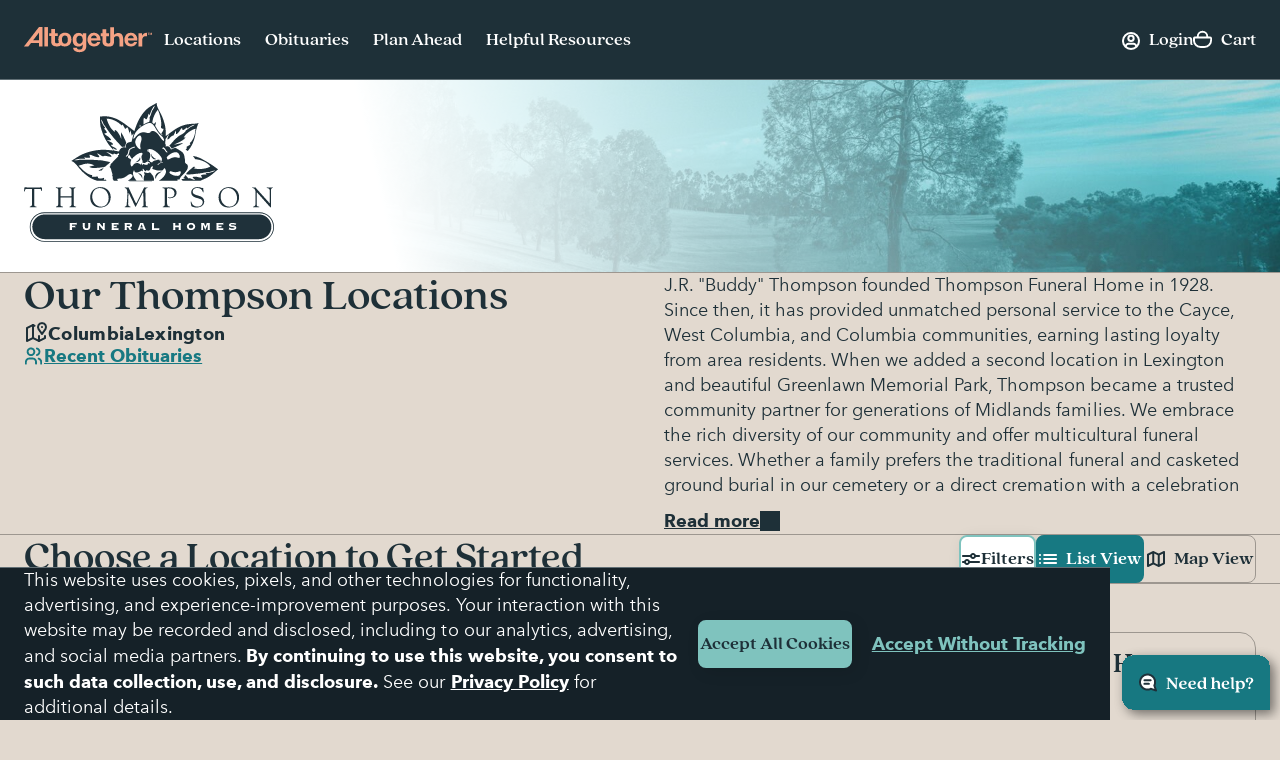

--- FILE ---
content_type: text/html;charset=UTF-8
request_url: https://www.altogetherfuneral.com/funeral-cremation/brands/thompson-funeral-homes/
body_size: 38982
content:



































<!DOCTYPE html>
<html
lang="en"
dir="ltr"
data-action="Search-Show"
data-querystring="cgid=thompson-funeral-homes"
data-siteid="afterall"
data-locale="en_US"
data-widget="navigator"
>
<head>

<script>
    function getCookie(name) {
        function escape(s) { return s.replace(/([.*+?\^$(){}|\[\]\/\\])/g, '\$1'); }
        const match = document.cookie.match(RegExp('(?:^|;\\s*)' + escape(name) + '=([^;]*)'));
        return match ? match[1] : null;
    }
</script>


<script>
const sbc = getCookie('cc-sb');
const csbc = [];
const rrtc = getCookie('cc-nx_afterall');
const grtc = getCookie('cc-nx-g_afterall');
let sbrt;
if (csbc && sbc && csbc.indexOf(sbc) === -1) {
sbrt = new URL("https://www.altogetherfuneral.com/on/demandware.store/Sites-afterall-Site/en_US/Login-SFCCReAuth");
window.location.replace(sbrt.href);
} else if (sbc && !rrtc && grtc) {
sbrt = new URL("https://www.altogetherfuneral.com/login/");
window.location.replace(sbrt.href);
} else if (!sbc && rrtc) {
sbrt = new URL("https://www.altogetherfuneral.com/logout/");
sbrt.searchParams.set('referer', '1');
window.location.replace(sbrt.href);
}
</script>


<script>
function setCookie(name, value, options = {}) {
options = {
path: '/',
// add other defaults here if necessary
...options
};
if (options.expires instanceof Date) {
options.expires = options.expires.toUTCString();
}
let updatedCookie = encodeURIComponent(name) + "=" + encodeURIComponent(value);
for (let optionKey in options) {
updatedCookie += "; " + optionKey;
let optionValue = options[optionKey];
if (optionValue !== true) {
updatedCookie += "=" + optionValue;
}
}
document.cookie = updatedCookie;
}
function removeCookie(name) {
setCookie(name, "", {
'max-age': -1,
'domain': '.altogetherfuneral.com',
})
}
try {
const gtmAuthData = JSON.parse(decodeURIComponent(getCookie('gtmAuthData')));
const gtmCheckoutOptionData = JSON.parse(decodeURIComponent(getCookie('sfccCheckoutOptionData')));
if(!window.dataLayer) {
window.dataLayer = [];
}
if (gtmAuthData) {
window.dataLayer.push(gtmAuthData);
}
if (gtmCheckoutOptionData) {
window.dataLayer.push(gtmCheckoutOptionData);
}
removeCookie('gtmAuthData');
removeCookie('sfccCheckoutOptionData');
removeCookie('sfccPageView');
} catch (e) {}
</script>


<meta charset="UTF-8"/>





<link rel="preconnect" href="https://edge.disstg.commercecloud.salesforce.com" crossorigin="anonymous" />
<link rel="dns-prefetch" href="https://edge.disstg.commercecloud.salesforce.com" />



<link rel="preconnect" href="https://cdn.cquotient.com" crossorigin="anonymous" />
<link rel="dns-prefetch" href="https://cdn.cquotient.com" />



<link rel="preconnect" href="https://www.google-analytics.com" crossorigin="anonymous" />
<link rel="dns-prefetch" href="https://www.google-analytics.com" />



<link rel="preconnect" href="https://www.googletagmanager.com" crossorigin="anonymous" />
<link rel="dns-prefetch" href="https://www.googletagmanager.com" />





<link rel="preload" href="/on/demandware.static/Sites-afterall-Site/-/default/dwe90a5e0a/fonts/avenirNext/AvenirNext-Regular.woff2" as="font" type="font/woff2" crossorigin="anonymous" />
<link rel="preload" href="/on/demandware.static/Sites-afterall-Site/-/default/dw86dc724c/fonts/avenirNext/AvenirNext-Italic.woff2" as="font" type="font/woff2" crossorigin="anonymous" />
<link rel="preload" href="/on/demandware.static/Sites-afterall-Site/-/default/dw3510018a/fonts/avenirNext/AvenirNext-Medium.woff2" as="font" type="font/woff2" crossorigin="anonymous" />
<link rel="preload" href="/on/demandware.static/Sites-afterall-Site/-/default/dw02f66430/fonts/avenirNext/AvenirNext-MediumItalic.woff2" as="font" type="font/woff2" crossorigin="anonymous" />
<link rel="preload" href="/on/demandware.static/Sites-afterall-Site/-/default/dwa679e119/fonts/avenirNext/AvenirNext-Bold.woff2" as="font" type="font/woff2" crossorigin="anonymous" />
<link rel="preload" href="/on/demandware.static/Sites-afterall-Site/-/default/dw9963ab22/fonts/avenirNext/AvenirNext-BoldItalic.woff2" as="font" type="font/woff2" crossorigin="anonymous" />
<link rel="preload" href="/on/demandware.static/Sites-afterall-Site/-/default/dw6a86f467/fonts/quincyCF/QuincyCF-Medium.woff2" as="font" type="font/woff2" crossorigin="anonymous" />
<link rel="preload" href="/on/demandware.static/Sites-afterall-Site/-/default/dw3436913f/fonts/quincyCF/QuincyCF-Bold.woff2" as="font" type="font/woff2" crossorigin="anonymous" />

<style>
    @font-face {
        font-family: 'AvenirNext';
        font-weight: 400;
        font-style: normal;
        font-display: swap;
        src: url("/on/demandware.static/Sites-afterall-Site/-/default/dwe90a5e0a/fonts/avenirNext/AvenirNext-Regular.woff2") format("woff2"),
            url("/on/demandware.static/Sites-afterall-Site/-/default/dwd2b7c947/fonts/avenirNext/AvenirNext-Regular.woff") format("woff");
    }

    @font-face {
        font-family: 'AvenirNext';
        font-weight: 400;
        font-style: italic;
        font-display: swap;
        src: url("/on/demandware.static/Sites-afterall-Site/-/default/dw86dc724c/fonts/avenirNext/AvenirNext-Italic.woff2") format("woff2"),
            url("/on/demandware.static/Sites-afterall-Site/-/default/dw644a9ec0/fonts/avenirNext/AvenirNext-Italic.woff") format("woff");
    }

    @font-face {
        font-family: 'AvenirNext';
        font-weight: 500;
        font-style: normal;
        font-display: swap;
        src: url("/on/demandware.static/Sites-afterall-Site/-/default/dw3510018a/fonts/avenirNext/AvenirNext-Medium.woff2") format("woff2"),
            url("/on/demandware.static/Sites-afterall-Site/-/default/dw0d54c630/fonts/avenirNext/AvenirNext-Medium.woff") format("woff");
    }

    @font-face {
        font-family: 'AvenirNext';
        font-weight: 500;
        font-style: italic;
        font-display: swap;
        src: url("/on/demandware.static/Sites-afterall-Site/-/default/dw02f66430/fonts/avenirNext/AvenirNext-MediumItalic.woff2") format("woff2"),
            url("/on/demandware.static/Sites-afterall-Site/-/default/dw3b541561/fonts/avenirNext/AvenirNext-MediumItalic.woff") format("woff");
    }

    @font-face {
        font-family: 'AvenirNext';
        font-weight: 800;
        font-style: normal;
        font-display: swap;
        src: url("/on/demandware.static/Sites-afterall-Site/-/default/dwa679e119/fonts/avenirNext/AvenirNext-Bold.woff2") format("woff2"),
            url("/on/demandware.static/Sites-afterall-Site/-/default/dw69b9c708/fonts/avenirNext/AvenirNext-Bold.woff") format("woff");
    }

    @font-face {
        font-family: 'AvenirNext';
        font-weight: 800;
        font-style: italic;
        font-display: swap;
        src: url("/on/demandware.static/Sites-afterall-Site/-/default/dw9963ab22/fonts/avenirNext/AvenirNext-BoldItalic.woff2") format("woff2"),
            url("/on/demandware.static/Sites-afterall-Site/-/default/dw09b0a610/fonts/avenirNext/AvenirNext-BoldItalic.woff") format("woff");
    }

    @font-face {
        font-family: 'QuincyCF';
        font-style:  normal;
        font-weight: 500;
        font-display: swap;
        src: url("/on/demandware.static/Sites-afterall-Site/-/default/dw6a86f467/fonts/quincyCF/QuincyCF-Medium.woff2") format("woff2"),
            url("/on/demandware.static/Sites-afterall-Site/-/default/dwa9d8887c/fonts/quincyCF/QuincyCF-Medium.woff") format("woff");
    }

    @font-face {
        font-family: 'QuincyCF';
        font-style:  normal;
        font-weight: 700;
        font-display: swap;
        src: url("/on/demandware.static/Sites-afterall-Site/-/default/dw3436913f/fonts/quincyCF/QuincyCF-Bold.woff2") format("woff2"),
            url("/on/demandware.static/Sites-afterall-Site/-/default/dw4b8c94bd/fonts/quincyCF/QuincyCF-Bold.woff") format("woff");
    }
</style>

<meta content="ie=edge" http-equiv="x-ua-compatible"/>
<meta content="width=device-width, initial-scale=1.0, maximum-scale=5.0" name="viewport"/>
<title>Thompson Funeral Homes in South Carolina</title>
<meta name="title" content="Thompson Funeral Homes in South Carolina"/>
<meta name="description" content="Find peace with hassle-free funeral planning with Thompson Funeral Homes. Entrust your needs to our experienced team, dedicated to creating meaningful farewells."/>
<meta name="keywords" content="Altogether"/>
<meta name="format-detection" content="telephone=no">

<meta name="robots" content="index,follow"/>





<meta property="og:image" content="https://www.altogetherfuneral.com/on/demandware.static/Sites-afterall-Site/-/default/dw9d16bcf0/images/default-preview.jpg"/>





<meta property="og:site_name" content="Altogether"/>












<link rel="canonical" href="/funeral-cremation/brands/thompson-funeral-homes/"/>



<script>!function(){window.semaphore=window.semaphore||[],window.ketch=function(){window.semaphore.push(arguments)};var e=document.createElement("script");e.type="text/javascript",e.src="https://global.ketchcdn.com/web/v3/config/foundation_partners_group_llc/website_smart_tag/boot.js",e.defer=e.async=!0,document.getElementsByTagName("head")[0].appendChild(e)}();</script>
<script>
if (window.location.href.includes('memorial-trees')) {
  document.documentElement.classList.add('l-memorial_trees');
}
</script>
<style>
[data-widget="consentTracking"],
[data-action="Product-Show"] .l-page_sub_nav,
[data-action="Product-Show"] .b-breadcrumbs,
.l-memorial_trees .l-header-region .b-message.m-banner,
[data-action="Cart-Show"] .l-header-region .b-message.m-banner,
[data-action="Search-Show"] .l-page_sub_nav,
.b-carousel_ext.m-recently_viewed_products,
.b-header_actions-item.m-minicart:has([data-count="0.0"]),
.b-header_actions-item.m-minicart:has([data-count="0"]),
.b-continue_shopping {
    display: none !important;
}
</style>





<script type="text/javascript">
(function () {
if(!window.dataLayer) {
window.dataLayer = [];
}
var pageData = JSON.parse("\u007b\"event\"\u003a\"pageview\"\u002c\"page\"\u003a\u007b\"type\"\u003a\"Market\u0020Landing\u0020Page\"\u007d\u002c\"user\"\u003a\u007b\"id\"\u003a\"\"\u002c\"type\"\u003a\"customer\"\u002c\"logged\u005fin\"\u003afalse\u002c\"hashed\u005femail\"\u003a\"\"\u002c\"account\u005flinked\"\u003a\"not\u0020linked\"\u007d\u002c\"site\"\u003a\u007b\"environment\"\u003a\"production\"\u002c\"type\"\u003a\"Altogether\"\u007d\u007d");
window.dataLayer.push(pageData);
window.gtmPageData = Object.assign({currencyCode: 'USD'}, pageData);
})();
</script>



<!-- Google Tag Manager -->
<script>(function(w,d,s,l,i){w[l]=w[l]||[];w[l].push({'gtm.start':
new Date().getTime(),event:'gtm.js'});var f=d.getElementsByTagName(s)[0],
j=d.createElement(s),dl=l!='dataLayer'?'&l='+l:'';j.async=true;j.src=
'https://www.googletagmanager.com/gtm.js?id='+i+dl+'';f.parentNode.insertBefore(j,f);
})(window,document,'script','dataLayer','GTM-WFJWF5DT');</script>
<!-- End Google Tag Manager -->








	<script type="text/javascript" id="vwoCode">
		window._vwo_code || (function() {
		var account_id=966383,
		version=2.1,
		settings_tolerance=2000,
		library_tolerance=2500,
		use_existing_jquery=false,
		hide_element='body',
		hide_element_style = 'opacity:0 !important;filter:alpha(opacity=0) !important;background:none !important',
		/* DO NOT EDIT BELOW THIS LINE */
		f=false,w=window,d=document,v=d.querySelector('#vwoCode'),cK='_vwo_'+account_id+'_settings',cc={};try{var c=JSON.parse(localStorage.getItem('_vwo_'+account_id+'_config'));cc=c&&typeof c==='object'?c:{}}catch(e){}var stT=cc.stT==='session'?w.sessionStorage:w.localStorage;code={use_existing_jquery:function(){return typeof use_existing_jquery!=='undefined'?use_existing_jquery:undefined},library_tolerance:function(){return typeof library_tolerance!=='undefined'?library_tolerance:undefined},settings_tolerance:function(){return cc.sT||settings_tolerance},hide_element_style:function(){return'{'+(cc.hES||hide_element_style)+'}'},hide_element:function(){if(performance.getEntriesByName('first-contentful-paint')[0]){return''}return typeof cc.hE==='string'?cc.hE:hide_element},getVersion:function(){return version},finish:function(e){if(!f){f=true;var t=d.getElementById('_vis_opt_path_hides');if(t)t.parentNode.removeChild(t);if(e)(new Image).src='https://dev.visualwebsiteoptimizer.com/ee.gif?a='+account_id+e}},finished:function(){return f},addScript:function(e){var t=d.createElement('script');t.type='text/javascript';if(e.src){t.src=e.src}else{t.text=e.text}d.getElementsByTagName('head')[0].appendChild(t)},load:function(e,t){var i=this.getSettings(),n=d.createElement('script'),r=this;t=t||{};if(i){n.textContent=i;d.getElementsByTagName('head')[0].appendChild(n);if(!w.VWO||VWO.caE){stT.removeItem(cK);r.load(e)}}else{var o=new XMLHttpRequest;o.open('GET',e,true);o.withCredentials=!t.dSC;o.responseType=t.responseType||'text';o.onload=function(){if(t.onloadCb){return t.onloadCb(o,e)}if(o.status===200){_vwo_code.addScript({text:o.responseText})}else{_vwo_code.finish('&e=loading_failure:'+e)}};o.onerror=function(){if(t.onerrorCb){return t.onerrorCb(e)}_vwo_code.finish('&e=loading_failure:'+e)};o.send()}},getSettings:function(){try{var e=stT.getItem(cK);if(!e){return}e=JSON.parse(e);if(Date.now()>e.e){stT.removeItem(cK);return}return e.s}catch(e){return}},init:function(){if(d.URL.indexOf('__vwo_disable__')>-1)return;var e=this.settings_tolerance();w._vwo_settings_timer=setTimeout(function(){_vwo_code.finish();stT.removeItem(cK)},e);var t;if(this.hide_element()!=='body'){t=d.createElement('style');var i=this.hide_element(),n=i?i+this.hide_element_style():'',r=d.getElementsByTagName('head')[0];t.setAttribute('id','_vis_opt_path_hides');v&&t.setAttribute('nonce',v.nonce);t.setAttribute('type','text/css');if(t.styleSheet)t.styleSheet.cssText=n;else t.appendChild(d.createTextNode(n));r.appendChild(t)}else{t=d.getElementsByTagName('head')[0];var n=d.createElement('div');n.style.cssText='z-index: 2147483647 !important;position: fixed !important;left: 0 !important;top: 0 !important;width: 100% !important;height: 100% !important;background: white !important;';n.setAttribute('id','_vis_opt_path_hides');n.classList.add('_vis_hide_layer');t.parentNode.insertBefore(n,t.nextSibling)}var o='https://dev.visualwebsiteoptimizer.com/j.php?a='+account_id+'&u='+encodeURIComponent(d.URL)+'&vn='+version;if(w.location.search.indexOf('_vwo_xhr')!==-1){this.addScript({src:o})}else{this.load(o+'&x=true')}}};w._vwo_code=code;code.init();})();
	</script>










	<script type="text/javascript" id="vwoCode">
		window._vwo_code || (function() {
		var account_id=966383,
		version=2.1,
		settings_tolerance=2000,
		library_tolerance=2500,
		use_existing_jquery=false,
		hide_element='body',
		hide_element_style = 'opacity:0 !important;filter:alpha(opacity=0) !important;background:none !important',
		/* DO NOT EDIT BELOW THIS LINE */
		f=false,w=window,d=document,v=d.querySelector('#vwoCode'),cK='_vwo_'+account_id+'_settings',cc={};try{var c=JSON.parse(localStorage.getItem('_vwo_'+account_id+'_config'));cc=c&&typeof c==='object'?c:{}}catch(e){}var stT=cc.stT==='session'?w.sessionStorage:w.localStorage;code={use_existing_jquery:function(){return typeof use_existing_jquery!=='undefined'?use_existing_jquery:undefined},library_tolerance:function(){return typeof library_tolerance!=='undefined'?library_tolerance:undefined},settings_tolerance:function(){return cc.sT||settings_tolerance},hide_element_style:function(){return'{'+(cc.hES||hide_element_style)+'}'},hide_element:function(){if(performance.getEntriesByName('first-contentful-paint')[0]){return''}return typeof cc.hE==='string'?cc.hE:hide_element},getVersion:function(){return version},finish:function(e){if(!f){f=true;var t=d.getElementById('_vis_opt_path_hides');if(t)t.parentNode.removeChild(t);if(e)(new Image).src='https://dev.visualwebsiteoptimizer.com/ee.gif?a='+account_id+e}},finished:function(){return f},addScript:function(e){var t=d.createElement('script');t.type='text/javascript';if(e.src){t.src=e.src}else{t.text=e.text}d.getElementsByTagName('head')[0].appendChild(t)},load:function(e,t){var i=this.getSettings(),n=d.createElement('script'),r=this;t=t||{};if(i){n.textContent=i;d.getElementsByTagName('head')[0].appendChild(n);if(!w.VWO||VWO.caE){stT.removeItem(cK);r.load(e)}}else{var o=new XMLHttpRequest;o.open('GET',e,true);o.withCredentials=!t.dSC;o.responseType=t.responseType||'text';o.onload=function(){if(t.onloadCb){return t.onloadCb(o,e)}if(o.status===200){_vwo_code.addScript({text:o.responseText})}else{_vwo_code.finish('&e=loading_failure:'+e)}};o.onerror=function(){if(t.onerrorCb){return t.onerrorCb(e)}_vwo_code.finish('&e=loading_failure:'+e)};o.send()}},getSettings:function(){try{var e=stT.getItem(cK);if(!e){return}e=JSON.parse(e);if(Date.now()>e.e){stT.removeItem(cK);return}return e.s}catch(e){return}},init:function(){if(d.URL.indexOf('__vwo_disable__')>-1)return;var e=this.settings_tolerance();w._vwo_settings_timer=setTimeout(function(){_vwo_code.finish();stT.removeItem(cK)},e);var t;if(this.hide_element()!=='body'){t=d.createElement('style');var i=this.hide_element(),n=i?i+this.hide_element_style():'',r=d.getElementsByTagName('head')[0];t.setAttribute('id','_vis_opt_path_hides');v&&t.setAttribute('nonce',v.nonce);t.setAttribute('type','text/css');if(t.styleSheet)t.styleSheet.cssText=n;else t.appendChild(d.createTextNode(n));r.appendChild(t)}else{t=d.getElementsByTagName('head')[0];var n=d.createElement('div');n.style.cssText='z-index: 2147483647 !important;position: fixed !important;left: 0 !important;top: 0 !important;width: 100% !important;height: 100% !important;background: white !important;';n.setAttribute('id','_vis_opt_path_hides');n.classList.add('_vis_hide_layer');t.parentNode.insertBefore(n,t.nextSibling)}var o='https://dev.visualwebsiteoptimizer.com/j.php?a='+account_id+'&u='+encodeURIComponent(d.URL)+'&vn='+version;if(w.location.search.indexOf('_vwo_xhr')!==-1){this.addScript({src:o})}else{this.load(o+'&x=true')}}};w._vwo_code=code;code.init();})();
	</script>



























    


<link as="style" href="/on/demandware.static/Sites-afterall-Site/-/en_US/v1769076073483/common-critical-altogether.css" rel="preload" />

<link
rel="stylesheet"
href="/on/demandware.static/Sites-afterall-Site/-/en_US/v1769076073483/common-critical-altogether.css"
class="js-styles"


/>



<script> </script>





    


<link as="style" href="/on/demandware.static/Sites-afterall-Site/-/en_US/v1769076073483/common-altogether.css" rel="preload" />

<link
rel="stylesheet"
href="/on/demandware.static/Sites-afterall-Site/-/en_US/v1769076073483/common-altogether.css"
class="js-styles"


/>



<script> </script>



    


<link as="style" href="/on/demandware.static/Sites-afterall-Site/-/en_US/v1769076073483/page_designer.css" rel="preload" />

<link
rel="stylesheet"
href="/on/demandware.static/Sites-afterall-Site/-/en_US/v1769076073483/page_designer.css"
class="js-styles"


/>



<script> </script>



    


<link as="style" href="/on/demandware.static/Sites-afterall-Site/-/en_US/v1769076073483/market-page-altogether.css" rel="preload" />

<link
rel="stylesheet"
href="/on/demandware.static/Sites-afterall-Site/-/en_US/v1769076073483/market-page-altogether.css"
class="js-styles"


/>



<script> </script>



    


<link as="style" href="/on/demandware.static/Sites-afterall-Site/-/en_US/v1769076073483/user_pack.css" rel="preload" />

<link
rel="stylesheet"
href="/on/demandware.static/Sites-afterall-Site/-/en_US/v1769076073483/user_pack.css"
class="js-styles"


/>



<script> </script>





    <link rel="prefetch" href="/on/demandware.static/Sites-afterall-Site/-/en_US/v1769076073483/location-details-altogether.css" as="style" />

    <link rel="prefetch" href="/on/demandware.static/Sites-afterall-Site/-/en_US/v1769076073483/location.page.bundle.js" as="script" />




    <script>
        (function () {
            function log(type, message, line, column, e) {
                var request = window.XMLHttpRequest;
                try {
                    var xhr = new request();
                    var logurl = "/on/demandware.store/Sites-afterall-Site/en_US/Error-JsLogger";
                    var params = 'type=' + type +
                        '&message=' + message +
                        '&url=' + window.location.href +
                        '&line=' + line +
                        '&column=' + column +
                        '&stack=' + (e && e.stack) +
                        '&ajax=true';

                    xhr.open("POST", logurl, true);
                    xhr.setRequestHeader("Content-Type", "application/x-www-form-urlencoded");
                    xhr.setRequestHeader("x-requested-with", "XMLHttpRequest");
                    xhr.timeout = 5000;
                    xhr.send(params);
                } catch (e) {}
            }

            window.onerror = function(message, url, line, column, e) {
                log('window.onerror', message, line, column, e);
                return false;
            };
            if (window.console) {
                var consoleError = console.error;
                console.error = function () {
                    consoleError.apply(this, arguments);
                    log('console.error', arguments[0], 'N/A', 'N/A', new Error());
                };

                var consoleWarn = console.warn;
                console.warn = function () {
                    consoleWarn.apply(this, arguments);
                    log('console.warn', arguments[0], 'N/A', 'N/A', new Error());
                };
            }
        })();
    </script>




<script>
    window.contexts = ["global","page_designer","page_designer","market_page","user_pack"];
    window.sfccData = {"siteType":"Altogether","testGroup":"","resources":{"gtm":{"locationSearch":"Location Search Page - Location Item","locationMarket":"Market Landing Page - Location Item"}},"wishlistActionUrls":{"getItems":"/on/demandware.store/Sites-afterall-Site/en_US/Wishlist-GetItems","addToWishlist":"/on/demandware.store/Sites-afterall-Site/en_US/Wishlist-AddProduct","removeFromWishlist":"/on/demandware.store/Sites-afterall-Site/en_US/Wishlist-RemoveProduct"},"siteData":{"id":"afterall"},"isCountryCodeInputEnabled":false};
</script>



<script>
    window.headInitTime = Date.now();

    window.tauData = window.tauData || {};
    window.tauData.currentSiteId = 'afterall';
    window.tauData.currentSiteLocale = 'en_US';
    window.globalPreferences = {
        siteId: 'afterall'
    };

    document.addEventListener('DOMContentLoaded', function () {
        window.domReadyTime = Date.now();
    }, { once: true });
    window.assetsStaticURL = '/on/demandware.static/Sites-afterall-Site/-/en_US/v1769076073483/';
</script>


    
        <script async="async" src="/on/demandware.static/Sites-afterall-Site/-/en_US/v1769076073483/app_altogether.js" crossorigin="anonymous"></script>
    





    <link href="/on/demandware.static/Sites-afterall-Site/-/default/dwe056e8ee/images/favicons/apple-icon-180x180.png" rel="apple-touch-icon" sizes="180x180"/>

    <link href="/on/demandware.static/Sites-afterall-Site/-/default/dwa084dce7/images/favicons/apple-icon-152x152.png" rel="apple-touch-icon" sizes="152x152"/>

<link href="/on/demandware.static/Sites-afterall-Site/-/default/dwe056e8ee/images/favicons/apple-icon-180x180.png" rel="apple-touch-icon"/>


    <link href="/on/demandware.static/Sites-afterall-Site/-/default/dw00d6a0f2/images/favicons/favicon-32x32.png" rel="shortcut icon" sizes="32x32" type="image/png"/>

    <link href="/on/demandware.static/Sites-afterall-Site/-/default/dw59fe241b/images/favicons/favicon-16x16.png" rel="shortcut icon" sizes="16x16" type="image/png"/>

<link href="/on/demandware.static/Sites-afterall-Site/-/default/dw4c3e984a/images/favicons/manifest.json" rel="manifest"/>
<meta content="#1e3038" name="theme-color"/>


<script type="text/javascript">//<!--
/* <![CDATA[ (head-active_data.js) */
var dw = (window.dw || {});
dw.ac = {
    _analytics: null,
    _events: [],
    _category: "",
    _searchData: "",
    _anact: "",
    _anact_nohit_tag: "",
    _analytics_enabled: "true",
    _timeZone: "America/New_York",
    _capture: function(configs) {
        if (Object.prototype.toString.call(configs) === "[object Array]") {
            configs.forEach(captureObject);
            return;
        }
        dw.ac._events.push(configs);
    },
	capture: function() { 
		dw.ac._capture(arguments);
		// send to CQ as well:
		if (window.CQuotient) {
			window.CQuotient.trackEventsFromAC(arguments);
		}
	},
    EV_PRD_SEARCHHIT: "searchhit",
    EV_PRD_DETAIL: "detail",
    EV_PRD_RECOMMENDATION: "recommendation",
    EV_PRD_SETPRODUCT: "setproduct",
    applyContext: function(context) {
        if (typeof context === "object" && context.hasOwnProperty("category")) {
        	dw.ac._category = context.category;
        }
        if (typeof context === "object" && context.hasOwnProperty("searchData")) {
        	dw.ac._searchData = context.searchData;
        }
    },
    setDWAnalytics: function(analytics) {
        dw.ac._analytics = analytics;
    },
    eventsIsEmpty: function() {
        return 0 == dw.ac._events.length;
    }
};
/* ]]> */
// -->
</script>
<script type="text/javascript">//<!--
/* <![CDATA[ (head-cquotient.js) */
var CQuotient = window.CQuotient = {};
CQuotient.clientId = 'bhfg-afterall';
CQuotient.realm = 'BHFG';
CQuotient.siteId = 'afterall';
CQuotient.instanceType = 'prd';
CQuotient.locale = 'en_US';
CQuotient.fbPixelId = '__UNKNOWN__';
CQuotient.activities = [];
CQuotient.cqcid='';
CQuotient.cquid='';
CQuotient.cqeid='';
CQuotient.cqlid='';
CQuotient.apiHost='api.cquotient.com';
/* Turn this on to test against Staging Einstein */
/* CQuotient.useTest= true; */
CQuotient.useTest = ('true' === 'false');
CQuotient.initFromCookies = function () {
	var ca = document.cookie.split(';');
	for(var i=0;i < ca.length;i++) {
	  var c = ca[i];
	  while (c.charAt(0)==' ') c = c.substring(1,c.length);
	  if (c.indexOf('cqcid=') == 0) {
		CQuotient.cqcid=c.substring('cqcid='.length,c.length);
	  } else if (c.indexOf('cquid=') == 0) {
		  var value = c.substring('cquid='.length,c.length);
		  if (value) {
		  	var split_value = value.split("|", 3);
		  	if (split_value.length > 0) {
			  CQuotient.cquid=split_value[0];
		  	}
		  	if (split_value.length > 1) {
			  CQuotient.cqeid=split_value[1];
		  	}
		  	if (split_value.length > 2) {
			  CQuotient.cqlid=split_value[2];
		  	}
		  }
	  }
	}
}
CQuotient.getCQCookieId = function () {
	if(window.CQuotient.cqcid == '')
		window.CQuotient.initFromCookies();
	return window.CQuotient.cqcid;
};
CQuotient.getCQUserId = function () {
	if(window.CQuotient.cquid == '')
		window.CQuotient.initFromCookies();
	return window.CQuotient.cquid;
};
CQuotient.getCQHashedEmail = function () {
	if(window.CQuotient.cqeid == '')
		window.CQuotient.initFromCookies();
	return window.CQuotient.cqeid;
};
CQuotient.getCQHashedLogin = function () {
	if(window.CQuotient.cqlid == '')
		window.CQuotient.initFromCookies();
	return window.CQuotient.cqlid;
};
CQuotient.trackEventsFromAC = function (/* Object or Array */ events) {
try {
	if (Object.prototype.toString.call(events) === "[object Array]") {
		events.forEach(_trackASingleCQEvent);
	} else {
		CQuotient._trackASingleCQEvent(events);
	}
} catch(err) {}
};
CQuotient._trackASingleCQEvent = function ( /* Object */ event) {
	if (event && event.id) {
		if (event.type === dw.ac.EV_PRD_DETAIL) {
			CQuotient.trackViewProduct( {id:'', alt_id: event.id, type: 'raw_sku'} );
		} // not handling the other dw.ac.* events currently
	}
};
CQuotient.trackViewProduct = function(/* Object */ cqParamData){
	var cq_params = {};
	cq_params.cookieId = CQuotient.getCQCookieId();
	cq_params.userId = CQuotient.getCQUserId();
	cq_params.emailId = CQuotient.getCQHashedEmail();
	cq_params.loginId = CQuotient.getCQHashedLogin();
	cq_params.product = cqParamData.product;
	cq_params.realm = cqParamData.realm;
	cq_params.siteId = cqParamData.siteId;
	cq_params.instanceType = cqParamData.instanceType;
	cq_params.locale = CQuotient.locale;
	
	if(CQuotient.sendActivity) {
		CQuotient.sendActivity(CQuotient.clientId, 'viewProduct', cq_params);
	} else {
		CQuotient.activities.push({activityType: 'viewProduct', parameters: cq_params});
	}
};
/* ]]> */
// -->
</script>




    

    


</head>
<body
class="
l-page m-has_vertical_header




"
id="page-body"
data-widget="focusHighlighter"
data-event-keyup="handleKeyup"
data-event-click="handleClick"
>
<div data-widget="gtmSearchTracker"></div>

<!-- Google Tag Manager (noscript) -->
<noscript><iframe src="https://www.googletagmanager.com/ns.html?id=GTM-WFJWF5DT"
height="0" width="0" style="display:none;visibility:hidden"></iframe></noscript>
<!-- End Google Tag Manager (noscript) -->

<svg height="0" width="0" style="position:absolute" viewBox="0 0 0 0" xmlns="http://www.w3.org/2000/svg">
    <symbol id="close">
        <path d="M6 6L14 14" stroke="currentColor" stroke-width="2" stroke-linecap="round"/>
        <path d="M6 14L14 6" stroke="currentColor" stroke-width="2" stroke-linecap="round"/>
    </symbol>

    

    <symbol id="arrow-back" viewBox="0 0 20 20" >
        <path d="M12 6L8 10L12 14" stroke="currentColor" fill="none" stroke-width="2" stroke-linecap="round" stroke-linejoin="round"/>
    </symbol>
    <symbol id="arrow-forward" viewBox="0 0 21 20">
        <path fill="currentColor" fill-rule="evenodd" clip-rule="evenodd" d="M7.8 14.7a1 1 0 0 1 0-1.4L11 10 7.8 6.7a1 1 0 0 1 1.4-1.4l4 4c.4.4.4 1 0 1.4l-4 4a1 1 0 0 1-1.4 0Z"/>
    </symbol>

    <symbol id="arrow-down" viewBox="0 0 20 20">
        <path fill="currentColor" d="M6 7a1 1 0 0 0-.707.293 1 1 0 0 0 0 1.414l4 4a1 1 0 0 0 1.414 0l4-4a1 1 0 0 0 0-1.414 1 1 0 0 0-1.414 0L10 10.586 6.707 7.293A1 1 0 0 0 6 7z"/>
    </symbol>
    <symbol id="star" viewBox="0 0 24 24">
        <path stroke="var(--star-stroke, none)" fill="var(--star-color, currentColor)" d="M11.64 1.58c.11-.35.6-.35.72 0l2.24 7.27c.09.26.33.44.6.44h7.32c.36 0 .51.46.23.68l-5.97 4.55c-.2.16-.29.43-.21.68l2.27 7.34c.1.35-.3.63-.6.41l-5.86-4.48a.63.63 0 0 0-.76 0l-5.87 4.48a.37.37 0 0 1-.59-.4l2.27-7.35a.62.62 0 0 0-.21-.68L1.25 9.97a.38.38 0 0 1 .23-.68H8.8c.27 0 .51-.18.6-.44l2.24-7.27Z" />
    </symbol>
    <symbol id="star-half">
        <path class="b-rating-empty" d="m13.344 15.662-5.0953-2.6691-5.0873 2.6842 0.96393-5.6707-4.1249-4.0089 5.691-0.83558 2.538-5.1618 2.5533 5.1543 5.6935 0.81868-4.113 4.0211z"></path>
        <path class="b-rating-filled" d="m8.1348 0.19141-2.4434 4.9707-5.6914 0.83594 4.125 4.0078-0.96484 5.6719 4.9746-2.625v-12.861z"></path>
    </symbol>
    <symbol id="heart" viewBox="0 0 32 32">
        <path fill-rule="evenodd" stroke="currentColor" stroke-width="2" d="M8.5 1.5C4.356 1.5 1 4.857 1 9.003.898 17.092 16 27.5 16 27.5S31.107 17.088 31 9c0-4.147-3.36-7.5-7.5-7.5-3.39 0-6.256 2.26-7.184 5.348-.206.684-.316 1.41-.316 2.159C16 4.872 12.644 1.5 8.5 1.5z"></path>
    </symbol>
    <symbol id="check" viewBox="0 0 13 10">
        <path fill="currentColor" fill-rule="evenodd" clip-rule="evenodd" d="M12.707.793a1 1 0 0 1 0 1.414l-7 7a1 1 0 0 1-1.414 0l-3.5-3.5a1 1 0 0 1 1.414-1.414L5 7.086 11.293.793a1 1 0 0 1 1.414 0Z"/>
    </symbol>
    <symbol id="map-marker" viewBox="0 0 20 20" fill="none">
        <g stroke="currentColor" fill="var(--fill-color, none)" stroke-width="2" stroke-linecap="round" stroke-linejoin="round">
            <path stroke-linejoin="round" d="M17 9.11c0 3.93-3.13 7.11-7 8.89-3.87-1.78-7-4.96-7-8.89A7.06 7.06 0 0 1 10 2c3.87 0 7 3.18 7 7.11Z" />
            <path stroke-linejoin="round" d="M12.63 9.11A2.65 2.65 0 0 1 10 11.78 2.65 2.65 0 0 1 7.37 9.1 2.65 2.65 0 0 1 10 6.44c1.45 0 2.63 1.2 2.63 2.67Z" />
        </g>
    </symbol>
    <symbol id="phone" viewBox="0 0 20 20">
        <path fill="var(--fill-color, none)" stroke="currentColor" stroke-width="2" stroke-linecap="round" stroke-linejoin="round" d="m5.96 2.46 1.57 2.61c.22.34.11.8-.11 1.14L6.07 7.46c-.23.34-.34.8-.11 1.14.56 1.25 2.24 4.1 5.39 5.46.33.12.78.12 1-.22l1.24-1.26a.86.86 0 0 1 1.12-.11l2.81 1.7c.34.23.56.58.45.92a3.96 3.96 0 0 1-.9 1.82c-.78.9-2.47 1.25-3.81 1.02-1.35-.23-4.07-1.54-7.1-4.45-3.04-2.9-3.9-5.68-4.13-7.72A3.4 3.4 0 0 1 3.6 2.34 3.42 3.42 0 0 1 5.06 2c.34 0 .67.11.9.46Z" />
    </symbol>
    <symbol id="clock" viewBox="0 0 20 20">
        <g stroke="currentColor" fill="var(--fill-color, none)" stroke-width="2" stroke-linecap="round" stroke-linejoin="round">
            <path d="M10 18a8 8 0 1 0 0-16 8 8 0 0 0 0 16Z" />
            <path d="M10 7v3.75L12 13" />
        </g>
    </symbol>
    <symbol id="market" viewBox="0 0 20 20">
        <path fill="var(--fill-color, none)" stroke-linejoin="round" stroke-linecap="round" stroke-width="2" stroke="currentColor" d="M16.818 18.024H3.104V4.882h13.714v13.142z"/>
        <path fill="var(--fill-color, none)" d="M1.961 5.072v.762c0 .606.281 1.188.781 1.616.5.429 1.178.67 1.886.67.707 0 1.385-.241 1.885-.67.5-.428.781-1.01.781-1.616v-.762H1.961zm5.333.762c0 .606.281 1.188.781 1.616.5.429 1.179.67 1.886.67.707 0 1.386-.241 1.886-.67.5-.428.78-1.01.78-1.616v-.762l-5.333.762zm5.334 0c0 .606.28 1.188.78 1.616.5.429 1.18.67 1.886.67.708 0 1.386-.241 1.886-.67.5-.428.781-1.01.781-1.616v-.762h-16L3.74 2.024h12.444l1.778 3.048"/>
        <path fill="var(--fill-color, none)" stroke-linejoin="round" stroke-linecap="round" stroke-width="2" stroke="currentColor" d="M12.628 5.834c0 .606.28 1.188.78 1.616.5.429 1.18.67 1.886.67.708 0 1.386-.241 1.886-.67.5-.428.781-1.01.781-1.616v-.762h-16L3.74 2.024h12.444l1.778 3.048m-16 0v.762c0 .606.281 1.188.781 1.616.5.429 1.178.67 1.886.67.707 0 1.385-.241 1.885-.67.5-.428.781-1.01.781-1.616v-.762H1.961zm5.333.762c0 .606.281 1.188.781 1.616.5.429 1.179.67 1.886.67.707 0 1.386-.241 1.886-.67.5-.428.78-1.01.78-1.616v-.762l-5.333.762zM7.961 17.453v-2.667a1.333 1.333 0 0 1 1.333-1.333h1.334a1.334 1.334 0 0 1 1.333 1.333v2.667"/>
    </symbol>
    <symbol id="brand" viewBox="0 0 20 20">
        <path stroke="currentColor" stroke-width="2" stroke-linecap="round" stroke-linejoin="round" fill="var(--fill-color, none)" d="M16.857 18H3.143V4.857h13.714V18Z"/>
        <path stroke="currentColor" stroke-width="2" stroke-linecap="round" stroke-linejoin="round" fill="var(--fill-color, none)" d="M2 6h16l-1.778-4H3.778L2 6Z"/>
        <path stroke="currentColor" stroke-width="2" stroke-linecap="round" stroke-linejoin="round" fill="var(--fill-color, none)" d="M7 17.429v-2.667c0-.354.21-.693.586-.943.375-.25.884-.39 1.414-.39h2c.53 0 1.04.14 1.414.39.375.25.586.59.586.943v2.667"/>
        <circle fill="currentColor" cx="10" cy="10.5" r="1"/>
        <path stroke="currentColor" stroke-width="2" stroke-linecap="round" fill="var(--fill-color, none)" d="M4 11v0a4 4 0 0 0 4-4v0M16 11v0a4 4 0 0 1-4-4v0"/>
    </symbol>
    <symbol id="distance" viewBox="0 0 20 20">
        <path fill="currentColor" fill-rule="evenodd" clip-rule="evenodd" d="M0 12.5a1 1 0 1 0 2 0v-1h1.6a1 1 0 1 0 0-2H2v-1a1 1 0 0 0-2 0v4Z"/>
        <path fill="currentColor" fill-rule="evenodd" clip-rule="evenodd" d="M20 12.5a1 1 0 1 1-2 0v-1h-1.6a1 1 0 1 1 0-2H18v-1a1 1 0 1 1 2 0v4Z"/>
        <path stroke="currentColor" stroke-width="2" stroke-linecap="round" stroke-linejoin="round" d="M12 10.5h1.2"/>
        <path stroke="currentColor" stroke-width="2" stroke-linecap="round" stroke-linejoin="round" d="M7 10.5h1.2"/>
    </symbol>
</svg>

<div class="b-notification_dialogs">























    <div
        data-widget="consentTracking"
        data-reject-url="/on/demandware.store/Sites-afterall-Site/en_US/ConsentTracking-SetSession?consent=false"
        data-accept-url="/on/demandware.store/Sites-afterall-Site/en_US/ConsentTracking-SetSession?consent=true"
        data-tracking-selected="false"
        data-consent-api="true"
    >
        <div
            id="consent-dialog"
            class="b-notification_dialog m-dark"
            data-tau="consent-dialog"
        >
            <div class="b-notification_dialog-inner">
                <div class="b-notification_dialog-content">
                    


    
    

    <!-- dwMarker="content" dwContentID="910f8f4420caa16bac3fc72a5c" -->
    <h2 id="consent-dialog-label" class="b-notification_dialog-title">Consent tracking</h2>
                <p id="consent-dialog-description">
                    This website uses cookies, pixels, and other technologies for functionality, advertising, and experience-improvement purposes.
                    Your interaction with this website may be recorded and disclosed, including to our analytics, advertising, and social media partners.
                    <b>By continuing to use this website, you consent to such data collection, use, and disclosure.</b> See our
                    <a href="https://www.altogetherfuneral.com/help-center/privacy-policy.html" class="b-notification_dialog-link" target="_blank" rel="noreferrer">Privacy Policy</a>
                    for additional details.
                </p>
    <!-- END_dwmarker -->


                </div>
                <button
                    class="b-notification_dialog-button b-button "
                    aria-controls="consent-dialog"
                    type="button"
                    data-event-click="accept"
                    data-tau="consent-dialog_accept"
                >
                    Accept All Cookies
                </button>
                <div class="b-notification_dialog-link_container">
                    <a
                        class="b-link_primary"
                        href="#"
                        aria-controls="consent-dialog"
                        data-event-click.prevent="reject"
                        data-tau="consent-dialog_reject"
                    >
                        Accept Without Tracking
                    </a>
                </div>
            </div>
        </div>
    </div>


<div data-widget="connectionMonitor">
    <div data-ref="container" hidden="hidden"></div>

    <script type="template/mustache" data-ref="template">
        <div
            id="connection-dialog"
            role="alert"
            class="b-message m-error m-hide_icon b-connection_monitor"
            data-ref="container"
        >
            <div class="b-connection_monitor-inner">
                <div class="b-connection_monitor-icon">
                    <svg width="29" height="28" viewBox="0 0 29 28" fill="none" xmlns="http://www.w3.org/2000/svg">
    <path d="M9.5 12.0001C8.70435 12.0001 7.94129 12.3161 7.37868 12.8788C6.81607 13.4414 6.5 14.2044 6.5 15.0001C6.5 15.7957 6.81607 16.5588 7.37868 17.1214C7.94129 17.684 8.70435 18.0001 9.5 18.0001L13.5 18.0001H15M21.6213 17.1214C22.1839 16.5588 22.5 15.7957 22.5 15.0001C22.5 14.2044 22.1839 13.4414 21.6213 12.8788C21.0587 12.3161 20.2956 12.0001 19.5 12.0001C19.3189 12.0009 19.1382 12.0177 18.96 12.0501C18.8548 10.9401 18.3394 9.90922 17.5146 9.15895C16.6899 8.40868 15.615 7.99292 14.5 7.99292C13.7735 7.99292 13.0639 8.16946 12.4295 8.50006" stroke="currentColor" stroke-width="2" stroke-linecap="round" stroke-linejoin="round"/>
    <path d="M5.5 5L23.5 23" stroke="currentColor" stroke-width="2" stroke-linecap="round" stroke-linejoin="round"/>
</svg>

                </div>
                <span class="b-connection_monitor-message">
                    <span class="b-connection_monitor-caption">
                        No connection.
                    </span>
                    Please check your internet connection and try again.
                </span>
                <button
                    class="b-connection_monitor-btn"
                    aria-controls="connection-dialog"
                    aria-label="Close"
                    title="Close"
                    type="button"
                    data-event-click="hideAlert"
                >
                    <svg width="32" height="32"  viewBox="0 0 32 32" fill="none" xmlns="http://www.w3.org/2000/svg">
    <circle stroke="currentColor" fill="#fff" cx="16" cy="16" r="15" stroke-width="2"/>
    <path stroke="currentColor" stroke-width="2" stroke-linecap="round" d="m10 10 12 12M10 22l12-12" />
</svg>

                </button>
            </div>

        </div>
    </script>
</div>

</div>
<a href="#maincontent" class="b-skip_to" rel="nofollow">
    <span class="b-skip_to-text">Skip to Content (Press Enter)</span>
</a>
<a href="#footercontent" class="b-skip_to" rel="nofollow">
    <span class="b-skip_to-text">Skip to Footer (Press Enter)</span>
</a>

<div
    id="csrf-token-element"
    data-token-name="csrf_token"
    data-token-value="20IrfGCCcoM-mINF0AGsElRaqj4jK4ZBuk2riGvnaRFAnnQ42tYP40i0pmcDGUkolCSha0e6yqOfp0eUGQZZ-dLmRkSu77XKLX6ve77zx0Gn6XuN68whVIoS1-R9F8e4s2bo7LkgW_8R1e3-_8D1CZ3OM_Ll70NaE7Pw83yT6_rfXHetn3k="
    hidden="hidden"
></div>


<script>
    window.sfccUnCachedData = {"customerData":{"customerId":"acFj908urCMhIhu17aKimh7uIn","isAnonymous":true}};
</script>


























<div id="js-disabled">
    <noscript>
        <div class="b-header_message m-error" role="alert">
            <div class="b-header_message-inner">
                


    
    

    <!-- dwMarker="content" dwContentID="9a97decf4047ae7460bb8d87ba" -->
    <p class="b-header_message-icon"><svg width="25" height="24" viewBox="0 0 25 24" fill="none" xmlns="http://www.w3.org/2000/svg">
    <path d="M22.5 12C22.5 17.5228 18.0228 22 12.5 22C6.97715 22 2.5 17.5228 2.5 12C2.5 6.47715 6.97715 2 12.5 2C18.0228 2 22.5 6.47715 22.5 12Z" fill="#B23939"/>
    <path d="M22.5 12C22.5 17.5228 18.0228 22 12.5 22C6.97715 22 2.5 17.5228 2.5 12C2.5 6.47715 6.97715 2 12.5 2C18.0228 2 22.5 6.47715 22.5 12Z" fill="white" fill-opacity="0.8"/>
    <path d="M22.5 12C22.5 17.5228 18.0228 22 12.5 22C6.97715 22 2.5 17.5228 2.5 12C2.5 6.47715 6.97715 2 12.5 2C18.0228 2 22.5 6.47715 22.5 12Z" stroke="#B23939" stroke-width="2"/>
    <path d="M12.5 6V13.6364M12.5 17.9891V18" stroke="#B23939" stroke-width="2" stroke-linecap="round" stroke-linejoin="round"/>
</svg></p>
                <p class="b-header_message-info">Your browser's Javascript functionality is turned off. Please visit your browser's Settings to turn it on for the optimal Altogether site experience</p>
    <!-- END_dwmarker -->


            </div>
        </div>
    </noscript>
</div>


<script>
    document.getElementById('js-disabled').style.display = 'none';
</script>

<div class="b-header_message m-error" role="alert" id="js-outdated-browser" style="display:none;">
    <div class="b-header_message-inner">
        


    
    

    <!-- dwMarker="content" dwContentID="6286490fac48978f7b77287800" -->
    <p class="b-header_message-icon"><svg width="25" height="24" viewBox="0 0 25 24" fill="none" xmlns="http://www.w3.org/2000/svg">
    <path d="M22.5 12C22.5 17.5228 18.0228 22 12.5 22C6.97715 22 2.5 17.5228 2.5 12C2.5 6.47715 6.97715 2 12.5 2C18.0228 2 22.5 6.47715 22.5 12Z" fill="#B23939"/>
    <path d="M22.5 12C22.5 17.5228 18.0228 22 12.5 22C6.97715 22 2.5 17.5228 2.5 12C2.5 6.47715 6.97715 2 12.5 2C18.0228 2 22.5 6.47715 22.5 12Z" fill="white" fill-opacity="0.8"/>
    <path d="M22.5 12C22.5 17.5228 18.0228 22 12.5 22C6.97715 22 2.5 17.5228 2.5 12C2.5 6.47715 6.97715 2 12.5 2C18.0228 2 22.5 6.47715 22.5 12Z" stroke="#B23939" stroke-width="2"/>
    <path d="M12.5 6V13.6364M12.5 17.9891V18" stroke="#B23939" stroke-width="2" stroke-linecap="round" stroke-linejoin="round"/>
</svg></p>
                <p class="b-header_message-info">
                    You are using unsupported browser or your browser might be in the Compatibility View mode. <br>
                    If this persists, please call our care team at <a href="tel:8449424909" title="Phone">(844) 942-4909</a>
                </p>
    <!-- END_dwmarker -->


    </div>
</div>


<script>
    if (typeof Symbol === 'undefined') {
        document.getElementById('js-outdated-browser').style.display = 'block';
    }
</script>

<div class="b-header_message m-error" role="alert" id="cookies-error-message" style="display:none;">
    <div class="b-header_message-inner">
        


    
    

    <!-- dwMarker="content" dwContentID="368bc0fdea986633f73775c2f7" -->
    <p class="b-header_message-icon"><svg width="25" height="24" viewBox="0 0 25 24" fill="none" xmlns="http://www.w3.org/2000/svg">
    <path d="M22.5 12C22.5 17.5228 18.0228 22 12.5 22C6.97715 22 2.5 17.5228 2.5 12C2.5 6.47715 6.97715 2 12.5 2C18.0228 2 22.5 6.47715 22.5 12Z" fill="#B23939"/>
    <path d="M22.5 12C22.5 17.5228 18.0228 22 12.5 22C6.97715 22 2.5 17.5228 2.5 12C2.5 6.47715 6.97715 2 12.5 2C18.0228 2 22.5 6.47715 22.5 12Z" fill="white" fill-opacity="0.8"/>
    <path d="M22.5 12C22.5 17.5228 18.0228 22 12.5 22C6.97715 22 2.5 17.5228 2.5 12C2.5 6.47715 6.97715 2 12.5 2C18.0228 2 22.5 6.47715 22.5 12Z" stroke="#B23939" stroke-width="2"/>
    <path d="M12.5 6V13.6364M12.5 17.9891V18" stroke="#B23939" stroke-width="2" stroke-linecap="round" stroke-linejoin="round"/>
</svg></p>
                <p class="b-header_message-info">
                    Your cookies are disabled. Please enable these cookies or check whether they are being blocked by another program so that you can best experience our site.<br>
                    If this persists, please call our care team at <a href="tel:8448424209" title="Phone">(844) 942-4209</a>
                </p>
    <!-- END_dwmarker -->


    </div>
</div>

<script>
    if (!navigator.cookieEnabled) {
        document.getElementById('cookies-error-message').style.display = 'block';
    }
</script>









    
	 

	







    <header
        data-widget="contextLoader"
        data-context="header"
        data-init-on-load="loadContext"
        class="l-header m-vertical-xl afterall"
        aria-label="Site header"
        data-tau-unique="header"
    >
        <div class="l-header-inner">
            <div class="l-header-left b-header_actions">
                <div class="b-header_actions">
                    <a
    class="b-logo"
    href="https://www.altogetherfuneral.com/"
    title="Home page"
    data-tau="logo"
    data-widget="emitBusEvent"
    data-bus-event-type="gtm.navigation.click"
    data-gtm-level="level 1"
    data-event-click="emitBusEvent"
>
    <svg xmlns="http://www.w3.org/2000/svg" focusable="false" fill="none"  width="128" height="26" viewBox="0 0 128 26">
    <path fill="currentColor" d="M124.35 6.12h-.66v-.34h1.72v.34h-.67v1.83h-.38V6.12Z" />
    <path fill="currentColor" d="M125.66 5.78h.6l.56 1.54h.01l.56-1.54h.61v2.17h-.38V6.21h-.01l-.66 1.74h-.27l-.65-1.74v1.74h-.38V5.78Z" />
    <path fill="currentColor" d="M20.37 19.42V.08h3.59v19.34h-3.59Z" />
    <path fill="currentColor" d="M15.1 19.42V16H7.04l-2.64 3.42H0L14.98 0h3.64v19.42H15.1Zm-5.94-6.2h5.94V5.51l-5.94 7.71Z" />
    <path fill="currentColor" d="M62.05 20.99c-.15.7-.47 1.37-.97 1.98a5.8 5.8 0 0 1-2.15 1.55 9.3 9.3 0 0 1-3.77.64 8.7 8.7 0 0 1-2.06-.25 6.56 6.56 0 0 1-1.91-.79 4.69 4.69 0 0 1-1.43-1.37 4 4 0 0 1-.65-2h3.74c.18.7.52 1.2 1.04 1.47.51.28 1.1.41 1.78.41 1.06 0 1.83-.32 2.32-.95.49-.64.72-1.45.7-2.42v-1.8h-.05c-.4.72-.98 1.25-1.74 1.6-.75.35-1.54.52-2.38.52a5.97 5.97 0 0 1-2.65-.55 5 5 0 0 1-1.84-1.49 6.23 6.23 0 0 1-1.05-2.2 10.5 10.5 0 0 1-.33-2.67c0-.89.13-1.74.39-2.56.26-.83.63-1.55 1.13-2.18a5.47 5.47 0 0 1 4.38-2.06c.9 0 1.7.17 2.38.5.68.34 1.25.9 1.71 1.7h.06V6.24h3.58V19.1c0 .55-.07 1.17-.23 1.88Zm-5.16-4.57c.4-.21.74-.5 1-.85.27-.36.47-.76.6-1.21.14-.45.2-.93.2-1.42 0-.57-.05-1.1-.16-1.6A4 4 0 0 0 58 9.98a2.75 2.75 0 0 0-2.52-1.27c-.54 0-.99.1-1.37.31-.38.22-.7.5-.96.87-.26.36-.44.78-.56 1.25a7.3 7.3 0 0 0-.03 2.95c.1.48.27.92.51 1.3.24.4.55.72.94.97.4.24.88.37 1.46.37.54 0 1-.1 1.41-.32Z" />
    <path fill="currentColor" d="M67.94 16c.54.52 1.31.79 2.32.79.72 0 1.34-.18 1.86-.54.52-.36.84-.75.96-1.15h3.14a5.96 5.96 0 0 1-2.32 3.35c-1.04.67-2.3 1-3.77 1a7.38 7.38 0 0 1-2.76-.49 5.74 5.74 0 0 1-3.41-3.56 7.87 7.87 0 0 1-.46-2.76c0-1 .15-1.88.47-2.72a6.36 6.36 0 0 1 6.16-4.15 5.8 5.8 0 0 1 4.91 2.36c.54.73.92 1.55 1.15 2.47.24.92.32 1.88.25 2.89h-9.37c.05 1.15.34 2 .88 2.51Zm4.04-6.83c-.43-.47-1.08-.7-1.95-.7a2.73 2.73 0 0 0-2.32 1 2.6 2.6 0 0 0-.48.9c-.1.32-.15.6-.16.85h5.8c-.16-.9-.46-1.59-.89-2.06Z" />
    <path fill="currentColor" d="M104.83 16c.53.52 1.3.78 2.3.78a3.2 3.2 0 0 0 1.87-.54c.52-.36.83-.74.95-1.14h3.14a5.95 5.95 0 0 1-2.3 3.34 6.8 6.8 0 0 1-3.78 1 7.37 7.37 0 0 1-2.76-.48 5.73 5.73 0 0 1-2.08-1.4 6.23 6.23 0 0 1-1.32-2.16 7.93 7.93 0 0 1-.47-2.76c0-1 .16-1.88.48-2.72a6.33 6.33 0 0 1 6.16-4.14 5.77 5.77 0 0 1 4.91 2.36c.53.72.91 1.54 1.15 2.46.23.93.31 1.89.25 2.9h-9.38c.06 1.15.35 1.98.89 2.5h-.01Zm4.03-6.83c-.43-.47-1.08-.7-1.95-.7a2.72 2.72 0 0 0-2.8 1.9c-.1.32-.15.6-.17.86h5.81a4.15 4.15 0 0 0-.9-2.06Z" />
    <path fill="currentColor" d="M118.03 6.16v2.47h.05a4.45 4.45 0 0 1 1.7-2.04 4.38 4.38 0 0 1 2.54-.78c.23 0 .5.04.79.12v3.39a6.44 6.44 0 0 0-1.3-.13c-.68 0-1.24.11-1.7.34-.46.22-.83.52-1.11.9-.29.39-.49.84-.6 1.35a7.41 7.41 0 0 0-.19 1.67v5.97h-3.64V6.16h3.46Z" />
    <path fill="currentColor" d="M46.99 9.7a5.8 5.8 0 0 0-1.3-2.17 5.75 5.75 0 0 0-2.07-1.35 7.47 7.47 0 0 0-2.73-.47c-1.01 0-1.9.16-2.7.47a5.75 5.75 0 0 0-3.4 3.51c-.3.85-.45 1.8-.45 2.87 0 1.24.19 2.31.55 3.23-.59.55-1.83.45-2.3.46-1.15.02-1.7-.66-1.7-1.9V9.1h2.8V6.25h-2.8V2.08h-3.75v4.17h-1.9V9.1h1.9v5.44c0 3.1 2.05 4.84 4.83 4.84.43 0 1.66.13 2.92-.16a4.52 4.52 0 0 0 1.93-.91 6.88 6.88 0 0 0 4.06 1.13c1 0 1.9-.16 2.7-.47a5.69 5.69 0 0 0 3.4-3.53c.3-.85.45-1.82.45-2.9 0-1.07-.15-2-.45-2.86Zm-3.88 5.9c-.5.72-1.23 1.08-2.22 1.08-1 0-1.75-.36-2.24-1.06a5.42 5.42 0 0 1-.71-3.06c0-1.34.24-2.33.73-3.03.49-.7 1.22-1.04 2.22-1.04 1 0 1.73.35 2.22 1.04.49.7.73 1.7.73 3.03 0 1.32-.24 2.34-.73 3.05Z" />
    <path fill="currentColor" d="M94.45 5.98c-1.95 0-3.45.76-4.33 1.82l-.16-.05V.15h-3.74V15.2c-.02.66-.5.97-.98 1.1v.02c-.27.07-.54.1-.74.1-1.91.1-2.19-.77-2.19-2.02V9.16h2.6V6.3h-2.6V2.13h-3.75V6.3h-1.9v2.86h1.9v5.44c0 3.1 1.85 4.85 5.86 4.92.27 0 .83.01 1.35-.01 1.74-.07 4.24-.8 4.17-4.42l.02-4.56a3.77 3.77 0 0 1 2.93-1.43c1.37 0 2.52.85 2.52 2.86v7.57h3.73v-7.79c0-3.83-2.13-5.76-4.7-5.76h.01Z" />
</svg>

</a>

                </div>
                
<div data-context="header" class="b-menu_panel">
    <div
        id="main-navigation"
        class="b-menu_panel-wrapper"
        data-widget.sm.md.lg="menuPanel"
        data-panel-items-count="3"
        data-event-click.sm.md.lg="closeOnBackdrop"
        data-event-keydown.sm.md.lg="handleKeydown"
    >
        <div
            data-ref="dialog"
            aria-labelledby="main-navigation-toggle"
            class="b-menu_panel-inner"
            data-event-touchstart.sm.md="handleTouchStart"
        >
            <div data-ref="panelContainer"
                class="b-menu_subpanel m-active_level_1"
                data-event-transitionstart.sm.md.prevent="transitionStart"
                data-event-transitionend.sm.md.prevent="transitionEnd"
            >
                <div class="b-menu_subpanel-container m-level_1">
                    <div class="b-menu_bar" data-ref="stickyMenuBar">
                        <nav
                            class="b-menu_bar-container"
                            data-tau="main_menu"
                            itemscope
                            itemtype="http://www.schema.org/SiteNavigationElement"
                        >
                            <ul
                                id="main-menu"
                                class="b-menu_bar-inner"
                                data-widget.lg.xl="megaMenu"
                                data-event-keydown.lg.xl="handleKeydown"
                                role="menubar"
                                aria-label="Main menu."
                            >
                                
                                    
                                        

                                        
                                            <li
                                                role="none"
                                                class="b-menu_bar-item"
                                                data-widget.lg.xl="menuBarItem"
                                                data-widget.sm.md="hamburgerMenuItem"
                                                data-event-mouseenter.lg.xl="mouseEnter"
                                                data-event-mouseleave.lg.xl="mouseLeave"
                                            >
                                                <a
                                                    id="nav-link-locations"
                                                    role="menuitem"
                                                    aria-haspopup="false"
                                                    class="b-menu_bar-link m-regular "
                                                    aria-label="Locations"
                                                    itemprop="url name"
                                                    tabindex="0"
                                                    href="https://www.altogetherfuneral.com/locations/"
                                                    data-ref="itemLink"
                                                    data-gtm-level="level 1"
                                                    data-event-click="handleClick"
                                                    data-event-keydown.lg.xl="handleKeydown"
                                                >
                                                    Locations
                                                </a>
                                            </li>
                                        
                                    
                                        

                                        
                                            <li
                                                role="none"
                                                class="b-menu_bar-item"
                                                data-widget.lg.xl="menuBarItem"
                                                data-widget.sm.md="hamburgerMenuItem"
                                                data-event-mouseenter.lg.xl="mouseEnter"
                                                data-event-mouseleave.lg.xl="mouseLeave"
                                            >
                                                <a
                                                    id="nav-link-obituaries"
                                                    role="menuitem"
                                                    aria-haspopup="false"
                                                    class="b-menu_bar-link m-regular "
                                                    aria-label="Obituaries"
                                                    itemprop="url name"
                                                    tabindex="-1"
                                                    href="https://www.altogetherfuneral.com/obituaries/"
                                                    data-ref="itemLink"
                                                    data-gtm-level="level 1"
                                                    data-event-click="handleClick"
                                                    data-event-keydown.lg.xl="handleKeydown"
                                                >
                                                    Obituaries
                                                </a>
                                            </li>
                                        
                                    
                                        

                                        
                                            <li
                                                role="none"
                                                class="b-menu_bar-item"
                                                data-widget.lg.xl="menuBarItem"
                                                data-widget.sm.md="hamburgerMenuItem"
                                                data-event-mouseenter.lg.xl="mouseEnter"
                                                data-event-mouseleave.lg.xl="mouseLeave"
                                            >
                                                <a
                                                    id="nav-link-plan-ahead"
                                                    role="menuitem"
                                                    aria-haspopup="false"
                                                    class="b-menu_bar-link m-regular "
                                                    aria-label="Plan Ahead"
                                                    itemprop="url name"
                                                    tabindex="-1"
                                                    href="https://www.altogetherfuneral.com/funeral-planning-tailor-made-for-you.html"
                                                    data-ref="itemLink"
                                                    data-gtm-level="level 1"
                                                    data-event-click="handleClick"
                                                    data-event-keydown.lg.xl="handleKeydown"
                                                >
                                                    Plan Ahead
                                                </a>
                                            </li>
                                        
                                    
                                        

                                        
                                            <li
                                                role="none"
                                                class="b-menu_bar-item"
                                                data-widget.lg.xl="menuBarItem"
                                                data-widget.sm.md="hamburgerMenuItem"
                                                data-event-mouseenter.lg.xl="mouseEnter"
                                                data-event-mouseleave.lg.xl="mouseLeave"
                                            >
                                                <a
                                                    id="nav-link-helpful-resources"
                                                    role="menuitem"
                                                    aria-haspopup="false"
                                                    class="b-menu_bar-link m-regular "
                                                    aria-label="Helpful Resources"
                                                    itemprop="url name"
                                                    tabindex="-1"
                                                    href="https://www.altogetherfuneral.com/helpful-resources/"
                                                    data-ref="itemLink"
                                                    data-gtm-level="level 1"
                                                    data-event-click="handleClick"
                                                    data-event-keydown.lg.xl="handleKeydown"
                                                >
                                                    Helpful Resources
                                                </a>
                                            </li>
                                        
                                    
                                

                                



                                <li
                                    role="none"
                                    class="b-menu_panel-footer"
                                    id="menu-footer"
                                >
                                    <div class="b-header_action_item">

    <a
        class="b-header_action_item-link"
        href="https://www.altogetherfuneral.com/login/"
        rel="nofollow"
        data-widget.lg.xl="menuBarItem"
        data-widget.sm.md="hamburgerMenuItem"
        data-ref="itemLink"
        data-tau="header_signIn"
        data-gtm-level="level 1"
        data-event-click="handleClick"
    >
        <span class="b-header_action_item-icon">
            <svg width="20" height="21" viewBox="0 0 20 21" fill="none">
    <path fill="var(--fill-color, none)" d="M10 10.97a2.67 2.67 0 1 0 0-5.33 2.67 2.67 0 0 0 0 5.33Z" />
    <path fill="var(--fill-color, none)" d="M18 10.97a8 8 0 1 1-16 0 8 8 0 0 1 16 0Z" />
    <path fill="currentColor" d="M7.96 14.64h4.08v-2H7.96v2Zm4.08 0a2.3 2.3 0 0 1 2.3 2.29h2a4.3 4.3 0 0 0-4.3-4.3v2Zm-4.08-2a4.3 4.3 0 0 0-4.3 4.29h2a2.3 2.3 0 0 1 2.3-2.3v-2Zm3.7-4.34c0 .92-.74 1.67-1.66 1.67v2a3.67 3.67 0 0 0 3.67-3.67h-2ZM10 9.97c-.92 0-1.67-.75-1.67-1.67h-2A3.67 3.67 0 0 0 10 11.97v-2ZM8.33 8.3c0-.92.75-1.66 1.67-1.66v-2A3.67 3.67 0 0 0 6.33 8.3h2ZM10 6.64c.92 0 1.67.74 1.67 1.66h2A3.67 3.67 0 0 0 10 4.64v2Zm7 4.33a7 7 0 0 1-7 7v2a9 9 0 0 0 9-9h-2Zm-7 7a7 7 0 0 1-7-7H1a9 9 0 0 0 9 9v-2Zm-7-7a7 7 0 0 1 7-7v-2a9 9 0 0 0-9 9h2Zm7-7a7 7 0 0 1 7 7h2a9 9 0 0 0-9-9v2Z" />
</svg>

        </span>
        <span class="b-header_action_item-text m-show_md">
            Login
        </span>
    </a>

</div>

                                </li>

                                <li
    role="none"
    class="b-menu_panel-cart"
    id="menu-cart"
>
    

    
        <div class="b-header_actions-item m-minicart">
            <div class="b-header_action_item">
                <div
    class="b-header_action_item"
    data-widget="minicart"
    data-cart-url="https://www.altogetherfuneral.com/cart/"
>
    <a
        class="b-header_action_item-link"
        href="https://www.altogetherfuneral.com/cart/"
        data-event-click.prevent.md.lg.xl="showMinicart"
        data-event-click.sm="emitHeaderCartClick"
        title="View your cart"
        aria-label="View your cart with 0 items."
        data-tau="header_minicart"
        rel="nofollow"
        data-gtm-level="level 1"
        data-ref="minicartContent"
        data-count="0.0"
    >
        <span class="b-header_action_item-icon">
            
            <svg width="20" height="20" viewBox="0 0 21 20" fill="none">
    <g stroke-width="2" stroke="currentColor" fill="var(--fill-color, none)">
        <path d="M.99 8.34a1 1 0 0 1 1-1h16a1 1 0 0 1 1 1v2a7 7 0 0 1-7 7h-4a7 7 0 0 1-7-7v-2zM5.99 7.34h-1v-1a5 5 0 0 1 10 0v1h-9z"/>
    </g>
</svg>

        </span>
        <span class="b-header_action_item-cart_name">
            <span class="b-header_action_item-text">
                Cart
            </span>
        </span>
    </a>
    <script data-ref="template" type="template/mustache">
        
        <a
            class="b-header_action_item-link"
            href="https://www.altogetherfuneral.com/cart/"
            title="View your cart"
            aria-label="View your cart with {{quantityTotal}} items."
            rel="nofollow"
            data-tau="header_minicart"
            data-event-click.prevent.md.lg.xl="showMinicart"
            data-event-click.sm="emitHeaderCartClick"
            data-gtm-level="level 1"
            data-ref="minicartContent"
            data-count="{{quantityTotal}}"
        >
            <span class="b-header_action_item-icon">
                {{#isShownQtyTotal}}
                    <span
                        aria-hidden="true"
                        class="b-header_action_item-qty"
                        data-tau="header_minicart_icon_qty"
                    >
                        {{quantityTotal}}
                    </span>
                {{/isShownQtyTotal}}
                <svg width="20" height="20" viewBox="0 0 21 20" fill="none">
    <g stroke-width="2" stroke="currentColor" fill="var(--fill-color, none)">
        <path d="M.99 8.34a1 1 0 0 1 1-1h16a1 1 0 0 1 1 1v2a7 7 0 0 1-7 7h-4a7 7 0 0 1-7-7v-2zM5.99 7.34h-1v-1a5 5 0 0 1 10 0v1h-9z"/>
    </g>
</svg>

            </span>
            <span class="b-header_action_item-cart_name">
                <span class="b-header_action_item-text">
                    Cart
                </span>
            </span>
        </a>
    </script>
</div>

            </div>
        </div>
    
    


</li>


                                

                            </ul>
                        </nav>
                    </div>
                </div>
                <div class="b-menu_subpanel-container m-level_2">
                    <div class="b-menu_panel-head">
                        

                        <div class="b-menu_panel-back_wrapper">
                            <button
                                aria-hidden="true"
                                class="b-menu_panel-back"
                                title="Back"
                                data-event-click.sm.md.prevent="previousPanel"
                                data-tau="menu_back_level1"
                                type="button"
                                tabindex="-1"
                            >
                                <svg width="20" height="20" focusable="false">
    <use href="#arrow-back"></use>
</svg>

                                <span class="b-menu_panel-back_text">
                                    Back
                                </span>
                            </button>
                        </div>
                        <a
                            href="#"
                            aria-hidden="true"
                            class="b-menu_panel-title"
                            data-ref="panelTitleLevel2"
                        >
                        </a>
                    </div>
                    <div
                        id="panel-level-2"
                        data-widget.lg.xl="menuBarItem"
                        data-widget.sm.md="hamburgerMenuItem"
                        data-event-keydown="handleKeydown"
                    >
                        <div
                            id="submenu-level-2"
                            role="menu"
                            class="b-menu_subpanel-content m-level_2_content"
                            data-ref="submenu"
                        >
                        </div>
                    </div>
                </div>
            </div>
        </div>
    </div>
</div>

            </div>
            <div class="l-header-right">
                <div class="b-header_actions b-header_actions_sticky">
                    <div class="b-header_actions-item" data-widget="headerDynamicActionSlot" hidden="hidden"></div>


                    <div class="b-header_actions-item m-account">
                        <div class="b-header_action_item">

    <a
        class="b-header_action_item-link"
        href="https://www.altogetherfuneral.com/login/"
        title="Sign In"
        rel="nofollow"
        data-widget="emitBusEvent"
        data-bus-event-type="gtm.navigation.click"
        data-gtm-level="level 1"
        data-event-click="emitBusEvent"
    >
        <span class="b-header_action_item-icon">
            <svg width="20" height="21" viewBox="0 0 20 21" fill="none">
    <path fill="var(--fill-color, none)" d="M10 10.97a2.67 2.67 0 1 0 0-5.33 2.67 2.67 0 0 0 0 5.33Z" />
    <path fill="var(--fill-color, none)" d="M18 10.97a8 8 0 1 1-16 0 8 8 0 0 1 16 0Z" />
    <path fill="currentColor" d="M7.96 14.64h4.08v-2H7.96v2Zm4.08 0a2.3 2.3 0 0 1 2.3 2.29h2a4.3 4.3 0 0 0-4.3-4.3v2Zm-4.08-2a4.3 4.3 0 0 0-4.3 4.29h2a2.3 2.3 0 0 1 2.3-2.3v-2Zm3.7-4.34c0 .92-.74 1.67-1.66 1.67v2a3.67 3.67 0 0 0 3.67-3.67h-2ZM10 9.97c-.92 0-1.67-.75-1.67-1.67h-2A3.67 3.67 0 0 0 10 11.97v-2ZM8.33 8.3c0-.92.75-1.66 1.67-1.66v-2A3.67 3.67 0 0 0 6.33 8.3h2ZM10 6.64c.92 0 1.67.74 1.67 1.66h2A3.67 3.67 0 0 0 10 4.64v2Zm7 4.33a7 7 0 0 1-7 7v2a9 9 0 0 0 9-9h-2Zm-7 7a7 7 0 0 1-7-7H1a9 9 0 0 0 9 9v-2Zm-7-7a7 7 0 0 1 7-7v-2a9 9 0 0 0-9 9h2Zm7-7a7 7 0 0 1 7 7h2a9 9 0 0 0-9-9v2Z" />
</svg>

        </span>
        <span class="b-header_action_item-text m-show_md">
            Login
        </span>
    </a>

<script>
    window.tauData = window.tauData || {};
    window.tauData.userId = '0';
</script>
</div>

                    </div>

                    
                        <div class="b-header_actions-item m-minicart">
                            <div
    class="b-header_action_item"
    data-widget="minicart"
    data-cart-url="https://www.altogetherfuneral.com/cart/"
>
    <a
        class="b-header_action_item-link"
        href="https://www.altogetherfuneral.com/cart/"
        data-event-click.prevent.md.lg.xl="showMinicart"
        data-event-click.sm="emitHeaderCartClick"
        title="View your cart"
        aria-label="View your cart with 0 items."
        data-tau="header_minicart"
        rel="nofollow"
        data-gtm-level="level 1"
        data-ref="minicartContent"
        data-count="0.0"
    >
        <span class="b-header_action_item-icon">
            
            <svg width="20" height="20" viewBox="0 0 21 20" fill="none">
    <g stroke-width="2" stroke="currentColor" fill="var(--fill-color, none)">
        <path d="M.99 8.34a1 1 0 0 1 1-1h16a1 1 0 0 1 1 1v2a7 7 0 0 1-7 7h-4a7 7 0 0 1-7-7v-2zM5.99 7.34h-1v-1a5 5 0 0 1 10 0v1h-9z"/>
    </g>
</svg>

        </span>
        <span class="b-header_action_item-cart_name">
            <span class="b-header_action_item-text">
                Cart
            </span>
        </span>
    </a>
    <script data-ref="template" type="template/mustache">
        
        <a
            class="b-header_action_item-link"
            href="https://www.altogetherfuneral.com/cart/"
            title="View your cart"
            aria-label="View your cart with {{quantityTotal}} items."
            rel="nofollow"
            data-tau="header_minicart"
            data-event-click.prevent.md.lg.xl="showMinicart"
            data-event-click.sm="emitHeaderCartClick"
            data-gtm-level="level 1"
            data-ref="minicartContent"
            data-count="{{quantityTotal}}"
        >
            <span class="b-header_action_item-icon">
                {{#isShownQtyTotal}}
                    <span
                        aria-hidden="true"
                        class="b-header_action_item-qty"
                        data-tau="header_minicart_icon_qty"
                    >
                        {{quantityTotal}}
                    </span>
                {{/isShownQtyTotal}}
                <svg width="20" height="20" viewBox="0 0 21 20" fill="none">
    <g stroke-width="2" stroke="currentColor" fill="var(--fill-color, none)">
        <path d="M.99 8.34a1 1 0 0 1 1-1h16a1 1 0 0 1 1 1v2a7 7 0 0 1-7 7h-4a7 7 0 0 1-7-7v-2zM5.99 7.34h-1v-1a5 5 0 0 1 10 0v1h-9z"/>
    </g>
</svg>

            </span>
            <span class="b-header_action_item-cart_name">
                <span class="b-header_action_item-text">
                    Cart
                </span>
            </span>
        </a>
    </script>
</div>

                        </div>
                    

                    <div class="b-header_actions-item m-hamburger">
                        <button
    id="main-navigation-toggle"
    class="b-header_button"
    type="button"
    aria-controls="main-navigation"
    aria-haspopup="true"
    aria-expanded="false"
    title="Show navigation"
    data-widget="menuPanelToggle"
    data-event-click.prevent="onClick"
    data-event-keydown="handleKeydown"
    data-tau="header_hamburger"
>
    <span data-ref="openedState">
        <svg width="20" height="20" fill="none" focusable="false">
    <path d="M2 6h16M2 10h16M2 14h16" stroke="currentColor" stroke-width="2" stroke-linecap="round"/>
</svg>

    </span>

    <span data-ref="closedState" hidden="hidden">
        <svg width="32" height="32"  viewBox="0 0 32 32" fill="none" xmlns="http://www.w3.org/2000/svg">
    <circle stroke="currentColor" fill="#fff" cx="16" cy="16" r="15" stroke-width="2"/>
    <path stroke="currentColor" stroke-width="2" stroke-linecap="round" d="m10 10 12 12M10 22l12-12" />
</svg>

    </span>
</button>

                    </div>
                </div>
            </div>
        </div>
    </header>
    <div data-widget="stickyHeader"></div>



	 

	




<div class="l-page-content " id="maincontent" data-tau-unique="Search-Show">






























<div class="b-market">
    
    
        <div class="l-search_region m-top"></div>
    

    
    
        <div class="l-search_region m-main"><div class="l-search_region-content">

<div
data-widget="emitBusEventOnLoad"
data-bus-event="gtm.market.view"
data-gtm-context="{&quot;locationMarket&quot;:&quot;Our Thompson Locations&quot;,&quot;location&quot;:[{&quot;locationName&quot;:&quot;Greenlawn Memorial Park&quot;,&quot;locationId&quot;:&quot;scgmp&quot;,&quot;locationAddress&quot;:&quot;845 Leesburg Road, Columbia, SC 29209&quot;,&quot;locationType&quot;:&quot;Funerals,Cremation,Burial&quot;,&quot;locationMarket&quot;:&quot;Funeral Homes Near Richland County, South Carolina&quot;,&quot;locationBrand&quot;:&quot;Our Thompson Locations&quot;},{&quot;locationName&quot;:&quot;Thompson Funeral Homes - Lexington&quot;,&quot;locationId&quot;:&quot;scthl&quot;,&quot;locationAddress&quot;:&quot;4720 Augusta Road, Lexington, SC 29073&quot;,&quot;locationType&quot;:&quot;Funerals,Cremation&quot;,&quot;locationMarket&quot;:&quot;Funeral Homes Near Richland County, South Carolina&quot;,&quot;locationBrand&quot;:&quot;Our Thompson Locations&quot;},{&quot;locationName&quot;:&quot;Thompson Funeral Homes - Columbia&quot;,&quot;locationId&quot;:&quot;scgre&quot;,&quot;locationAddress&quot;:&quot;845 Leesburg Road, Columbia, SC 29209&quot;,&quot;locationType&quot;:&quot;Funerals,Cremation,Burial,Event Center&quot;,&quot;locationMarket&quot;:&quot;Funeral Homes Near Richland County, South Carolina&quot;,&quot;locationBrand&quot;:&quot;Our Thompson Locations&quot;}]}"
></div>





























<div
    data-widget="locationsListingMgr"
    class="b-location_listing"
    data-locations-search-area-miles="100"
    data-model="{&quot;suggestionsLink&quot;:&quot;/on/demandware.store/Sites-afterall-Site/en_US/Search-GetLocationSuggestions?cgid=thompson-funeral-homes&quot;,&quot;searchByPhraseLink&quot;:&quot;/getlocations/?cgid=thompson-funeral-homes&quot;,&quot;resetLink&quot;:&quot;/getlocations/?cgid=thompson-funeral-homes&quot;,&quot;resultText&quot;:&quot;Show 3 results&quot;,&quot;showMore&quot;:{&quot;total&quot;:3,&quot;viewed&quot;:3,&quot;viewedPercents&quot;:100},&quot;showPrev&quot;:{},&quot;historyUrl&quot;:&quot;https://www.altogetherfuneral.com/funeral-cremation/brands/thompson-funeral-homes/&quot;,&quot;ajaxUrl&quot;:&quot;https://www.altogetherfuneral.com/getlocations/?cgid=thompson-funeral-homes&quot;,&quot;states&quot;:[],&quot;tiles&quot;:[{&quot;id&quot;:&quot;scgmp&quot;,&quot;isLocation&quot;:true,&quot;productName&quot;:&quot;Greenlawn Memorial Park&quot;,&quot;url&quot;:&quot;https://www.altogetherfuneral.com/funeral-cremation/south-carolina/columbia/greenlawn-memorial-park/scgmp.html&quot;,&quot;title&quot;:&quot;Greenlawn Memorial Park&quot;,&quot;pinLabel&quot;:&quot;Greenlawn&quot;,&quot;latitude&quot;:&quot;33.9760955&quot;,&quot;longitude&quot;:&quot;-80.9507368&quot;,&quot;distance&quot;:0,&quot;address&quot;:{&quot;address1&quot;:&quot;845 Leesburg Road&quot;,&quot;address2&quot;:&quot;&quot;,&quot;city&quot;:&quot;Columbia&quot;,&quot;stateCode&quot;:&quot;SC&quot;,&quot;country&quot;:&quot;US&quot;,&quot;postalCode&quot;:&quot;29209&quot;,&quot;latitude&quot;:&quot;33.9760955&quot;,&quot;longitude&quot;:&quot;-80.9507368&quot;,&quot;formatted&quot;:&quot;845 Leesburg Road, Columbia, SC 29209&quot;},&quot;serviceLines&quot;:[{&quot;value&quot;:&quot;funeral-home&quot;,&quot;displayValue&quot;:&quot;Funerals&quot;},{&quot;value&quot;:&quot;cremation&quot;,&quot;displayValue&quot;:&quot;Cremation&quot;},{&quot;value&quot;:&quot;cemetery&quot;,&quot;displayValue&quot;:&quot;Burial&quot;}],&quot;servicesList&quot;:&quot;Funerals,Cremation,Burial&quot;,&quot;birdeyeBusinessID&quot;:&quot;167354088452439&quot;,&quot;leaveReviewsButtonLink&quot;:&quot;https://g.page/r/CWU2HCRhOBB7EBM/review&quot;,&quot;phone&quot;:{&quot;formatted&quot;:&quot;(803) 386-0151&quot;,&quot;value&quot;:&quot;8033860151&quot;},&quot;workingHours&quot;:&quot;Monday through Friday from 8:30am to 5:30pm. 24/7 answering service.&quot;,&quot;market&quot;:&quot;Funeral Homes Near Richland County, South Carolina&quot;,&quot;brand&quot;:&quot;Our Thompson Locations&quot;,&quot;images&quot;:{&quot;locationsearch&quot;:[{&quot;alt&quot;:&quot;Greenlawn Memorial Park, mausoleum&quot;,&quot;url&quot;:&quot;https://www.altogetherfuneral.com/dw/image/v2/BHFG_PRD/on/demandware.static/-/Sites-locations-catalog/default/dwd85b10b1/images/scgmp.jpg?sw=384&amp;sh=384&amp;sm=cut&amp;q=65&quot;,&quot;index&quot;:&quot;0&quot;,&quot;isFirstImage&quot;:true,&quot;title&quot;:&quot;Greenlawn Memorial Park &quot;,&quot;absURL&quot;:&quot;https://www.altogetherfuneral.com/dw/image/v2/BHFG_PRD/on/demandware.static/-/Sites-locations-catalog/default/dwd85b10b1/images/scgmp.jpg?sw=384&amp;sh=384&amp;sm=cut&amp;q=65&quot;,&quot;empty&quot;:false}]}},{&quot;id&quot;:&quot;scthl&quot;,&quot;isLocation&quot;:true,&quot;productName&quot;:&quot;Thompson Funeral Homes - Lexington&quot;,&quot;url&quot;:&quot;https://www.altogetherfuneral.com/funeral-cremation/south-carolina/lexington/thompson-funeral-homes-lexington/scthl.html&quot;,&quot;title&quot;:&quot;Thompson Funeral Homes - Lexington&quot;,&quot;pinLabel&quot;:&quot;Thompson&quot;,&quot;latitude&quot;:&quot;33.9769224&quot;,&quot;longitude&quot;:&quot;-81.1801976&quot;,&quot;distance&quot;:0,&quot;address&quot;:{&quot;address1&quot;:&quot;4720 Augusta Road&quot;,&quot;address2&quot;:&quot;&quot;,&quot;city&quot;:&quot;Lexington&quot;,&quot;stateCode&quot;:&quot;SC&quot;,&quot;country&quot;:&quot;US&quot;,&quot;postalCode&quot;:&quot;29073&quot;,&quot;latitude&quot;:&quot;33.9769224&quot;,&quot;longitude&quot;:&quot;-81.1801976&quot;,&quot;formatted&quot;:&quot;4720 Augusta Road, Lexington, SC 29073&quot;},&quot;serviceLines&quot;:[{&quot;value&quot;:&quot;funeral-home&quot;,&quot;displayValue&quot;:&quot;Funerals&quot;},{&quot;value&quot;:&quot;cremation&quot;,&quot;displayValue&quot;:&quot;Cremation&quot;}],&quot;servicesList&quot;:&quot;Funerals,Cremation&quot;,&quot;birdeyeBusinessID&quot;:&quot;167354092354214&quot;,&quot;leaveReviewsButtonLink&quot;:&quot;https://g.page/r/Cav53ZMyLh6SEBM/review&quot;,&quot;phone&quot;:{&quot;formatted&quot;:&quot;(803) 764-9631&quot;,&quot;value&quot;:&quot;8037649631&quot;},&quot;workingHours&quot;:&quot;Monday through Friday from 8:30am to 5:30pm. 24/7 answering service.&quot;,&quot;market&quot;:&quot;Funeral Homes Near Richland County, South Carolina&quot;,&quot;brand&quot;:&quot;Our Thompson Locations&quot;,&quot;images&quot;:{&quot;locationsearch&quot;:[{&quot;alt&quot;:&quot;Thompson Funeral Home Lexington, exterior&quot;,&quot;url&quot;:&quot;https://www.altogetherfuneral.com/dw/image/v2/BHFG_PRD/on/demandware.static/-/Sites-locations-catalog/default/dw0c60475f/images/SCTHL%20exterior%201.jpg?sw=384&amp;sh=384&amp;sm=cut&amp;q=65&quot;,&quot;index&quot;:&quot;0&quot;,&quot;isFirstImage&quot;:true,&quot;title&quot;:&quot;Thompson Funeral Homes - Lexington &quot;,&quot;absURL&quot;:&quot;https://www.altogetherfuneral.com/dw/image/v2/BHFG_PRD/on/demandware.static/-/Sites-locations-catalog/default/dw0c60475f/images/SCTHL%20exterior%201.jpg?sw=384&amp;sh=384&amp;sm=cut&amp;q=65&quot;,&quot;empty&quot;:false}]}},{&quot;id&quot;:&quot;scgre&quot;,&quot;isLocation&quot;:true,&quot;productName&quot;:&quot;Thompson Funeral Homes - Columbia&quot;,&quot;url&quot;:&quot;https://www.altogetherfuneral.com/funeral-cremation/south-carolina/columbia/thompson-funeral-homes-columbia/scgre.html&quot;,&quot;title&quot;:&quot;Thompson Funeral Homes - Columbia&quot;,&quot;pinLabel&quot;:&quot;Thompson&quot;,&quot;latitude&quot;:&quot;33.9760955&quot;,&quot;longitude&quot;:&quot;-80.9507368&quot;,&quot;distance&quot;:0,&quot;address&quot;:{&quot;address1&quot;:&quot;845 Leesburg Road&quot;,&quot;address2&quot;:&quot;&quot;,&quot;city&quot;:&quot;Columbia&quot;,&quot;stateCode&quot;:&quot;SC&quot;,&quot;country&quot;:&quot;US&quot;,&quot;postalCode&quot;:&quot;29209&quot;,&quot;latitude&quot;:&quot;33.9760955&quot;,&quot;longitude&quot;:&quot;-80.9507368&quot;,&quot;formatted&quot;:&quot;845 Leesburg Road, Columbia, SC 29209&quot;},&quot;serviceLines&quot;:[{&quot;value&quot;:&quot;funeral-home&quot;,&quot;displayValue&quot;:&quot;Funerals&quot;},{&quot;value&quot;:&quot;cremation&quot;,&quot;displayValue&quot;:&quot;Cremation&quot;},{&quot;value&quot;:&quot;cemetery&quot;,&quot;displayValue&quot;:&quot;Burial&quot;},{&quot;value&quot;:&quot;event-center&quot;,&quot;displayValue&quot;:&quot;Event Center&quot;}],&quot;servicesList&quot;:&quot;Funerals,Cremation,Burial,Event Center&quot;,&quot;birdeyeBusinessID&quot;:&quot;167354091345795&quot;,&quot;leaveReviewsButtonLink&quot;:&quot;https://g.page/r/CcnUKlMcB8SQEBM/review&quot;,&quot;phone&quot;:{&quot;formatted&quot;:&quot;(803) 470-0164&quot;,&quot;value&quot;:&quot;8034700164&quot;},&quot;workingHours&quot;:&quot;Monday through Friday from 8:30am to 5:30pm. 24/7 answering service.&quot;,&quot;market&quot;:&quot;Funeral Homes Near Richland County, South Carolina&quot;,&quot;brand&quot;:&quot;Our Thompson Locations&quot;,&quot;images&quot;:{&quot;locationsearch&quot;:[{&quot;alt&quot;:&quot;Thompson Funeral Home Columbia, exterior&quot;,&quot;url&quot;:&quot;https://www.altogetherfuneral.com/dw/image/v2/BHFG_PRD/on/demandware.static/-/Sites-locations-catalog/default/dw5121f9d2/images/SCGRE%20exterior%201.jpg?sw=384&amp;sh=384&amp;sm=cut&amp;q=65&quot;,&quot;index&quot;:&quot;0&quot;,&quot;isFirstImage&quot;:true,&quot;title&quot;:&quot;Thompson Funeral Homes - Columbia &quot;,&quot;absURL&quot;:&quot;https://www.altogetherfuneral.com/dw/image/v2/BHFG_PRD/on/demandware.static/-/Sites-locations-catalog/default/dw5121f9d2/images/SCGRE%20exterior%201.jpg?sw=384&amp;sh=384&amp;sm=cut&amp;q=65&quot;,&quot;empty&quot;:false}]}}],&quot;refinements&quot;:[{&quot;displayName&quot;:&quot;Type&quot;,&quot;refinementName&quot;:&quot;type&quot;,&quot;isColor&quot;:false,&quot;isSize&quot;:false,&quot;isBoolean&quot;:true,&quot;isCategoryRefinement&quot;:false,&quot;isAttributeRefinement&quot;:true,&quot;isPriceRefinement&quot;:false,&quot;isPromotionRefinement&quot;:false,&quot;selectedFiltersText&quot;:&quot;&quot;,&quot;values&quot;:[{&quot;id&quot;:&quot;serviceLines&quot;,&quot;type&quot;:&quot;boolean&quot;,&quot;displayValue&quot;:&quot;Arrangement Center&quot;,&quot;selected&quot;:false,&quot;selectable&quot;:false,&quot;title&quot;:&quot;Type Arrangement Center is not selectable&quot;,&quot;url&quot;:&quot;#&quot;,&quot;hitCount&quot;:0,&quot;isBoolean&quot;:true,&quot;value&quot;:&quot;arrangement-center&quot;,&quot;locationFilterUrl&quot;:&quot;#&quot;,&quot;uuid&quot;:&quot;b11f6e249dc8dfe9c43ca027d7&quot;,&quot;tooltip&quot;:{&quot;displayValue&quot;:&quot;Funeral arrangements but no reception or chapel space for services.&quot;}},{&quot;id&quot;:&quot;serviceLines&quot;,&quot;type&quot;:&quot;boolean&quot;,&quot;displayValue&quot;:&quot;Burial&quot;,&quot;selected&quot;:false,&quot;selectable&quot;:true,&quot;title&quot;:&quot;Refine by Type: Burial&quot;,&quot;url&quot;:&quot;/on/demandware.store/Sites-afterall-Site/en_US/Search-ShowAjax?cgid=thompson-funeral-homes&amp;prefn1=serviceLines&amp;prefv1=cemetery&quot;,&quot;hitCount&quot;:2,&quot;isBoolean&quot;:true,&quot;value&quot;:&quot;cemetery&quot;,&quot;locationFilterUrl&quot;:&quot;/getlocations/?cgid=thompson-funeral-homes&amp;prefn1=serviceLines&amp;prefv1=cemetery&quot;,&quot;uuid&quot;:&quot;52b6b1b66c7b181be42e0d69ff&quot;},{&quot;id&quot;:&quot;serviceLines&quot;,&quot;type&quot;:&quot;boolean&quot;,&quot;displayValue&quot;:&quot;Cremation&quot;,&quot;selected&quot;:false,&quot;selectable&quot;:true,&quot;title&quot;:&quot;Refine by Type: Cremation&quot;,&quot;url&quot;:&quot;/on/demandware.store/Sites-afterall-Site/en_US/Search-ShowAjax?cgid=thompson-funeral-homes&amp;prefn1=serviceLines&amp;prefv1=cremation&quot;,&quot;hitCount&quot;:3,&quot;isBoolean&quot;:true,&quot;value&quot;:&quot;cremation&quot;,&quot;locationFilterUrl&quot;:&quot;/getlocations/?cgid=thompson-funeral-homes&amp;prefn1=serviceLines&amp;prefv1=cremation&quot;,&quot;uuid&quot;:&quot;911dffce0d48202012e7186d06&quot;},{&quot;id&quot;:&quot;serviceLines&quot;,&quot;type&quot;:&quot;boolean&quot;,&quot;displayValue&quot;:&quot;Event Center&quot;,&quot;selected&quot;:false,&quot;selectable&quot;:true,&quot;title&quot;:&quot;Refine by Type: Event Center&quot;,&quot;url&quot;:&quot;/on/demandware.store/Sites-afterall-Site/en_US/Search-ShowAjax?cgid=thompson-funeral-homes&amp;prefn1=serviceLines&amp;prefv1=event-center&quot;,&quot;hitCount&quot;:1,&quot;isBoolean&quot;:true,&quot;value&quot;:&quot;event-center&quot;,&quot;locationFilterUrl&quot;:&quot;/getlocations/?cgid=thompson-funeral-homes&amp;prefn1=serviceLines&amp;prefv1=event-center&quot;,&quot;uuid&quot;:&quot;6d75c7a1e8aae06d0d237c2846&quot;,&quot;tooltip&quot;:{&quot;displayValue&quot;:&quot;Modern space available for larger events.&quot;}},{&quot;id&quot;:&quot;serviceLines&quot;,&quot;type&quot;:&quot;boolean&quot;,&quot;displayValue&quot;:&quot;Funerals&quot;,&quot;selected&quot;:false,&quot;selectable&quot;:true,&quot;title&quot;:&quot;Refine by Type: Funerals&quot;,&quot;url&quot;:&quot;/on/demandware.store/Sites-afterall-Site/en_US/Search-ShowAjax?cgid=thompson-funeral-homes&amp;prefn1=serviceLines&amp;prefv1=funeral-home&quot;,&quot;hitCount&quot;:3,&quot;isBoolean&quot;:true,&quot;value&quot;:&quot;funeral-home&quot;,&quot;locationFilterUrl&quot;:&quot;/getlocations/?cgid=thompson-funeral-homes&amp;prefn1=serviceLines&amp;prefv1=funeral-home&quot;,&quot;uuid&quot;:&quot;07236b57f16281938ba72191da&quot;}],&quot;expanded&quot;:false,&quot;refinementId&quot;:&quot;serviceLines&quot;,&quot;resetUrl&quot;:&quot;/on/demandware.store/Sites-afterall-Site/en_US/Search-Refinebar?cgid=thompson-funeral-homes&quot;},{&quot;displayName&quot;:&quot;Location Features&quot;,&quot;refinementName&quot;:&quot;location-features&quot;,&quot;isColor&quot;:false,&quot;isSize&quot;:false,&quot;isBoolean&quot;:true,&quot;isCategoryRefinement&quot;:false,&quot;isAttributeRefinement&quot;:true,&quot;isPriceRefinement&quot;:false,&quot;isPromotionRefinement&quot;:false,&quot;selectedFiltersText&quot;:&quot;&quot;,&quot;values&quot;:[{&quot;id&quot;:&quot;funeralHomeFeatures&quot;,&quot;type&quot;:&quot;boolean&quot;,&quot;displayValue&quot;:&quot;Audio Visual Equipment&quot;,&quot;selected&quot;:false,&quot;selectable&quot;:true,&quot;title&quot;:&quot;Refine by Location Features: Audio Visual Equipment&quot;,&quot;url&quot;:&quot;/on/demandware.store/Sites-afterall-Site/en_US/Search-ShowAjax?cgid=thompson-funeral-homes&amp;prefn1=funeralHomeFeatures&amp;prefv1=audio-visual&quot;,&quot;hitCount&quot;:2,&quot;isBoolean&quot;:true,&quot;value&quot;:&quot;audio-visual&quot;,&quot;locationFilterUrl&quot;:&quot;/getlocations/?cgid=thompson-funeral-homes&amp;prefn1=funeralHomeFeatures&amp;prefv1=audio-visual&quot;,&quot;uuid&quot;:&quot;9df38512dec2bbf410d32244b0&quot;},{&quot;id&quot;:&quot;funeralHomeFeatures&quot;,&quot;type&quot;:&quot;boolean&quot;,&quot;displayValue&quot;:&quot;Beautiful Views&quot;,&quot;selected&quot;:false,&quot;selectable&quot;:true,&quot;title&quot;:&quot;Refine by Location Features: Beautiful Views&quot;,&quot;url&quot;:&quot;/on/demandware.store/Sites-afterall-Site/en_US/Search-ShowAjax?cgid=thompson-funeral-homes&amp;prefn1=funeralHomeFeatures&amp;prefv1=beautiful-views&quot;,&quot;hitCount&quot;:2,&quot;isBoolean&quot;:true,&quot;value&quot;:&quot;beautiful-views&quot;,&quot;locationFilterUrl&quot;:&quot;/getlocations/?cgid=thompson-funeral-homes&amp;prefn1=funeralHomeFeatures&amp;prefv1=beautiful-views&quot;,&quot;uuid&quot;:&quot;c4c773f1c1c6bd5c236c4a643c&quot;},{&quot;id&quot;:&quot;funeralHomeFeatures&quot;,&quot;type&quot;:&quot;boolean&quot;,&quot;displayValue&quot;:&quot;Build-to-Suit Cemetery Property&quot;,&quot;selected&quot;:false,&quot;selectable&quot;:true,&quot;title&quot;:&quot;Refine by Location Features: Build-to-Suit Cemetery Property&quot;,&quot;url&quot;:&quot;/on/demandware.store/Sites-afterall-Site/en_US/Search-ShowAjax?cgid=thompson-funeral-homes&amp;prefn1=funeralHomeFeatures&amp;prefv1=build-to-suit&quot;,&quot;hitCount&quot;:1,&quot;isBoolean&quot;:true,&quot;value&quot;:&quot;build-to-suit&quot;,&quot;locationFilterUrl&quot;:&quot;/getlocations/?cgid=thompson-funeral-homes&amp;prefn1=funeralHomeFeatures&amp;prefv1=build-to-suit&quot;,&quot;uuid&quot;:&quot;c1a5e6c7db1e5ad0e1f1d0a056&quot;},{&quot;id&quot;:&quot;funeralHomeFeatures&quot;,&quot;type&quot;:&quot;boolean&quot;,&quot;displayValue&quot;:&quot;Chapel&quot;,&quot;selected&quot;:false,&quot;selectable&quot;:true,&quot;title&quot;:&quot;Refine by Location Features: Chapel&quot;,&quot;url&quot;:&quot;/on/demandware.store/Sites-afterall-Site/en_US/Search-ShowAjax?cgid=thompson-funeral-homes&amp;prefn1=funeralHomeFeatures&amp;prefv1=chapel&quot;,&quot;hitCount&quot;:1,&quot;isBoolean&quot;:true,&quot;value&quot;:&quot;chapel&quot;,&quot;locationFilterUrl&quot;:&quot;/getlocations/?cgid=thompson-funeral-homes&amp;prefn1=funeralHomeFeatures&amp;prefv1=chapel&quot;,&quot;uuid&quot;:&quot;d4866ff105073e8417deb3b0e1&quot;},{&quot;id&quot;:&quot;funeralHomeFeatures&quot;,&quot;type&quot;:&quot;boolean&quot;,&quot;displayValue&quot;:&quot;Cremation Garden&quot;,&quot;selected&quot;:false,&quot;selectable&quot;:true,&quot;title&quot;:&quot;Refine by Location Features: Cremation Garden&quot;,&quot;url&quot;:&quot;/on/demandware.store/Sites-afterall-Site/en_US/Search-ShowAjax?cgid=thompson-funeral-homes&amp;prefn1=funeralHomeFeatures&amp;prefv1=cremation-garden&quot;,&quot;hitCount&quot;:2,&quot;isBoolean&quot;:true,&quot;value&quot;:&quot;cremation-garden&quot;,&quot;locationFilterUrl&quot;:&quot;/getlocations/?cgid=thompson-funeral-homes&amp;prefn1=funeralHomeFeatures&amp;prefv1=cremation-garden&quot;,&quot;uuid&quot;:&quot;681fb0513cdde9f1fafe4f5573&quot;},{&quot;id&quot;:&quot;funeralHomeFeatures&quot;,&quot;type&quot;:&quot;boolean&quot;,&quot;displayValue&quot;:&quot;Cremation Niches&quot;,&quot;selected&quot;:false,&quot;selectable&quot;:true,&quot;title&quot;:&quot;Refine by Location Features: Cremation Niches&quot;,&quot;url&quot;:&quot;/on/demandware.store/Sites-afterall-Site/en_US/Search-ShowAjax?cgid=thompson-funeral-homes&amp;prefn1=funeralHomeFeatures&amp;prefv1=cremation-niches&quot;,&quot;hitCount&quot;:2,&quot;isBoolean&quot;:true,&quot;value&quot;:&quot;cremation-niches&quot;,&quot;locationFilterUrl&quot;:&quot;/getlocations/?cgid=thompson-funeral-homes&amp;prefn1=funeralHomeFeatures&amp;prefv1=cremation-niches&quot;,&quot;uuid&quot;:&quot;6de8428094507d193ff1787c74&quot;},{&quot;id&quot;:&quot;funeralHomeFeatures&quot;,&quot;type&quot;:&quot;boolean&quot;,&quot;displayValue&quot;:&quot;Cremation Viewing Suite&quot;,&quot;selected&quot;:false,&quot;selectable&quot;:true,&quot;title&quot;:&quot;Refine by Location Features: Cremation Viewing Suite&quot;,&quot;url&quot;:&quot;/on/demandware.store/Sites-afterall-Site/en_US/Search-ShowAjax?cgid=thompson-funeral-homes&amp;prefn1=funeralHomeFeatures&amp;prefv1=viewing-suite&quot;,&quot;hitCount&quot;:1,&quot;isBoolean&quot;:true,&quot;value&quot;:&quot;viewing-suite&quot;,&quot;locationFilterUrl&quot;:&quot;/getlocations/?cgid=thompson-funeral-homes&amp;prefn1=funeralHomeFeatures&amp;prefv1=viewing-suite&quot;,&quot;uuid&quot;:&quot;aafa60aec6d3873fac144745be&quot;,&quot;tooltip&quot;:{&quot;displayValue&quot;:&quot;A private space for those wanting a witness cremation.&quot;}},{&quot;id&quot;:&quot;funeralHomeFeatures&quot;,&quot;type&quot;:&quot;boolean&quot;,&quot;displayValue&quot;:&quot;Family Cemetery Lots&quot;,&quot;selected&quot;:false,&quot;selectable&quot;:true,&quot;title&quot;:&quot;Refine by Location Features: Family Cemetery Lots&quot;,&quot;url&quot;:&quot;/on/demandware.store/Sites-afterall-Site/en_US/Search-ShowAjax?cgid=thompson-funeral-homes&amp;prefn1=funeralHomeFeatures&amp;prefv1=family-lots&quot;,&quot;hitCount&quot;:2,&quot;isBoolean&quot;:true,&quot;value&quot;:&quot;family-lots&quot;,&quot;locationFilterUrl&quot;:&quot;/getlocations/?cgid=thompson-funeral-homes&amp;prefn1=funeralHomeFeatures&amp;prefv1=family-lots&quot;,&quot;uuid&quot;:&quot;16368875d377644eb32e1568fe&quot;},{&quot;id&quot;:&quot;funeralHomeFeatures&quot;,&quot;type&quot;:&quot;boolean&quot;,&quot;displayValue&quot;:&quot;Flat Grave Markers&quot;,&quot;selected&quot;:false,&quot;selectable&quot;:true,&quot;title&quot;:&quot;Refine by Location Features: Flat Grave Markers&quot;,&quot;url&quot;:&quot;/on/demandware.store/Sites-afterall-Site/en_US/Search-ShowAjax?cgid=thompson-funeral-homes&amp;prefn1=funeralHomeFeatures&amp;prefv1=flat-grave-markers&quot;,&quot;hitCount&quot;:2,&quot;isBoolean&quot;:true,&quot;value&quot;:&quot;flat-grave-markers&quot;,&quot;locationFilterUrl&quot;:&quot;/getlocations/?cgid=thompson-funeral-homes&amp;prefn1=funeralHomeFeatures&amp;prefv1=flat-grave-markers&quot;,&quot;uuid&quot;:&quot;8176320b8ddbcec638814d4e12&quot;},{&quot;id&quot;:&quot;funeralHomeFeatures&quot;,&quot;type&quot;:&quot;boolean&quot;,&quot;displayValue&quot;:&quot;Large Capacity Spaces&quot;,&quot;selected&quot;:false,&quot;selectable&quot;:true,&quot;title&quot;:&quot;Refine by Location Features: Large Capacity Spaces&quot;,&quot;url&quot;:&quot;/on/demandware.store/Sites-afterall-Site/en_US/Search-ShowAjax?cgid=thompson-funeral-homes&amp;prefn1=funeralHomeFeatures&amp;prefv1=large-capacity&quot;,&quot;hitCount&quot;:2,&quot;isBoolean&quot;:true,&quot;value&quot;:&quot;large-capacity&quot;,&quot;locationFilterUrl&quot;:&quot;/getlocations/?cgid=thompson-funeral-homes&amp;prefn1=funeralHomeFeatures&amp;prefv1=large-capacity&quot;,&quot;uuid&quot;:&quot;f366945c8f82a7c5ad424df0be&quot;},{&quot;id&quot;:&quot;funeralHomeFeatures&quot;,&quot;type&quot;:&quot;boolean&quot;,&quot;displayValue&quot;:&quot;Mausoleum&quot;,&quot;selected&quot;:false,&quot;selectable&quot;:true,&quot;title&quot;:&quot;Refine by Location Features: Mausoleum&quot;,&quot;url&quot;:&quot;/on/demandware.store/Sites-afterall-Site/en_US/Search-ShowAjax?cgid=thompson-funeral-homes&amp;prefn1=funeralHomeFeatures&amp;prefv1=mausoleum&quot;,&quot;hitCount&quot;:2,&quot;isBoolean&quot;:true,&quot;value&quot;:&quot;mausoleum&quot;,&quot;locationFilterUrl&quot;:&quot;/getlocations/?cgid=thompson-funeral-homes&amp;prefn1=funeralHomeFeatures&amp;prefv1=mausoleum&quot;,&quot;uuid&quot;:&quot;03eeff34a18ad0aa32a2e33ee8&quot;},{&quot;id&quot;:&quot;funeralHomeFeatures&quot;,&quot;type&quot;:&quot;boolean&quot;,&quot;displayValue&quot;:&quot;Multiple Chapels&quot;,&quot;selected&quot;:false,&quot;selectable&quot;:true,&quot;title&quot;:&quot;Refine by Location Features: Multiple Chapels&quot;,&quot;url&quot;:&quot;/on/demandware.store/Sites-afterall-Site/en_US/Search-ShowAjax?cgid=thompson-funeral-homes&amp;prefn1=funeralHomeFeatures&amp;prefv1=multiple-chapels&quot;,&quot;hitCount&quot;:1,&quot;isBoolean&quot;:true,&quot;value&quot;:&quot;multiple-chapels&quot;,&quot;locationFilterUrl&quot;:&quot;/getlocations/?cgid=thompson-funeral-homes&amp;prefn1=funeralHomeFeatures&amp;prefv1=multiple-chapels&quot;,&quot;uuid&quot;:&quot;fb00e2c61b1717178514f80132&quot;},{&quot;id&quot;:&quot;funeralHomeFeatures&quot;,&quot;type&quot;:&quot;boolean&quot;,&quot;displayValue&quot;:&quot;Multi-Sensory Experience&quot;,&quot;selected&quot;:false,&quot;selectable&quot;:true,&quot;title&quot;:&quot;Refine by Location Features: Multi-Sensory Experience&quot;,&quot;url&quot;:&quot;/on/demandware.store/Sites-afterall-Site/en_US/Search-ShowAjax?cgid=thompson-funeral-homes&amp;prefn1=funeralHomeFeatures&amp;prefv1=mse&quot;,&quot;hitCount&quot;:1,&quot;isBoolean&quot;:true,&quot;value&quot;:&quot;mse&quot;,&quot;locationFilterUrl&quot;:&quot;/getlocations/?cgid=thompson-funeral-homes&amp;prefn1=funeralHomeFeatures&amp;prefv1=mse&quot;,&quot;uuid&quot;:&quot;a5a3e2a5176d296aeb99ea8d5b&quot;,&quot;tooltip&quot;:{&quot;displayValue&quot;:&quot;Custom multimedia experience that includes both audio and video elements.&quot;}},{&quot;id&quot;:&quot;funeralHomeFeatures&quot;,&quot;type&quot;:&quot;boolean&quot;,&quot;displayValue&quot;:&quot;Natural Setting&quot;,&quot;selected&quot;:false,&quot;selectable&quot;:true,&quot;title&quot;:&quot;Refine by Location Features: Natural Setting&quot;,&quot;url&quot;:&quot;/on/demandware.store/Sites-afterall-Site/en_US/Search-ShowAjax?cgid=thompson-funeral-homes&amp;prefn1=funeralHomeFeatures&amp;prefv1=natural-setting&quot;,&quot;hitCount&quot;:1,&quot;isBoolean&quot;:true,&quot;value&quot;:&quot;natural-setting&quot;,&quot;locationFilterUrl&quot;:&quot;/getlocations/?cgid=thompson-funeral-homes&amp;prefn1=funeralHomeFeatures&amp;prefv1=natural-setting&quot;,&quot;uuid&quot;:&quot;5ba4b484b30dd3137ee1d953f5&quot;},{&quot;id&quot;:&quot;funeralHomeFeatures&quot;,&quot;type&quot;:&quot;boolean&quot;,&quot;displayValue&quot;:&quot;New Building&quot;,&quot;selected&quot;:false,&quot;selectable&quot;:false,&quot;title&quot;:&quot;Location Features New Building is not selectable&quot;,&quot;url&quot;:&quot;#&quot;,&quot;hitCount&quot;:0,&quot;isBoolean&quot;:true,&quot;value&quot;:&quot;new-building&quot;,&quot;locationFilterUrl&quot;:&quot;#&quot;,&quot;uuid&quot;:&quot;7d0e70c8f5f3f8e8e1552beacf&quot;},{&quot;id&quot;:&quot;funeralHomeFeatures&quot;,&quot;type&quot;:&quot;boolean&quot;,&quot;displayValue&quot;:&quot;Onsite Crematory&quot;,&quot;selected&quot;:false,&quot;selectable&quot;:true,&quot;title&quot;:&quot;Refine by Location Features: Onsite Crematory&quot;,&quot;url&quot;:&quot;/on/demandware.store/Sites-afterall-Site/en_US/Search-ShowAjax?cgid=thompson-funeral-homes&amp;prefn1=funeralHomeFeatures&amp;prefv1=onsite-crematory&quot;,&quot;hitCount&quot;:2,&quot;isBoolean&quot;:true,&quot;value&quot;:&quot;onsite-crematory&quot;,&quot;locationFilterUrl&quot;:&quot;/getlocations/?cgid=thompson-funeral-homes&amp;prefn1=funeralHomeFeatures&amp;prefv1=onsite-crematory&quot;,&quot;uuid&quot;:&quot;2eb593216385ae3e7030396971&quot;},{&quot;id&quot;:&quot;funeralHomeFeatures&quot;,&quot;type&quot;:&quot;boolean&quot;,&quot;displayValue&quot;:&quot;Outdoor Venues&quot;,&quot;selected&quot;:false,&quot;selectable&quot;:false,&quot;title&quot;:&quot;Location Features Outdoor Venues is not selectable&quot;,&quot;url&quot;:&quot;#&quot;,&quot;hitCount&quot;:0,&quot;isBoolean&quot;:true,&quot;value&quot;:&quot;outdoor-venues&quot;,&quot;locationFilterUrl&quot;:&quot;#&quot;,&quot;uuid&quot;:&quot;c1bb2f32eb5bcf921719c2a91c&quot;},{&quot;id&quot;:&quot;funeralHomeFeatures&quot;,&quot;type&quot;:&quot;boolean&quot;,&quot;displayValue&quot;:&quot;Pet Friendly&quot;,&quot;selected&quot;:false,&quot;selectable&quot;:true,&quot;title&quot;:&quot;Refine by Location Features: Pet Friendly&quot;,&quot;url&quot;:&quot;/on/demandware.store/Sites-afterall-Site/en_US/Search-ShowAjax?cgid=thompson-funeral-homes&amp;prefn1=funeralHomeFeatures&amp;prefv1=pet-friendly&quot;,&quot;hitCount&quot;:2,&quot;isBoolean&quot;:true,&quot;value&quot;:&quot;pet-friendly&quot;,&quot;locationFilterUrl&quot;:&quot;/getlocations/?cgid=thompson-funeral-homes&amp;prefn1=funeralHomeFeatures&amp;prefv1=pet-friendly&quot;,&quot;uuid&quot;:&quot;eb09f70e818a414dff6f1a6df5&quot;},{&quot;id&quot;:&quot;funeralHomeFeatures&quot;,&quot;type&quot;:&quot;boolean&quot;,&quot;displayValue&quot;:&quot;Private Cemetery Lots&quot;,&quot;selected&quot;:false,&quot;selectable&quot;:true,&quot;title&quot;:&quot;Refine by Location Features: Private Cemetery Lots&quot;,&quot;url&quot;:&quot;/on/demandware.store/Sites-afterall-Site/en_US/Search-ShowAjax?cgid=thompson-funeral-homes&amp;prefn1=funeralHomeFeatures&amp;prefv1=private-lots&quot;,&quot;hitCount&quot;:2,&quot;isBoolean&quot;:true,&quot;value&quot;:&quot;private-lots&quot;,&quot;locationFilterUrl&quot;:&quot;/getlocations/?cgid=thompson-funeral-homes&amp;prefn1=funeralHomeFeatures&amp;prefv1=private-lots&quot;,&quot;uuid&quot;:&quot;9b75df86bb7de6586d7e9bc589&quot;},{&quot;id&quot;:&quot;funeralHomeFeatures&quot;,&quot;type&quot;:&quot;boolean&quot;,&quot;displayValue&quot;:&quot;Private Gathering Spaces&quot;,&quot;selected&quot;:false,&quot;selectable&quot;:true,&quot;title&quot;:&quot;Refine by Location Features: Private Gathering Spaces&quot;,&quot;url&quot;:&quot;/on/demandware.store/Sites-afterall-Site/en_US/Search-ShowAjax?cgid=thompson-funeral-homes&amp;prefn1=funeralHomeFeatures&amp;prefv1=private-gatherings&quot;,&quot;hitCount&quot;:2,&quot;isBoolean&quot;:true,&quot;value&quot;:&quot;private-gatherings&quot;,&quot;locationFilterUrl&quot;:&quot;/getlocations/?cgid=thompson-funeral-homes&amp;prefn1=funeralHomeFeatures&amp;prefv1=private-gatherings&quot;,&quot;uuid&quot;:&quot;e29da348befb35ce831b02d822&quot;},{&quot;id&quot;:&quot;funeralHomeFeatures&quot;,&quot;type&quot;:&quot;boolean&quot;,&quot;displayValue&quot;:&quot;Recently Renovated&quot;,&quot;selected&quot;:false,&quot;selectable&quot;:false,&quot;title&quot;:&quot;Location Features Recently Renovated is not selectable&quot;,&quot;url&quot;:&quot;#&quot;,&quot;hitCount&quot;:0,&quot;isBoolean&quot;:true,&quot;value&quot;:&quot;recently-renovated&quot;,&quot;locationFilterUrl&quot;:&quot;#&quot;,&quot;uuid&quot;:&quot;d5b1826a940e50dcf508de86de&quot;},{&quot;id&quot;:&quot;funeralHomeFeatures&quot;,&quot;type&quot;:&quot;boolean&quot;,&quot;displayValue&quot;:&quot;Reception Room&quot;,&quot;selected&quot;:false,&quot;selectable&quot;:true,&quot;title&quot;:&quot;Refine by Location Features: Reception Room&quot;,&quot;url&quot;:&quot;/on/demandware.store/Sites-afterall-Site/en_US/Search-ShowAjax?cgid=thompson-funeral-homes&amp;prefn1=funeralHomeFeatures&amp;prefv1=reception-room&quot;,&quot;hitCount&quot;:2,&quot;isBoolean&quot;:true,&quot;value&quot;:&quot;reception-room&quot;,&quot;locationFilterUrl&quot;:&quot;/getlocations/?cgid=thompson-funeral-homes&amp;prefn1=funeralHomeFeatures&amp;prefv1=reception-room&quot;,&quot;uuid&quot;:&quot;aac889484bf2f9a22b4debf52c&quot;}],&quot;expanded&quot;:false,&quot;refinementId&quot;:&quot;funeralHomeFeatures&quot;,&quot;resetUrl&quot;:&quot;/on/demandware.store/Sites-afterall-Site/en_US/Search-Refinebar?cgid=thompson-funeral-homes&quot;},{&quot;displayName&quot;:&quot;Services We Offer&quot;,&quot;refinementName&quot;:&quot;services-we-offer&quot;,&quot;isColor&quot;:false,&quot;isSize&quot;:false,&quot;isBoolean&quot;:true,&quot;isCategoryRefinement&quot;:false,&quot;isAttributeRefinement&quot;:true,&quot;isPriceRefinement&quot;:false,&quot;isPromotionRefinement&quot;:false,&quot;selectedFiltersText&quot;:&quot;&quot;,&quot;values&quot;:[{&quot;id&quot;:&quot;cremationFeatures&quot;,&quot;type&quot;:&quot;boolean&quot;,&quot;displayValue&quot;:&quot;Aftercare and Grief Support&quot;,&quot;selected&quot;:false,&quot;selectable&quot;:true,&quot;title&quot;:&quot;Refine by Services We Offer: Aftercare and Grief Support&quot;,&quot;url&quot;:&quot;/on/demandware.store/Sites-afterall-Site/en_US/Search-ShowAjax?cgid=thompson-funeral-homes&amp;prefn1=cremationFeatures&amp;prefv1=aftercare&quot;,&quot;hitCount&quot;:3,&quot;isBoolean&quot;:true,&quot;value&quot;:&quot;aftercare&quot;,&quot;locationFilterUrl&quot;:&quot;/getlocations/?cgid=thompson-funeral-homes&amp;prefn1=cremationFeatures&amp;prefv1=aftercare&quot;,&quot;uuid&quot;:&quot;a4637bc4028f6b47e1a858e7c7&quot;},{&quot;id&quot;:&quot;cremationFeatures&quot;,&quot;type&quot;:&quot;boolean&quot;,&quot;displayValue&quot;:&quot;Catered Events&quot;,&quot;selected&quot;:false,&quot;selectable&quot;:true,&quot;title&quot;:&quot;Refine by Services We Offer: Catered Events&quot;,&quot;url&quot;:&quot;/on/demandware.store/Sites-afterall-Site/en_US/Search-ShowAjax?cgid=thompson-funeral-homes&amp;prefn1=cremationFeatures&amp;prefv1=catered-events&quot;,&quot;hitCount&quot;:2,&quot;isBoolean&quot;:true,&quot;value&quot;:&quot;catered-events&quot;,&quot;locationFilterUrl&quot;:&quot;/getlocations/?cgid=thompson-funeral-homes&amp;prefn1=cremationFeatures&amp;prefv1=catered-events&quot;,&quot;uuid&quot;:&quot;303246cc9dba67055e10dca2b9&quot;},{&quot;id&quot;:&quot;cremationFeatures&quot;,&quot;type&quot;:&quot;boolean&quot;,&quot;displayValue&quot;:&quot;Celebration of Life&quot;,&quot;selected&quot;:false,&quot;selectable&quot;:true,&quot;title&quot;:&quot;Refine by Services We Offer: Celebration of Life&quot;,&quot;url&quot;:&quot;/on/demandware.store/Sites-afterall-Site/en_US/Search-ShowAjax?cgid=thompson-funeral-homes&amp;prefn1=cremationFeatures&amp;prefv1=col&quot;,&quot;hitCount&quot;:2,&quot;isBoolean&quot;:true,&quot;value&quot;:&quot;col&quot;,&quot;locationFilterUrl&quot;:&quot;/getlocations/?cgid=thompson-funeral-homes&amp;prefn1=cremationFeatures&amp;prefv1=col&quot;,&quot;uuid&quot;:&quot;7091560cdac68db9133fb79da8&quot;},{&quot;id&quot;:&quot;cremationFeatures&quot;,&quot;type&quot;:&quot;boolean&quot;,&quot;displayValue&quot;:&quot;Certified Celebrants&quot;,&quot;selected&quot;:false,&quot;selectable&quot;:true,&quot;title&quot;:&quot;Refine by Services We Offer: Certified Celebrants&quot;,&quot;url&quot;:&quot;/on/demandware.store/Sites-afterall-Site/en_US/Search-ShowAjax?cgid=thompson-funeral-homes&amp;prefn1=cremationFeatures&amp;prefv1=celebrants&quot;,&quot;hitCount&quot;:1,&quot;isBoolean&quot;:true,&quot;value&quot;:&quot;celebrants&quot;,&quot;locationFilterUrl&quot;:&quot;/getlocations/?cgid=thompson-funeral-homes&amp;prefn1=cremationFeatures&amp;prefv1=celebrants&quot;,&quot;uuid&quot;:&quot;5a2874cecdaf8d247ba6a1491a&quot;,&quot;tooltip&quot;:{&quot;displayValue&quot;:&quot;Trained professionals for personalized ceremonies.&quot;}},{&quot;id&quot;:&quot;cremationFeatures&quot;,&quot;type&quot;:&quot;boolean&quot;,&quot;displayValue&quot;:&quot;Cremation Keepsakes&quot;,&quot;selected&quot;:false,&quot;selectable&quot;:true,&quot;title&quot;:&quot;Refine by Services We Offer: Cremation Keepsakes&quot;,&quot;url&quot;:&quot;/on/demandware.store/Sites-afterall-Site/en_US/Search-ShowAjax?cgid=thompson-funeral-homes&amp;prefn1=cremationFeatures&amp;prefv1=keepsakes&quot;,&quot;hitCount&quot;:2,&quot;isBoolean&quot;:true,&quot;value&quot;:&quot;keepsakes&quot;,&quot;locationFilterUrl&quot;:&quot;/getlocations/?cgid=thompson-funeral-homes&amp;prefn1=cremationFeatures&amp;prefv1=keepsakes&quot;,&quot;uuid&quot;:&quot;2cf06596bdd8865bdce66a50d3&quot;},{&quot;id&quot;:&quot;cremationFeatures&quot;,&quot;type&quot;:&quot;boolean&quot;,&quot;displayValue&quot;:&quot;Cremation Remembrance Jewelry&quot;,&quot;selected&quot;:false,&quot;selectable&quot;:true,&quot;title&quot;:&quot;Refine by Services We Offer: Cremation Remembrance Jewelry&quot;,&quot;url&quot;:&quot;/on/demandware.store/Sites-afterall-Site/en_US/Search-ShowAjax?cgid=thompson-funeral-homes&amp;prefn1=cremationFeatures&amp;prefv1=jewelry&quot;,&quot;hitCount&quot;:2,&quot;isBoolean&quot;:true,&quot;value&quot;:&quot;jewelry&quot;,&quot;locationFilterUrl&quot;:&quot;/getlocations/?cgid=thompson-funeral-homes&amp;prefn1=cremationFeatures&amp;prefv1=jewelry&quot;,&quot;uuid&quot;:&quot;346f557e9344b46525117c6080&quot;},{&quot;id&quot;:&quot;cremationFeatures&quot;,&quot;type&quot;:&quot;boolean&quot;,&quot;displayValue&quot;:&quot;Cremation Services&quot;,&quot;selected&quot;:false,&quot;selectable&quot;:true,&quot;title&quot;:&quot;Refine by Services We Offer: Cremation Services&quot;,&quot;url&quot;:&quot;/on/demandware.store/Sites-afterall-Site/en_US/Search-ShowAjax?cgid=thompson-funeral-homes&amp;prefn1=cremationFeatures&amp;prefv1=cremation&quot;,&quot;hitCount&quot;:3,&quot;isBoolean&quot;:true,&quot;value&quot;:&quot;cremation&quot;,&quot;locationFilterUrl&quot;:&quot;/getlocations/?cgid=thompson-funeral-homes&amp;prefn1=cremationFeatures&amp;prefv1=cremation&quot;,&quot;uuid&quot;:&quot;ad327ad3163b918e75f8fcfe67&quot;},{&quot;id&quot;:&quot;cremationFeatures&quot;,&quot;type&quot;:&quot;boolean&quot;,&quot;displayValue&quot;:&quot;Cremation Urns&quot;,&quot;selected&quot;:false,&quot;selectable&quot;:true,&quot;title&quot;:&quot;Refine by Services We Offer: Cremation Urns&quot;,&quot;url&quot;:&quot;/on/demandware.store/Sites-afterall-Site/en_US/Search-ShowAjax?cgid=thompson-funeral-homes&amp;prefn1=cremationFeatures&amp;prefv1=urns&quot;,&quot;hitCount&quot;:2,&quot;isBoolean&quot;:true,&quot;value&quot;:&quot;urns&quot;,&quot;locationFilterUrl&quot;:&quot;/getlocations/?cgid=thompson-funeral-homes&amp;prefn1=cremationFeatures&amp;prefv1=urns&quot;,&quot;uuid&quot;:&quot;3da7a9986a8d6f698c25f52ddc&quot;},{&quot;id&quot;:&quot;cremationFeatures&quot;,&quot;type&quot;:&quot;boolean&quot;,&quot;displayValue&quot;:&quot;Custom Headstones&quot;,&quot;selected&quot;:false,&quot;selectable&quot;:true,&quot;title&quot;:&quot;Refine by Services We Offer: Custom Headstones&quot;,&quot;url&quot;:&quot;/on/demandware.store/Sites-afterall-Site/en_US/Search-ShowAjax?cgid=thompson-funeral-homes&amp;prefn1=cremationFeatures&amp;prefv1=custom-headstones&quot;,&quot;hitCount&quot;:2,&quot;isBoolean&quot;:true,&quot;value&quot;:&quot;custom-headstones&quot;,&quot;locationFilterUrl&quot;:&quot;/getlocations/?cgid=thompson-funeral-homes&amp;prefn1=cremationFeatures&amp;prefv1=custom-headstones&quot;,&quot;uuid&quot;:&quot;1fcc481a8a67ab4d447ea66a49&quot;},{&quot;id&quot;:&quot;cremationFeatures&quot;,&quot;type&quot;:&quot;boolean&quot;,&quot;displayValue&quot;:&quot;Direct Cremation Only&quot;,&quot;selected&quot;:false,&quot;selectable&quot;:false,&quot;title&quot;:&quot;Services We Offer Direct Cremation Only is not selectable&quot;,&quot;url&quot;:&quot;#&quot;,&quot;hitCount&quot;:0,&quot;isBoolean&quot;:true,&quot;value&quot;:&quot;direct&quot;,&quot;locationFilterUrl&quot;:&quot;#&quot;,&quot;uuid&quot;:&quot;bb3377b8233b4e77fd8984185e&quot;,&quot;tooltip&quot;:{&quot;displayValue&quot;:&quot;Handles cremation without a funeral service.&quot;}},{&quot;id&quot;:&quot;cremationFeatures&quot;,&quot;type&quot;:&quot;boolean&quot;,&quot;displayValue&quot;:&quot;Event Planning&quot;,&quot;selected&quot;:false,&quot;selectable&quot;:true,&quot;title&quot;:&quot;Refine by Services We Offer: Event Planning&quot;,&quot;url&quot;:&quot;/on/demandware.store/Sites-afterall-Site/en_US/Search-ShowAjax?cgid=thompson-funeral-homes&amp;prefn1=cremationFeatures&amp;prefv1=event-planning&quot;,&quot;hitCount&quot;:2,&quot;isBoolean&quot;:true,&quot;value&quot;:&quot;event-planning&quot;,&quot;locationFilterUrl&quot;:&quot;/getlocations/?cgid=thompson-funeral-homes&amp;prefn1=cremationFeatures&amp;prefv1=event-planning&quot;,&quot;uuid&quot;:&quot;001dec238e2af9028b90d80a1f&quot;},{&quot;id&quot;:&quot;cremationFeatures&quot;,&quot;type&quot;:&quot;boolean&quot;,&quot;displayValue&quot;:&quot;Flower Arrangement Delivery&quot;,&quot;selected&quot;:false,&quot;selectable&quot;:true,&quot;title&quot;:&quot;Refine by Services We Offer: Flower Arrangement Delivery&quot;,&quot;url&quot;:&quot;/on/demandware.store/Sites-afterall-Site/en_US/Search-ShowAjax?cgid=thompson-funeral-homes&amp;prefn1=cremationFeatures&amp;prefv1=floral-delivery&quot;,&quot;hitCount&quot;:1,&quot;isBoolean&quot;:true,&quot;value&quot;:&quot;floral-delivery&quot;,&quot;locationFilterUrl&quot;:&quot;/getlocations/?cgid=thompson-funeral-homes&amp;prefn1=cremationFeatures&amp;prefv1=floral-delivery&quot;,&quot;uuid&quot;:&quot;0ed373bfee89857ca71e818160&quot;},{&quot;id&quot;:&quot;cremationFeatures&quot;,&quot;type&quot;:&quot;boolean&quot;,&quot;displayValue&quot;:&quot;Free Online Obituary&quot;,&quot;selected&quot;:false,&quot;selectable&quot;:true,&quot;title&quot;:&quot;Refine by Services We Offer: Free Online Obituary&quot;,&quot;url&quot;:&quot;/on/demandware.store/Sites-afterall-Site/en_US/Search-ShowAjax?cgid=thompson-funeral-homes&amp;prefn1=cremationFeatures&amp;prefv1=online-obituary&quot;,&quot;hitCount&quot;:3,&quot;isBoolean&quot;:true,&quot;value&quot;:&quot;online-obituary&quot;,&quot;locationFilterUrl&quot;:&quot;/getlocations/?cgid=thompson-funeral-homes&amp;prefn1=cremationFeatures&amp;prefv1=online-obituary&quot;,&quot;uuid&quot;:&quot;f492297f76d44b9f9378985c7e&quot;},{&quot;id&quot;:&quot;cremationFeatures&quot;,&quot;type&quot;:&quot;boolean&quot;,&quot;displayValue&quot;:&quot;Funeral &amp; Memorial Services&quot;,&quot;selected&quot;:false,&quot;selectable&quot;:true,&quot;title&quot;:&quot;Refine by Services We Offer: Funeral &amp; Memorial Services&quot;,&quot;url&quot;:&quot;/on/demandware.store/Sites-afterall-Site/en_US/Search-ShowAjax?cgid=thompson-funeral-homes&amp;prefn1=cremationFeatures&amp;prefv1=memorial-services&quot;,&quot;hitCount&quot;:2,&quot;isBoolean&quot;:true,&quot;value&quot;:&quot;memorial-services&quot;,&quot;locationFilterUrl&quot;:&quot;/getlocations/?cgid=thompson-funeral-homes&amp;prefn1=cremationFeatures&amp;prefv1=memorial-services&quot;,&quot;uuid&quot;:&quot;c3f06b338ff99c35389e0e331f&quot;},{&quot;id&quot;:&quot;cremationFeatures&quot;,&quot;type&quot;:&quot;boolean&quot;,&quot;displayValue&quot;:&quot;Funeral Preplanning&quot;,&quot;selected&quot;:false,&quot;selectable&quot;:true,&quot;title&quot;:&quot;Refine by Services We Offer: Funeral Preplanning&quot;,&quot;url&quot;:&quot;/on/demandware.store/Sites-afterall-Site/en_US/Search-ShowAjax?cgid=thompson-funeral-homes&amp;prefn1=cremationFeatures&amp;prefv1=preneed-planning&quot;,&quot;hitCount&quot;:2,&quot;isBoolean&quot;:true,&quot;value&quot;:&quot;preneed-planning&quot;,&quot;locationFilterUrl&quot;:&quot;/getlocations/?cgid=thompson-funeral-homes&amp;prefn1=cremationFeatures&amp;prefv1=preneed-planning&quot;,&quot;uuid&quot;:&quot;bdef39876310cf592be15a9f9c&quot;,&quot;tooltip&quot;:{&quot;displayValue&quot;:&quot;&lt;p&gt;Arrange your funeral in advance for peace of mind. &lt;a href=\&quot;https://www.altogetherfuneral.com/funeral-planning-tailor-made-for-you.html\&quot;&gt;Learn more.&lt;/a&gt;&lt;/p&gt;&quot;}},{&quot;id&quot;:&quot;cremationFeatures&quot;,&quot;type&quot;:&quot;boolean&quot;,&quot;displayValue&quot;:&quot;Funeral Video Production&quot;,&quot;selected&quot;:false,&quot;selectable&quot;:true,&quot;title&quot;:&quot;Refine by Services We Offer: Funeral Video Production&quot;,&quot;url&quot;:&quot;/on/demandware.store/Sites-afterall-Site/en_US/Search-ShowAjax?cgid=thompson-funeral-homes&amp;prefn1=cremationFeatures&amp;prefv1=video-production&quot;,&quot;hitCount&quot;:1,&quot;isBoolean&quot;:true,&quot;value&quot;:&quot;video-production&quot;,&quot;locationFilterUrl&quot;:&quot;/getlocations/?cgid=thompson-funeral-homes&amp;prefn1=cremationFeatures&amp;prefv1=video-production&quot;,&quot;uuid&quot;:&quot;83a3a74f295b424dd593423e79&quot;},{&quot;id&quot;:&quot;cremationFeatures&quot;,&quot;type&quot;:&quot;boolean&quot;,&quot;displayValue&quot;:&quot;Home Delivery of Ashes&quot;,&quot;selected&quot;:false,&quot;selectable&quot;:true,&quot;title&quot;:&quot;Refine by Services We Offer: Home Delivery of Ashes&quot;,&quot;url&quot;:&quot;/on/demandware.store/Sites-afterall-Site/en_US/Search-ShowAjax?cgid=thompson-funeral-homes&amp;prefn1=cremationFeatures&amp;prefv1=home-delivery-of-ashes&quot;,&quot;hitCount&quot;:2,&quot;isBoolean&quot;:true,&quot;value&quot;:&quot;home-delivery-of-ashes&quot;,&quot;locationFilterUrl&quot;:&quot;/getlocations/?cgid=thompson-funeral-homes&amp;prefn1=cremationFeatures&amp;prefv1=home-delivery-of-ashes&quot;,&quot;uuid&quot;:&quot;1679d6be79be366470984a63eb&quot;},{&quot;id&quot;:&quot;cremationFeatures&quot;,&quot;type&quot;:&quot;boolean&quot;,&quot;displayValue&quot;:&quot;Identification Viewings&quot;,&quot;selected&quot;:false,&quot;selectable&quot;:true,&quot;title&quot;:&quot;Refine by Services We Offer: Identification Viewings&quot;,&quot;url&quot;:&quot;/on/demandware.store/Sites-afterall-Site/en_US/Search-ShowAjax?cgid=thompson-funeral-homes&amp;prefn1=cremationFeatures&amp;prefv1=id-viewing&quot;,&quot;hitCount&quot;:2,&quot;isBoolean&quot;:true,&quot;value&quot;:&quot;id-viewing&quot;,&quot;locationFilterUrl&quot;:&quot;/getlocations/?cgid=thompson-funeral-homes&amp;prefn1=cremationFeatures&amp;prefv1=id-viewing&quot;,&quot;uuid&quot;:&quot;f5c2e8802393499261aa414421&quot;,&quot;tooltip&quot;:{&quot;displayValue&quot;:&quot;A brief, private moment to confirm a loved one&rsquo;s identity.&quot;}},{&quot;id&quot;:&quot;cremationFeatures&quot;,&quot;type&quot;:&quot;boolean&quot;,&quot;displayValue&quot;:&quot;International Shipping&quot;,&quot;selected&quot;:false,&quot;selectable&quot;:true,&quot;title&quot;:&quot;Refine by Services We Offer: International Shipping&quot;,&quot;url&quot;:&quot;/on/demandware.store/Sites-afterall-Site/en_US/Search-ShowAjax?cgid=thompson-funeral-homes&amp;prefn1=cremationFeatures&amp;prefv1=international-shipping&quot;,&quot;hitCount&quot;:3,&quot;isBoolean&quot;:true,&quot;value&quot;:&quot;international-shipping&quot;,&quot;locationFilterUrl&quot;:&quot;/getlocations/?cgid=thompson-funeral-homes&amp;prefn1=cremationFeatures&amp;prefv1=international-shipping&quot;,&quot;uuid&quot;:&quot;0f0403c27bf9f45fc617c36240&quot;},{&quot;id&quot;:&quot;cremationFeatures&quot;,&quot;type&quot;:&quot;boolean&quot;,&quot;displayValue&quot;:&quot;Live Music Options&quot;,&quot;selected&quot;:false,&quot;selectable&quot;:true,&quot;title&quot;:&quot;Refine by Services We Offer: Live Music Options&quot;,&quot;url&quot;:&quot;/on/demandware.store/Sites-afterall-Site/en_US/Search-ShowAjax?cgid=thompson-funeral-homes&amp;prefn1=cremationFeatures&amp;prefv1=live-music&quot;,&quot;hitCount&quot;:2,&quot;isBoolean&quot;:true,&quot;value&quot;:&quot;live-music&quot;,&quot;locationFilterUrl&quot;:&quot;/getlocations/?cgid=thompson-funeral-homes&amp;prefn1=cremationFeatures&amp;prefv1=live-music&quot;,&quot;uuid&quot;:&quot;c115d2a50ca877f32841f8f7a8&quot;},{&quot;id&quot;:&quot;cremationFeatures&quot;,&quot;type&quot;:&quot;boolean&quot;,&quot;displayValue&quot;:&quot;Livestreaming&quot;,&quot;selected&quot;:false,&quot;selectable&quot;:true,&quot;title&quot;:&quot;Refine by Services We Offer: Livestreaming&quot;,&quot;url&quot;:&quot;/on/demandware.store/Sites-afterall-Site/en_US/Search-ShowAjax?cgid=thompson-funeral-homes&amp;prefn1=cremationFeatures&amp;prefv1=livestreaming&quot;,&quot;hitCount&quot;:2,&quot;isBoolean&quot;:true,&quot;value&quot;:&quot;livestreaming&quot;,&quot;locationFilterUrl&quot;:&quot;/getlocations/?cgid=thompson-funeral-homes&amp;prefn1=cremationFeatures&amp;prefv1=livestreaming&quot;,&quot;uuid&quot;:&quot;295eb17d51adf6464167930ae0&quot;},{&quot;id&quot;:&quot;cremationFeatures&quot;,&quot;type&quot;:&quot;boolean&quot;,&quot;displayValue&quot;:&quot;Memorial Programs and Stationery&quot;,&quot;selected&quot;:false,&quot;selectable&quot;:true,&quot;title&quot;:&quot;Refine by Services We Offer: Memorial Programs and Stationery&quot;,&quot;url&quot;:&quot;/on/demandware.store/Sites-afterall-Site/en_US/Search-ShowAjax?cgid=thompson-funeral-homes&amp;prefn1=cremationFeatures&amp;prefv1=stationery&quot;,&quot;hitCount&quot;:1,&quot;isBoolean&quot;:true,&quot;value&quot;:&quot;stationery&quot;,&quot;locationFilterUrl&quot;:&quot;/getlocations/?cgid=thompson-funeral-homes&amp;prefn1=cremationFeatures&amp;prefv1=stationery&quot;,&quot;uuid&quot;:&quot;04e59d4c72719da90cfc68e5df&quot;},{&quot;id&quot;:&quot;cremationFeatures&quot;,&quot;type&quot;:&quot;boolean&quot;,&quot;displayValue&quot;:&quot;Online Arrangement&quot;,&quot;selected&quot;:false,&quot;selectable&quot;:true,&quot;title&quot;:&quot;Refine by Services We Offer: Online Arrangement&quot;,&quot;url&quot;:&quot;/on/demandware.store/Sites-afterall-Site/en_US/Search-ShowAjax?cgid=thompson-funeral-homes&amp;prefn1=cremationFeatures&amp;prefv1=online-arrangements&quot;,&quot;hitCount&quot;:3,&quot;isBoolean&quot;:true,&quot;value&quot;:&quot;online-arrangements&quot;,&quot;locationFilterUrl&quot;:&quot;/getlocations/?cgid=thompson-funeral-homes&amp;prefn1=cremationFeatures&amp;prefv1=online-arrangements&quot;,&quot;uuid&quot;:&quot;485a7715daa57691295f0aa597&quot;},{&quot;id&quot;:&quot;cremationFeatures&quot;,&quot;type&quot;:&quot;boolean&quot;,&quot;displayValue&quot;:&quot;Overnight Visitations&quot;,&quot;selected&quot;:false,&quot;selectable&quot;:true,&quot;title&quot;:&quot;Refine by Services We Offer: Overnight Visitations&quot;,&quot;url&quot;:&quot;/on/demandware.store/Sites-afterall-Site/en_US/Search-ShowAjax?cgid=thompson-funeral-homes&amp;prefn1=cremationFeatures&amp;prefv1=overnight-visitations&quot;,&quot;hitCount&quot;:1,&quot;isBoolean&quot;:true,&quot;value&quot;:&quot;overnight-visitations&quot;,&quot;locationFilterUrl&quot;:&quot;/getlocations/?cgid=thompson-funeral-homes&amp;prefn1=cremationFeatures&amp;prefv1=overnight-visitations&quot;,&quot;uuid&quot;:&quot;0e3956d4604e5ec2fe63362e91&quot;,&quot;tooltip&quot;:{&quot;displayValue&quot;:&quot;A full-night gathering to honor and be with a loved one.&quot;}},{&quot;id&quot;:&quot;cremationFeatures&quot;,&quot;type&quot;:&quot;boolean&quot;,&quot;displayValue&quot;:&quot;Pet Cremation&quot;,&quot;selected&quot;:false,&quot;selectable&quot;:false,&quot;title&quot;:&quot;Services We Offer Pet Cremation is not selectable&quot;,&quot;url&quot;:&quot;#&quot;,&quot;hitCount&quot;:0,&quot;isBoolean&quot;:true,&quot;value&quot;:&quot;pet-cremation&quot;,&quot;locationFilterUrl&quot;:&quot;#&quot;,&quot;uuid&quot;:&quot;16a8395c420b945a693945dcb1&quot;,&quot;tooltip&quot;:{&quot;displayValue&quot;:&quot;Performed in dedicated equipment, never with human remains.&quot;}},{&quot;id&quot;:&quot;cremationFeatures&quot;,&quot;type&quot;:&quot;boolean&quot;,&quot;displayValue&quot;:&quot;Prepaid Cremation&quot;,&quot;selected&quot;:false,&quot;selectable&quot;:true,&quot;title&quot;:&quot;Refine by Services We Offer: Prepaid Cremation&quot;,&quot;url&quot;:&quot;/on/demandware.store/Sites-afterall-Site/en_US/Search-ShowAjax?cgid=thompson-funeral-homes&amp;prefn1=cremationFeatures&amp;prefv1=prepaid-cremation&quot;,&quot;hitCount&quot;:3,&quot;isBoolean&quot;:true,&quot;value&quot;:&quot;prepaid-cremation&quot;,&quot;locationFilterUrl&quot;:&quot;/getlocations/?cgid=thompson-funeral-homes&amp;prefn1=cremationFeatures&amp;prefv1=prepaid-cremation&quot;,&quot;uuid&quot;:&quot;1cd83991882de317f40cdc2155&quot;,&quot;tooltip&quot;:{&quot;displayValue&quot;:&quot;&lt;p&gt;Lock in cremation costs by paying ahead. &lt;a href=\&quot;https://www.altogetherfuneral.com/funeral-planning-tailor-made-for-you.html\&quot;&gt;Learn more.&lt;/a&gt;&lt;/p&gt;&quot;}},{&quot;id&quot;:&quot;cremationFeatures&quot;,&quot;type&quot;:&quot;boolean&quot;,&quot;displayValue&quot;:&quot;Priority Mail of Ashes&quot;,&quot;selected&quot;:false,&quot;selectable&quot;:true,&quot;title&quot;:&quot;Refine by Services We Offer: Priority Mail of Ashes&quot;,&quot;url&quot;:&quot;/on/demandware.store/Sites-afterall-Site/en_US/Search-ShowAjax?cgid=thompson-funeral-homes&amp;prefn1=cremationFeatures&amp;prefv1=priority-mail-delivery&quot;,&quot;hitCount&quot;:2,&quot;isBoolean&quot;:true,&quot;value&quot;:&quot;priority-mail-delivery&quot;,&quot;locationFilterUrl&quot;:&quot;/getlocations/?cgid=thompson-funeral-homes&amp;prefn1=cremationFeatures&amp;prefv1=priority-mail-delivery&quot;,&quot;uuid&quot;:&quot;e205fae97ae496c6442fc56ee6&quot;},{&quot;id&quot;:&quot;cremationFeatures&quot;,&quot;type&quot;:&quot;boolean&quot;,&quot;displayValue&quot;:&quot;Private Viewings&quot;,&quot;selected&quot;:false,&quot;selectable&quot;:true,&quot;title&quot;:&quot;Refine by Services We Offer: Private Viewings&quot;,&quot;url&quot;:&quot;/on/demandware.store/Sites-afterall-Site/en_US/Search-ShowAjax?cgid=thompson-funeral-homes&amp;prefn1=cremationFeatures&amp;prefv1=private-viewing&quot;,&quot;hitCount&quot;:2,&quot;isBoolean&quot;:true,&quot;value&quot;:&quot;private-viewing&quot;,&quot;locationFilterUrl&quot;:&quot;/getlocations/?cgid=thompson-funeral-homes&amp;prefn1=cremationFeatures&amp;prefv1=private-viewing&quot;,&quot;uuid&quot;:&quot;631f2452f73428ace1580928de&quot;,&quot;tooltip&quot;:{&quot;displayValue&quot;:&quot;A quiet farewell for close family and friends.&quot;}},{&quot;id&quot;:&quot;cremationFeatures&quot;,&quot;type&quot;:&quot;boolean&quot;,&quot;displayValue&quot;:&quot;Sympathy and Memorial Gifts&quot;,&quot;selected&quot;:false,&quot;selectable&quot;:true,&quot;title&quot;:&quot;Refine by Services We Offer: Sympathy and Memorial Gifts&quot;,&quot;url&quot;:&quot;/on/demandware.store/Sites-afterall-Site/en_US/Search-ShowAjax?cgid=thompson-funeral-homes&amp;prefn1=cremationFeatures&amp;prefv1=sympathy-gifts&quot;,&quot;hitCount&quot;:2,&quot;isBoolean&quot;:true,&quot;value&quot;:&quot;sympathy-gifts&quot;,&quot;locationFilterUrl&quot;:&quot;/getlocations/?cgid=thompson-funeral-homes&amp;prefn1=cremationFeatures&amp;prefv1=sympathy-gifts&quot;,&quot;uuid&quot;:&quot;17fc06b627cea4f344a58281fb&quot;},{&quot;id&quot;:&quot;cremationFeatures&quot;,&quot;type&quot;:&quot;boolean&quot;,&quot;displayValue&quot;:&quot;Veteran Funeral Specialists&quot;,&quot;selected&quot;:false,&quot;selectable&quot;:true,&quot;title&quot;:&quot;Refine by Services We Offer: Veteran Funeral Specialists&quot;,&quot;url&quot;:&quot;/on/demandware.store/Sites-afterall-Site/en_US/Search-ShowAjax?cgid=thompson-funeral-homes&amp;prefn1=cremationFeatures&amp;prefv1=vfs-certified&quot;,&quot;hitCount&quot;:2,&quot;isBoolean&quot;:true,&quot;value&quot;:&quot;vfs-certified&quot;,&quot;locationFilterUrl&quot;:&quot;/getlocations/?cgid=thompson-funeral-homes&amp;prefn1=cremationFeatures&amp;prefv1=vfs-certified&quot;,&quot;uuid&quot;:&quot;4c8584b5137af2009d163222e1&quot;,&quot;tooltip&quot;:{&quot;displayValue&quot;:&quot;Our professionals are trained in veteran funeral care and ethics.&quot;}}],&quot;expanded&quot;:false,&quot;refinementId&quot;:&quot;cremationFeatures&quot;,&quot;resetUrl&quot;:&quot;/on/demandware.store/Sites-afterall-Site/en_US/Search-Refinebar?cgid=thompson-funeral-homes&quot;},{&quot;displayName&quot;:&quot;Memorialization&quot;,&quot;refinementName&quot;:&quot;memorialization&quot;,&quot;isColor&quot;:false,&quot;isSize&quot;:false,&quot;isBoolean&quot;:true,&quot;isCategoryRefinement&quot;:false,&quot;isAttributeRefinement&quot;:true,&quot;isPriceRefinement&quot;:false,&quot;isPromotionRefinement&quot;:false,&quot;selectedFiltersText&quot;:&quot;&quot;,&quot;values&quot;:[{&quot;id&quot;:&quot;cemeteryFeatures&quot;,&quot;type&quot;:&quot;boolean&quot;,&quot;displayValue&quot;:&quot;Aquamation/Water Cremation&quot;,&quot;selected&quot;:false,&quot;selectable&quot;:false,&quot;title&quot;:&quot;Memorialization Aquamation/Water Cremation is not selectable&quot;,&quot;url&quot;:&quot;#&quot;,&quot;hitCount&quot;:0,&quot;isBoolean&quot;:true,&quot;value&quot;:&quot;water-cremation&quot;,&quot;locationFilterUrl&quot;:&quot;#&quot;,&quot;uuid&quot;:&quot;59334d13af9034d9323e8b3788&quot;,&quot;tooltip&quot;:{&quot;displayValue&quot;:&quot;A water-based, eco-friendly alternative to cremation. Also known as alkaline hydrolysis, water cremation, and flameless cremation.&quot;}},{&quot;id&quot;:&quot;cemeteryFeatures&quot;,&quot;type&quot;:&quot;boolean&quot;,&quot;displayValue&quot;:&quot;Ash Scattering&quot;,&quot;selected&quot;:false,&quot;selectable&quot;:true,&quot;title&quot;:&quot;Refine by Memorialization: Ash Scattering&quot;,&quot;url&quot;:&quot;/on/demandware.store/Sites-afterall-Site/en_US/Search-ShowAjax?cgid=thompson-funeral-homes&amp;prefn1=cemeteryFeatures&amp;prefv1=scattering-assistance&quot;,&quot;hitCount&quot;:2,&quot;isBoolean&quot;:true,&quot;value&quot;:&quot;scattering-assistance&quot;,&quot;locationFilterUrl&quot;:&quot;/getlocations/?cgid=thompson-funeral-homes&amp;prefn1=cemeteryFeatures&amp;prefv1=scattering-assistance&quot;,&quot;uuid&quot;:&quot;e2fbf8c7a5f03113000d388f14&quot;},{&quot;id&quot;:&quot;cemeteryFeatures&quot;,&quot;type&quot;:&quot;boolean&quot;,&quot;displayValue&quot;:&quot;Body Donation&quot;,&quot;selected&quot;:false,&quot;selectable&quot;:false,&quot;title&quot;:&quot;Memorialization Body Donation is not selectable&quot;,&quot;url&quot;:&quot;#&quot;,&quot;hitCount&quot;:0,&quot;isBoolean&quot;:true,&quot;value&quot;:&quot;body-donation&quot;,&quot;locationFilterUrl&quot;:&quot;#&quot;,&quot;uuid&quot;:&quot;768eaa3b26c9bc26ba5a9557d9&quot;},{&quot;id&quot;:&quot;cemeteryFeatures&quot;,&quot;type&quot;:&quot;boolean&quot;,&quot;displayValue&quot;:&quot;Green Burial&quot;,&quot;selected&quot;:false,&quot;selectable&quot;:false,&quot;title&quot;:&quot;Memorialization Green Burial is not selectable&quot;,&quot;url&quot;:&quot;#&quot;,&quot;hitCount&quot;:0,&quot;isBoolean&quot;:true,&quot;value&quot;:&quot;green-burial&quot;,&quot;locationFilterUrl&quot;:&quot;#&quot;,&quot;uuid&quot;:&quot;7013d637d2c00b34113ac0c0c9&quot;,&quot;tooltip&quot;:{&quot;displayValue&quot;:&quot;Eco-friendly burial without embalming or vaults. Also known as natural burial.&quot;}},{&quot;id&quot;:&quot;cemeteryFeatures&quot;,&quot;type&quot;:&quot;boolean&quot;,&quot;displayValue&quot;:&quot;Human Composting&quot;,&quot;selected&quot;:false,&quot;selectable&quot;:false,&quot;title&quot;:&quot;Memorialization Human Composting is not selectable&quot;,&quot;url&quot;:&quot;#&quot;,&quot;hitCount&quot;:0,&quot;isBoolean&quot;:true,&quot;value&quot;:&quot;human-composting&quot;,&quot;locationFilterUrl&quot;:&quot;#&quot;,&quot;uuid&quot;:&quot;0b825f680cc510725206a5165b&quot;,&quot;tooltip&quot;:{&quot;displayValue&quot;:&quot;&lt;p&gt;A natural process returning the body to soil. Also known as natural organic reduction and terramation. &lt;a href=\&quot;https://www.altogetherfuneral.com/helpful-resources/memorialization/what-is-terramation-human-composting.html\&quot;&gt;Learn more.&lt;/a&gt;&lt;/p&gt;&quot;}},{&quot;id&quot;:&quot;cemeteryFeatures&quot;,&quot;type&quot;:&quot;boolean&quot;,&quot;displayValue&quot;:&quot;Memorial Diamonds&quot;,&quot;selected&quot;:false,&quot;selectable&quot;:true,&quot;title&quot;:&quot;Refine by Memorialization: Memorial Diamonds&quot;,&quot;url&quot;:&quot;/on/demandware.store/Sites-afterall-Site/en_US/Search-ShowAjax?cgid=thompson-funeral-homes&amp;prefn1=cemeteryFeatures&amp;prefv1=memorial-diamonds&quot;,&quot;hitCount&quot;:2,&quot;isBoolean&quot;:true,&quot;value&quot;:&quot;memorial-diamonds&quot;,&quot;locationFilterUrl&quot;:&quot;/getlocations/?cgid=thompson-funeral-homes&amp;prefn1=cemeteryFeatures&amp;prefv1=memorial-diamonds&quot;,&quot;uuid&quot;:&quot;23cfaf1140d835cce2b1d535cc&quot;,&quot;tooltip&quot;:{&quot;displayValue&quot;:&quot;Lab-created diamonds made from cremated remains.&quot;}},{&quot;id&quot;:&quot;cemeteryFeatures&quot;,&quot;type&quot;:&quot;boolean&quot;,&quot;displayValue&quot;:&quot;Parting Stone&quot;,&quot;selected&quot;:false,&quot;selectable&quot;:true,&quot;title&quot;:&quot;Refine by Memorialization: Parting Stone&quot;,&quot;url&quot;:&quot;/on/demandware.store/Sites-afterall-Site/en_US/Search-ShowAjax?cgid=thompson-funeral-homes&amp;prefn1=cemeteryFeatures&amp;prefv1=cremation-stones&quot;,&quot;hitCount&quot;:3,&quot;isBoolean&quot;:true,&quot;value&quot;:&quot;cremation-stones&quot;,&quot;locationFilterUrl&quot;:&quot;/getlocations/?cgid=thompson-funeral-homes&amp;prefn1=cemeteryFeatures&amp;prefv1=cremation-stones&quot;,&quot;uuid&quot;:&quot;4c2796cb6f32dcd68741faed91&quot;,&quot;tooltip&quot;:{&quot;displayValue&quot;:&quot;&lt;p&gt;Parting stones are a collection of smooth, polished stones made from cremated remains. &lt;a href=\&quot;https://www.partingstone.com\&quot; target=\&quot;_blank\&quot;&gt;Learn more.&lt;/a&gt;&lt;/p&gt;&quot;}}],&quot;expanded&quot;:false,&quot;refinementId&quot;:&quot;cemeteryFeatures&quot;,&quot;resetUrl&quot;:&quot;/on/demandware.store/Sites-afterall-Site/en_US/Search-Refinebar?cgid=thompson-funeral-homes&quot;},{&quot;displayName&quot;:&quot;Religious/Cultural Options&quot;,&quot;refinementName&quot;:&quot;religious/cultural-options&quot;,&quot;isColor&quot;:false,&quot;isSize&quot;:false,&quot;isBoolean&quot;:true,&quot;isCategoryRefinement&quot;:false,&quot;isAttributeRefinement&quot;:true,&quot;isPriceRefinement&quot;:false,&quot;isPromotionRefinement&quot;:false,&quot;selectedFiltersText&quot;:&quot;&quot;,&quot;values&quot;:[{&quot;id&quot;:&quot;religiousFeatures&quot;,&quot;type&quot;:&quot;boolean&quot;,&quot;displayValue&quot;:&quot;Catholic Cemetery Section&quot;,&quot;selected&quot;:false,&quot;selectable&quot;:false,&quot;title&quot;:&quot;Religious/Cultural Options Catholic Cemetery Section is not selectable&quot;,&quot;url&quot;:&quot;#&quot;,&quot;hitCount&quot;:0,&quot;isBoolean&quot;:true,&quot;value&quot;:&quot;catholic-cemetery-section&quot;,&quot;locationFilterUrl&quot;:&quot;#&quot;,&quot;uuid&quot;:&quot;4ac07d6441b916036096112343&quot;},{&quot;id&quot;:&quot;religiousFeatures&quot;,&quot;type&quot;:&quot;boolean&quot;,&quot;displayValue&quot;:&quot;Incense Burning&quot;,&quot;selected&quot;:false,&quot;selectable&quot;:true,&quot;title&quot;:&quot;Refine by Religious/Cultural Options: Incense Burning&quot;,&quot;url&quot;:&quot;/on/demandware.store/Sites-afterall-Site/en_US/Search-ShowAjax?cgid=thompson-funeral-homes&amp;prefn1=religiousFeatures&amp;prefv1=incense-burning&quot;,&quot;hitCount&quot;:1,&quot;isBoolean&quot;:true,&quot;value&quot;:&quot;incense-burning&quot;,&quot;locationFilterUrl&quot;:&quot;/getlocations/?cgid=thompson-funeral-homes&amp;prefn1=religiousFeatures&amp;prefv1=incense-burning&quot;,&quot;uuid&quot;:&quot;6d9133db2537abab30cbdb49b2&quot;},{&quot;id&quot;:&quot;religiousFeatures&quot;,&quot;type&quot;:&quot;boolean&quot;,&quot;displayValue&quot;:&quot;Jewish Cemetery Section&quot;,&quot;selected&quot;:false,&quot;selectable&quot;:false,&quot;title&quot;:&quot;Religious/Cultural Options Jewish Cemetery Section is not selectable&quot;,&quot;url&quot;:&quot;#&quot;,&quot;hitCount&quot;:0,&quot;isBoolean&quot;:true,&quot;value&quot;:&quot;jewish-cemetery-section&quot;,&quot;locationFilterUrl&quot;:&quot;#&quot;,&quot;uuid&quot;:&quot;57cc74676a7df9aefa8c892776&quot;},{&quot;id&quot;:&quot;religiousFeatures&quot;,&quot;type&quot;:&quot;boolean&quot;,&quot;displayValue&quot;:&quot;Kosher Catering&quot;,&quot;selected&quot;:false,&quot;selectable&quot;:false,&quot;title&quot;:&quot;Religious/Cultural Options Kosher Catering is not selectable&quot;,&quot;url&quot;:&quot;#&quot;,&quot;hitCount&quot;:0,&quot;isBoolean&quot;:true,&quot;value&quot;:&quot;kosher-catering&quot;,&quot;locationFilterUrl&quot;:&quot;#&quot;,&quot;uuid&quot;:&quot;96b50acd617144c6ba238f0ae7&quot;},{&quot;id&quot;:&quot;religiousFeatures&quot;,&quot;type&quot;:&quot;boolean&quot;,&quot;displayValue&quot;:&quot;Multicultural Funerals&quot;,&quot;selected&quot;:false,&quot;selectable&quot;:true,&quot;title&quot;:&quot;Refine by Religious/Cultural Options: Multicultural Funerals&quot;,&quot;url&quot;:&quot;/on/demandware.store/Sites-afterall-Site/en_US/Search-ShowAjax?cgid=thompson-funeral-homes&amp;prefn1=religiousFeatures&amp;prefv1=multicultural-funerals&quot;,&quot;hitCount&quot;:3,&quot;isBoolean&quot;:true,&quot;value&quot;:&quot;multicultural-funerals&quot;,&quot;locationFilterUrl&quot;:&quot;/getlocations/?cgid=thompson-funeral-homes&amp;prefn1=religiousFeatures&amp;prefv1=multicultural-funerals&quot;,&quot;uuid&quot;:&quot;8e90dc942f860bd8ae14a42c4f&quot;},{&quot;id&quot;:&quot;religiousFeatures&quot;,&quot;type&quot;:&quot;boolean&quot;,&quot;displayValue&quot;:&quot;Muslim Cemetery Section&quot;,&quot;selected&quot;:false,&quot;selectable&quot;:false,&quot;title&quot;:&quot;Religious/Cultural Options Muslim Cemetery Section is not selectable&quot;,&quot;url&quot;:&quot;#&quot;,&quot;hitCount&quot;:0,&quot;isBoolean&quot;:true,&quot;value&quot;:&quot;muslim-cemetery-section&quot;,&quot;locationFilterUrl&quot;:&quot;#&quot;,&quot;uuid&quot;:&quot;59f48fdfd5f55afb25447418fd&quot;},{&quot;id&quot;:&quot;religiousFeatures&quot;,&quot;type&quot;:&quot;boolean&quot;,&quot;displayValue&quot;:&quot;Ritual Washing&quot;,&quot;selected&quot;:false,&quot;selectable&quot;:true,&quot;title&quot;:&quot;Refine by Religious/Cultural Options: Ritual Washing&quot;,&quot;url&quot;:&quot;/on/demandware.store/Sites-afterall-Site/en_US/Search-ShowAjax?cgid=thompson-funeral-homes&amp;prefn1=religiousFeatures&amp;prefv1=ritual-washing&quot;,&quot;hitCount&quot;:2,&quot;isBoolean&quot;:true,&quot;value&quot;:&quot;ritual-washing&quot;,&quot;locationFilterUrl&quot;:&quot;/getlocations/?cgid=thompson-funeral-homes&amp;prefn1=religiousFeatures&amp;prefv1=ritual-washing&quot;,&quot;uuid&quot;:&quot;1e28b8db7e1978d029460e762a&quot;},{&quot;id&quot;:&quot;religiousFeatures&quot;,&quot;type&quot;:&quot;boolean&quot;,&quot;displayValue&quot;:&quot;Se habla espa&ntilde;ol&quot;,&quot;selected&quot;:false,&quot;selectable&quot;:true,&quot;title&quot;:&quot;Refine by Religious/Cultural Options: Se habla espa&ntilde;ol&quot;,&quot;url&quot;:&quot;/on/demandware.store/Sites-afterall-Site/en_US/Search-ShowAjax?cgid=thompson-funeral-homes&amp;prefn1=religiousFeatures&amp;prefv1=language-spanish&quot;,&quot;hitCount&quot;:2,&quot;isBoolean&quot;:true,&quot;value&quot;:&quot;language-spanish&quot;,&quot;locationFilterUrl&quot;:&quot;/getlocations/?cgid=thompson-funeral-homes&amp;prefn1=religiousFeatures&amp;prefv1=language-spanish&quot;,&quot;uuid&quot;:&quot;52e710af1dce2f7ea47105603c&quot;},{&quot;id&quot;:&quot;religiousFeatures&quot;,&quot;type&quot;:&quot;boolean&quot;,&quot;displayValue&quot;:&quot;Shomer Available&quot;,&quot;selected&quot;:false,&quot;selectable&quot;:false,&quot;title&quot;:&quot;Religious/Cultural Options Shomer Available is not selectable&quot;,&quot;url&quot;:&quot;#&quot;,&quot;hitCount&quot;:0,&quot;isBoolean&quot;:true,&quot;value&quot;:&quot;shomer-available&quot;,&quot;locationFilterUrl&quot;:&quot;#&quot;,&quot;uuid&quot;:&quot;93c85278bfe5ef445583eef21d&quot;},{&quot;id&quot;:&quot;religiousFeatures&quot;,&quot;type&quot;:&quot;boolean&quot;,&quot;displayValue&quot;:&quot;Tahara Room&quot;,&quot;selected&quot;:false,&quot;selectable&quot;:false,&quot;title&quot;:&quot;Religious/Cultural Options Tahara Room is not selectable&quot;,&quot;url&quot;:&quot;#&quot;,&quot;hitCount&quot;:0,&quot;isBoolean&quot;:true,&quot;value&quot;:&quot;tahara-room&quot;,&quot;locationFilterUrl&quot;:&quot;#&quot;,&quot;uuid&quot;:&quot;5bca4f4b001977e8bb700b23d5&quot;},{&quot;id&quot;:&quot;religiousFeatures&quot;,&quot;type&quot;:&quot;boolean&quot;,&quot;displayValue&quot;:&quot;Veterans Cemetery Section&quot;,&quot;selected&quot;:false,&quot;selectable&quot;:true,&quot;title&quot;:&quot;Refine by Religious/Cultural Options: Veterans Cemetery Section&quot;,&quot;url&quot;:&quot;/on/demandware.store/Sites-afterall-Site/en_US/Search-ShowAjax?cgid=thompson-funeral-homes&amp;prefn1=religiousFeatures&amp;prefv1=veterans-cemetery-section&quot;,&quot;hitCount&quot;:2,&quot;isBoolean&quot;:true,&quot;value&quot;:&quot;veterans-cemetery-section&quot;,&quot;locationFilterUrl&quot;:&quot;/getlocations/?cgid=thompson-funeral-homes&amp;prefn1=religiousFeatures&amp;prefv1=veterans-cemetery-section&quot;,&quot;uuid&quot;:&quot;86610997137f033998246a5a82&quot;}],&quot;expanded&quot;:false,&quot;refinementId&quot;:&quot;religiousFeatures&quot;,&quot;resetUrl&quot;:&quot;/on/demandware.store/Sites-afterall-Site/en_US/Search-Refinebar?cgid=thompson-funeral-homes&quot;}],&quot;stateRefinements&quot;:[],&quot;hasAppliedFilters&quot;:false,&quot;appliedFiltersCount&quot;:0,&quot;appliedFilters&quot;:[],&quot;count&quot;:3,&quot;simpleSearch&quot;:{&quot;showMore&quot;:{&quot;total&quot;:3,&quot;viewed&quot;:3,&quot;viewedPercents&quot;:100},&quot;showPrev&quot;:{}},&quot;searchMetaData&quot;:{&quot;tag&quot;:&quot;Find a Nearby Funeral Home&quot;,&quot;title&quot;:&quot;Thompson Funeral Homes in South Carolina&quot;}}"
    data-show-url = https://www.altogetherfuneral.com/funeral-cremation/brands/thompson-funeral-homes/
data-show-ajax-url = https://www.altogetherfuneral.com/getlocations/?cgid=thompson-funeral-homes
data-api-key = AIzaSyCeYM5Mu6qmh8n9GV3-jIPP8NpEEmzMKGw
data-map-style-config = [{&quot;elementType&quot;:&quot;geometry&quot;,&quot;stylers&quot;:[{&quot;color&quot;:&quot;#1d2c4d&quot;}]},{&quot;elementType&quot;:&quot;labels.text.fill&quot;,&quot;stylers&quot;:[{&quot;color&quot;:&quot;#8ec3b9&quot;}]},{&quot;elementType&quot;:&quot;labels.text.stroke&quot;,&quot;stylers&quot;:[{&quot;color&quot;:&quot;#1a3646&quot;}]},{&quot;featureType&quot;:&quot;administrative.country&quot;,&quot;elementType&quot;:&quot;geometry.stroke&quot;,&quot;stylers&quot;:[{&quot;color&quot;:&quot;#4b6878&quot;}]},{&quot;featureType&quot;:&quot;administrative.land_parcel&quot;,&quot;elementType&quot;:&quot;labels.text.fill&quot;,&quot;stylers&quot;:[{&quot;color&quot;:&quot;#64779e&quot;}]},{&quot;featureType&quot;:&quot;administrative.province&quot;,&quot;elementType&quot;:&quot;geometry.stroke&quot;,&quot;stylers&quot;:[{&quot;color&quot;:&quot;#4b6878&quot;}]},{&quot;featureType&quot;:&quot;landscape.man_made&quot;,&quot;elementType&quot;:&quot;geometry.stroke&quot;,&quot;stylers&quot;:[{&quot;color&quot;:&quot;#334e87&quot;}]},{&quot;featureType&quot;:&quot;landscape.natural&quot;,&quot;elementType&quot;:&quot;geometry&quot;,&quot;stylers&quot;:[{&quot;color&quot;:&quot;#023e58&quot;}]},{&quot;featureType&quot;:&quot;poi&quot;,&quot;elementType&quot;:&quot;all&quot;,&quot;stylers&quot;:[{&quot;visibility&quot;:&quot;off&quot;}]},{&quot;featureType&quot;:&quot;road&quot;,&quot;elementType&quot;:&quot;geometry&quot;,&quot;stylers&quot;:[{&quot;color&quot;:&quot;#304a7d&quot;}]},{&quot;featureType&quot;:&quot;road&quot;,&quot;elementType&quot;:&quot;labels.text.fill&quot;,&quot;stylers&quot;:[{&quot;color&quot;:&quot;#98a5be&quot;}]},{&quot;featureType&quot;:&quot;road&quot;,&quot;elementType&quot;:&quot;labels.text.stroke&quot;,&quot;stylers&quot;:[{&quot;color&quot;:&quot;#1d2c4d&quot;}]},{&quot;featureType&quot;:&quot;road.highway&quot;,&quot;elementType&quot;:&quot;geometry&quot;,&quot;stylers&quot;:[{&quot;color&quot;:&quot;#2c6675&quot;}]},{&quot;featureType&quot;:&quot;road.highway&quot;,&quot;elementType&quot;:&quot;geometry.stroke&quot;,&quot;stylers&quot;:[{&quot;color&quot;:&quot;#255763&quot;}]},{&quot;featureType&quot;:&quot;road.highway&quot;,&quot;elementType&quot;:&quot;labels.text.fill&quot;,&quot;stylers&quot;:[{&quot;color&quot;:&quot;#b0d5ce&quot;}]},{&quot;featureType&quot;:&quot;road.highway&quot;,&quot;elementType&quot;:&quot;labels.text.stroke&quot;,&quot;stylers&quot;:[{&quot;color&quot;:&quot;#023e58&quot;}]},{&quot;featureType&quot;:&quot;transit&quot;,&quot;elementType&quot;:&quot;all&quot;,&quot;stylers&quot;:[{&quot;visibility&quot;:&quot;off&quot;}]},{&quot;featureType&quot;:&quot;water&quot;,&quot;elementType&quot;:&quot;geometry&quot;,&quot;stylers&quot;:[{&quot;color&quot;:&quot;#0e1626&quot;}]},{&quot;featureType&quot;:&quot;water&quot;,&quot;elementType&quot;:&quot;labels.text.fill&quot;,&quot;stylers&quot;:[{&quot;color&quot;:&quot;#4e6d70&quot;}]}]
data-static-url-markers-image = /on/demandware.static/Sites-afterall-Site/-/en_US/v1769076073483/storelocator/
data-pagination-page-size = 24
>
    
    
<div class="b-market-subheader">

<div class="b-market-hero">
<div class="b-market-hero_img">
<picture class="b-market-picture m-with_logo">

<source media="(min-width: 1026px)" srcset="https://www.altogetherfuneral.com/dw/image/v2/BHFG_PRD/on/demandware.static/-/Sites-locations-catalog/default/dw639e8382/images/SC%20Thompson%20IMAGE%201920x592.jpg?sw=1920&amp;q=80, https://www.altogetherfuneral.com/dw/image/v2/BHFG_PRD/on/demandware.static/-/Sites-locations-catalog/default/dw639e8382/images/SC%20Thompson%20IMAGE%201920x592.jpg?sw=3000&amp;q=80 2x">

<source media="(min-width: 768px) and (max-width: 1025px)" srcset="https://www.altogetherfuneral.com/dw/image/v2/BHFG_PRD/on/demandware.static/-/Sites-locations-catalog/default/dw639e8382/images/SC%20Thompson%20IMAGE%201920x592.jpg?sw=1024&amp;q=80, https://www.altogetherfuneral.com/dw/image/v2/BHFG_PRD/on/demandware.static/-/Sites-locations-catalog/default/dw639e8382/images/SC%20Thompson%20IMAGE%201920x592.jpg?sw=2048&amp;q=80 2x">

<source media="(max-width: 767px)" srcset="https://www.altogetherfuneral.com/dw/image/v2/BHFG_PRD/on/demandware.static/-/Sites-locations-catalog/default/dw639e8382/images/SC%20Thompson%20IMAGE%201920x592.jpg?sw=768&amp;sh=192&amp;sm=cut&amp;q=80, https://www.altogetherfuneral.com/dw/image/v2/BHFG_PRD/on/demandware.static/-/Sites-locations-catalog/default/dw639e8382/images/SC%20Thompson%20IMAGE%201920x592.jpg?sw=1536&amp;sh=384&amp;sm=cut&amp;q=80 2x">

<img
src="https://www.altogetherfuneral.com/dw/image/v2/BHFG_PRD/on/demandware.static/-/Sites-locations-catalog/default/dw639e8382/images/SC%20Thompson%20IMAGE%201920x592.jpg?sw=1920&amp;q=80"
alt="SC Thompson IMAGE 1920x592.jpg"
/>
</picture>
</div>

<div class="b-market-hero_content">
<div class="b-market-logo">
<img src="/on/demandware.static/-/Sites-altogether-storefront-catalog/default/dwbd5d846e/images/logo/SC Thompson_Shadow.svg"/>
</div>
</div>

</div>

<div class="b-market-details">

<div class="b-market-details_col">




<h1 class="l-page_subheading-title">
Our Thompson Locations
</h1>




<ul class="b-market-tags_list">
<li class="b-market-tags_item">
<svg viewBox="0 0 24 24" width="24" height="24">
    <g stroke="currentColor" fill="none" stroke-width="2" stroke-linecap="round" stroke-linejoin="round">
        <path d="M18 6v.01"/>
        <path d="m18 13-3.5-5a4 4 0 1 1 7 0L18 13Z"/>
        <path d="M10.5 4.75 9 4 3 7v13l6-3 6 3 6-3v-2"/>
        <path d="M9 4v13"/>
        <path d="M15 15v5"/>
    </g>
</svg>

</li>

<li class="b-market-tags_item">
Columbia
</li>

<li class="b-market-tags_item">
Lexington
</li>

</ul>




<a href="https://www.altogetherfuneral.com/obituaries/?bids=229f7520-069d-11ef-863b-56e80d13758f%7C2491e3fe-069d-11ef-bf8a-6a931c1edde4%7C235f23b6-069d-11ef-863b-56e80d13758f" class="b-link_primary m-no_wrap m-with-icon"
data-widget="emitBusEvent"
data-bus-event-type="gtm.locations.brand.market.obits"
data-event-click="emitBusEvent"
data-gtm-context='{
"name": "Our Thompson Locations"
}'
>
<svg width="20" height="20" viewBox="0 0 21 20" fill="none">
    <g stroke="currentColor" stroke-width="2" stroke-linecap="round" stroke-linejoin="round">
        <path fill="var(--fill-color, none)" d="M7.33337 9.11108C9.29704 9.11108 10.8889 7.51921 10.8889 5.55554C10.8889 3.59187 9.29704 2 7.33337 2C5.3697 2 3.77783 3.59187 3.77783 5.55554C3.77783 7.51921 5.3697 9.11108 7.33337 9.11108Z"/>
        <path d="M2 17.9993V16.2216C2 15.2786 2.3746 14.3742 3.04139 13.7074C3.70819 13.0406 4.61255 12.666 5.55554 12.666H9.11108C10.0541 12.666 10.9584 13.0406 11.6252 13.7074C12.292 14.3742 12.6666 15.2786 12.6666 16.2216V17.9993"/>
        <path d="M13.5557 2.11523C14.3205 2.31106 14.9984 2.75585 15.4824 3.37951C15.9665 4.00316 16.2293 4.77018 16.2293 5.55966C16.2293 6.34915 15.9665 7.11617 15.4824 7.73982C14.9984 8.36347 14.3205 8.80827 13.5557 9.0041"/>
        <path d="M18.0002 18.0008V16.223C17.9956 15.4382 17.7316 14.677 17.2493 14.058C16.7669 13.439 16.0933 12.997 15.3335 12.8008"/>
    </g>
</svg>

Recent Obituaries
</a>

</div>

<div class="b-market-details_col">


<section class="b-text_block">
<div class="b-read_more m-market-page" data-widget="readMore"
data-gtm-section="Market Landing Page Description"
data-gtm-event-name="gtm.read.more"
data-gtm-btn-name="Read more"
data-gtm-event="location_read_more"
>
<div class="b-read_more-content" data-ref="readMoreContent">
<div class="b-read_more-inner" data-ref="readMoreInner">
J.R. "Buddy" Thompson founded Thompson Funeral Home in 1928. Since then, it has provided unmatched personal service to the Cayce, West Columbia, and Columbia communities, earning lasting loyalty from area residents. When we added a second location in Lexington and beautiful Greenlawn Memorial Park, Thompson became a trusted community partner for generations of Midlands families. 

We embrace the rich diversity of our community and offer multicultural funeral services. Whether a family prefers the traditional funeral and casketed ground burial in our cemetery or a direct cremation with a celebration of life, our dedicated staff ensures it is a farewell to remember. At Thompson, we also appreciate that compassionate care does not end with the service. We have robust grief support resources to help families through this highly emotional and transitional time.

We also carry a large collection of beautiful memorial items and keepsakes. For families who choose cremation, there are many meaningful ways to commemorate a loved one, including permanent memorialization at Greenlawn Memorial Park. Thompson Funeral Homes is here to guide your family through the challenging process of making funeral arrangements for a loved one or helping you personalize your end-of-life journey with preplanning arrangements.
</div>
</div>
<button
class="b-read_more-button"
type="button"
data-ref="readMoreButton"
data-event-click="handleClick"
data-event-keydown="handleKeydown"
>
Read more
</button>
</div>
</section>

</div>
</div>
<div class="b-market-controls">
<div class="b-market-controls_inner">

<h2 class="b-market-subtitle">
Choose a Location to Get Started
</h2>
<div class="b-market-btns">


    <div data-ref="filtersButtonTemplate">
         <div class="b-location_filter"> <button type="button" class="b-location_filter-button b-button m-outline m-small-sm m-icon m-no_text_sm " data-event-click.prevent="handleFilterButtonClick" > <svg viewBox="0 0 20 20" width="20" height="20"> <path fill="currentColor" d="M11.502 4.049c-.986.187-1.754.763-2.19 1.642l-.153.308-3.738.009c-4.181.011-3.889-.007-4.156.258-.183.182-.248.375-.248.734s.065.552.248.734c.267.265-.025.247 4.156.258l3.738.009.153.308a2.972 2.972 0 0 0 2.207 1.64c.366.064.596.064.962 0a2.963 2.963 0 0 0 2.137-1.503c.08-.141.155-.298.166-.349l.021-.094 1.756-.011c1.974-.013 1.921-.007 2.174-.258.183-.182.248-.375.248-.734s-.065-.552-.248-.734c-.253-.251-.2-.245-2.174-.258l-1.756-.011-.021-.094c-.03-.136-.284-.57-.472-.805-.358-.448-1.01-.86-1.579-.998-.371-.09-.909-.113-1.231-.051m.853 2.022c.371.139.645.533.645.929 0 .246-.116.52-.298.702a.985.985 0 0 1-1.404 0c-.753-.754.058-2.005 1.057-1.631m-6.853 3.978c-.985.187-1.754.763-2.189 1.64l-.152.306-.739.014c-.849.016-.933.035-1.157.257-.183.182-.248.375-.248.734s.065.552.248.734c.224.222.308.241 1.157.257l.739.014.152.306a2.973 2.973 0 0 0 2.206 1.638c.366.064.596.064.962 0a2.963 2.963 0 0 0 2.137-1.503c.08-.141.155-.298.166-.35l.021-.095 4.756-.009c5.316-.011 4.905.01 5.174-.258.183-.182.248-.375.248-.734s-.065-.552-.248-.734c-.269-.268.142-.247-5.174-.258l-4.756-.009-.021-.095c-.03-.136-.284-.57-.472-.806-.358-.448-1.01-.86-1.579-.998-.371-.09-.909-.113-1.231-.051m.853 2.022c.371.139.645.533.645.929 0 .531-.469 1-1 1a1.03 1.03 0 0 1-.929-.645.995.995 0 0 1 1.284-1.284" fill-rule="evenodd"/> </svg> <span class="b-button-text"> Filters </span>  </button> </div> 
    </div>
    <script data-ref="filtersButtonMustache" type="template/mustache">
        <div data-ref="filtersButtonTemplate">
            
            {{#refinements.length}}
    <div class="b-location_filter">
        <button
            type="button"
            class="b-location_filter-button b-button m-outline m-small-sm m-icon m-no_text_sm {{#appliedFiltersCount}}m-active{{/appliedFiltersCount}}"
            data-event-click.prevent="handleFilterButtonClick"
        >
            <svg viewBox="0 0 20 20" width="20" height="20">
    <path fill="currentColor" d="M11.502 4.049c-.986.187-1.754.763-2.19 1.642l-.153.308-3.738.009c-4.181.011-3.889-.007-4.156.258-.183.182-.248.375-.248.734s.065.552.248.734c.267.265-.025.247 4.156.258l3.738.009.153.308a2.972 2.972 0 0 0 2.207 1.64c.366.064.596.064.962 0a2.963 2.963 0 0 0 2.137-1.503c.08-.141.155-.298.166-.349l.021-.094 1.756-.011c1.974-.013 1.921-.007 2.174-.258.183-.182.248-.375.248-.734s-.065-.552-.248-.734c-.253-.251-.2-.245-2.174-.258l-1.756-.011-.021-.094c-.03-.136-.284-.57-.472-.805-.358-.448-1.01-.86-1.579-.998-.371-.09-.909-.113-1.231-.051m.853 2.022c.371.139.645.533.645.929 0 .246-.116.52-.298.702a.985.985 0 0 1-1.404 0c-.753-.754.058-2.005 1.057-1.631m-6.853 3.978c-.985.187-1.754.763-2.189 1.64l-.152.306-.739.014c-.849.016-.933.035-1.157.257-.183.182-.248.375-.248.734s.065.552.248.734c.224.222.308.241 1.157.257l.739.014.152.306a2.973 2.973 0 0 0 2.206 1.638c.366.064.596.064.962 0a2.963 2.963 0 0 0 2.137-1.503c.08-.141.155-.298.166-.35l.021-.095 4.756-.009c5.316-.011 4.905.01 5.174-.258.183-.182.248-.375.248-.734s-.065-.552-.248-.734c-.269-.268.142-.247-5.174-.258l-4.756-.009-.021-.095c-.03-.136-.284-.57-.472-.806-.358-.448-1.01-.86-1.579-.998-.371-.09-.909-.113-1.231-.051m.853 2.022c.371.139.645.533.645.929 0 .531-.469 1-1 1a1.03 1.03 0 0 1-.929-.645.995.995 0 0 1 1.284-1.284" fill-rule="evenodd"/>
</svg>
            <span class="b-button-text">
                Filters
            </span>
            {{#appliedFiltersCount}}
                <span class="b-location_filter-counter">
                    {{appliedFiltersCount}}
                </span>
            {{/appliedFiltersCount}}
        </button>
    </div>
{{/refinements.length}}
        </div>
    </script>




    
    
    

    <ul class="b-switcher m-tabs">
    <li class="b-switcher-item">
        <input
            type="radio"
            class="b-switcher-input"
            name="location-switcher"
            id="location-list"
            autocomplete="off"
            data-event-change.prevent="openLocationView"
            checked
        />
        <label class="b-switcher-label" for="location-list">
            <svg viewBox="0 0 20 20" width="20" height="20">
    <path fill="currentColor" d="M1.628 5.031a.903.903 0 0 0-.459.326c-.24.363-.202 1.075.074 1.371.316.339 1.198.339 1.514 0 .191-.206.281-.635.21-1.01-.055-.289-.184-.48-.408-.603-.156-.085-.213-.097-.509-.105a2.116 2.116 0 0 0-.422.021m4.266.001c-.465.142-.698.6-.599 1.18.054.32.17.502.405.634l.183.104h12.5l.184-.104c.234-.132.351-.314.405-.634.083-.492-.073-.91-.413-1.098l-.176-.097-6.2-.006c-3.41-.003-6.24.007-6.289.021M1.683 9.03c-.463.125-.666.421-.666.97 0 .466.155.758.483.91.122.057.215.07.5.07.285 0 .378-.013.5-.07.328-.152.483-.444.483-.91 0-.467-.157-.763-.483-.907-.165-.074-.643-.11-.817-.063m4.267.002c-.464.116-.669.42-.664.985.004.581.227.863.752.948.293.048 11.897.048 12.191 0 .524-.085.748-.367.752-.948.004-.482-.145-.769-.481-.929l-.15-.071-6.15-.005c-3.383-.003-6.195.006-6.25.02m-4.209 4.005c-.442.074-.672.333-.726.82-.052.465.108.853.426 1.029.166.092.198.097.559.097.361 0 .393-.005.559-.097.318-.176.478-.564.426-1.029-.056-.501-.281-.745-.756-.822-.238-.039-.244-.039-.488.002m4.266 0c-.49.082-.717.38-.721.946-.004.482.145.769.481.929l.15.071H18.35l.15-.071c.336-.16.485-.447.481-.929-.004-.581-.228-.863-.752-.948-.265-.043-11.963-.041-12.222.002" fill-rule="evenodd"/>
</svg>
            List View
        </label>
    </li>
    <li class="b-switcher-item">
        <input
            type="radio"
            class="b-switcher-input"
            name="location-switcher"
            id="location-item"
            autocomplete="off"
            data-ref="mapViewButton"
            data-event-change.prevent="openMapView"
        />
        <label class="b-switcher-label" for="location-item">
            <svg viewBox="0 0 20 20" width="20" height="20">
    <path fill="currentColor" d="M17.717 2.047c-.11.043-1.285.612-2.61 1.265a141.444 141.444 0 0 1-2.44 1.188c-.053 0-4.543-2.218-4.68-2.312-.364-.248-.943-.248-1.307 0-.072.049-1.285.657-2.697 1.352C1.261 4.88 1.231 4.897 1.088 5.2l-.071.15-.009 5.847c-.01 6.483-.023 6.076.208 6.425.251.379.597.497 1.02.348.1-.035 1.28-.605 2.623-1.267A132.572 132.572 0 0 1 7.333 15.5c.053 0 4.542 2.217 4.68 2.312.364.248.943.248 1.307 0 .072-.049 1.285-.657 2.697-1.352 2.721-1.339 2.752-1.357 2.895-1.66l.071-.15.009-5.847c.01-6.483.023-6.076-.208-6.425-.259-.392-.62-.503-1.067-.331M6.333 9.176v4.575l-.491.246c-.271.136-1.021.506-1.667.823L3 15.396l.008-4.58.009-4.581 1.65-.816c.907-.448 1.653-.816 1.658-.817.005-.001.008 2.057.008 4.574m4.842-3.175.492.244v9.151l-1.175-.577c-.647-.317-1.397-.686-1.667-.82l-.492-.244V4.604l1.175.577c.647.317 1.397.686 1.667.82M17 9.176v4.575l-.492.246c-.27.136-1.02.506-1.666.823l-1.176.576.009-4.58.008-4.581 1.65-.816c.908-.448 1.654-.816 1.659-.817.004-.001.008 2.057.008 4.574" fill-rule="evenodd"/>
</svg>

            Map View
        </label>
    </li>
</ul>



</div>
</div>
</div>

</div>


    

    <div class="b-location_results" >
        <div class="b-location_results-grid l-section" data-ref="locationsGrid">
            
            

            
            <div data-ref="locationsGridTemplate">
                 <div data-ref="nearestLocationErrorMessage" hidden> <div class="b-message m-error m-has_close_button b-location_results-error" data-widget="closeSelf"> <div class="b-message-copy"> There are no locations within 100 miles of your zip code. Here are the closest locations to you. </div> <button class="b-message-close" type="button" data-event-click="handleClick"></button> </div> </div>  <ul class="b-location_results-list" data-ref="productGrid">  <li class="b-location_results-item" data-location-id="scgmp"> <div class="b-location_item"> <a href="https://www.altogetherfuneral.com/funeral-cremation/south-carolina/columbia/greenlawn-memorial-park/scgmp.html"  title="Greenlawn Memorial Park" class="b-location_item-link" data-event-click="locationClick" data-location-id="scgmp" data-is-external-link="" data-view="List" data-is-ref-tracking-enabled="true" ></a> <span class="b-location_item-image"> <picture class="b-location_item-picture" >  <img src="https:&#x2F;&#x2F;www.altogetherfuneral.com&#x2F;dw&#x2F;image&#x2F;v2&#x2F;BHFG_PRD&#x2F;on&#x2F;demandware.static&#x2F;-&#x2F;Sites-locations-catalog&#x2F;default&#x2F;dwd85b10b1&#x2F;images&#x2F;scgmp.jpg?sw&#x3D;384&amp;sh&#x3D;384&amp;sm&#x3D;cut&amp;q&#x3D;65" alt="Greenlawn Memorial Park, mausoleum" width="192" height="192" loading="lazy" /> </picture> </span> <div class="b-location_item-details"> <h2 class="b-location_item-title"> Greenlawn Memorial Park </h2> <ul class="b-contact_list b-location_item-contacts">  <li class="b-contact_list-item"> <a href="https://www.google.com/maps/dir/?api=1&destination=33.9760955,-80.9507368" target="_blank" class="b-contact_list-link b-link_primary m-with-icon b-location_item-link_inner" data-latitude="33.9760955" data-longitude="-80.9507368" data-address="845 Leesburg Road, Columbia, SC 29209" data-widget="getDirections" data-event-click="handleGetDirections" > <svg width="20" height="20" focusable="false"> <use href="#map-marker"></use> </svg> 845 Leesburg Road, Columbia, SC 29209 </a> </li>   <li class="b-contact_list-item"> <svg width="20" height="20" focusable="false"> <use href="#clock"></use> </svg> Monday through Friday from 8:30am to 5:30pm. 24&#x2F;7 answering service. </li>   </ul> </div>  <ul class="b-tags b-location_item-tags">  <li class="b-tags-item"> Funerals </li>  <li class="b-tags-item"> Cremation </li>  <li class="b-tags-item"> Burial </li>  </ul>   <a class="b-location_item-phone b-link_primary m-with-icon" href="tel:8033860151" data-location-id="scgmp" data-event-click="locationContactClick" data-contact-type="phone" > <svg width="20" height="20" focusable="false"> <use href="#phone"></use> </svg> (803) 386-0151 </a>  </div> </li>  <li class="b-location_results-item" data-location-id="scthl"> <div class="b-location_item"> <a href="https://www.altogetherfuneral.com/funeral-cremation/south-carolina/lexington/thompson-funeral-homes-lexington/scthl.html"  title="Thompson Funeral Homes - Lexington" class="b-location_item-link" data-event-click="locationClick" data-location-id="scthl" data-is-external-link="" data-view="List" data-is-ref-tracking-enabled="true" ></a> <span class="b-location_item-image"> <picture class="b-location_item-picture" >  <img src="https:&#x2F;&#x2F;www.altogetherfuneral.com&#x2F;dw&#x2F;image&#x2F;v2&#x2F;BHFG_PRD&#x2F;on&#x2F;demandware.static&#x2F;-&#x2F;Sites-locations-catalog&#x2F;default&#x2F;dw0c60475f&#x2F;images&#x2F;SCTHL%20exterior%201.jpg?sw&#x3D;384&amp;sh&#x3D;384&amp;sm&#x3D;cut&amp;q&#x3D;65" alt="Thompson Funeral Home Lexington, exterior" width="192" height="192" loading="lazy" /> </picture> </span> <div class="b-location_item-details"> <h2 class="b-location_item-title"> Thompson Funeral Homes - Lexington </h2> <ul class="b-contact_list b-location_item-contacts">  <li class="b-contact_list-item"> <a href="https://www.google.com/maps/dir/?api=1&destination=33.9769224,-81.1801976" target="_blank" class="b-contact_list-link b-link_primary m-with-icon b-location_item-link_inner" data-latitude="33.9769224" data-longitude="-81.1801976" data-address="4720 Augusta Road, Lexington, SC 29073" data-widget="getDirections" data-event-click="handleGetDirections" > <svg width="20" height="20" focusable="false"> <use href="#map-marker"></use> </svg> 4720 Augusta Road, Lexington, SC 29073 </a> </li>   <li class="b-contact_list-item"> <svg width="20" height="20" focusable="false"> <use href="#clock"></use> </svg> Monday through Friday from 8:30am to 5:30pm. 24&#x2F;7 answering service. </li>   </ul> </div>  <ul class="b-tags b-location_item-tags">  <li class="b-tags-item"> Funerals </li>  <li class="b-tags-item"> Cremation </li>  </ul>   <a class="b-location_item-phone b-link_primary m-with-icon" href="tel:8037649631" data-location-id="scthl" data-event-click="locationContactClick" data-contact-type="phone" > <svg width="20" height="20" focusable="false"> <use href="#phone"></use> </svg> (803) 764-9631 </a>  </div> </li>  <li class="b-location_results-item" data-location-id="scgre"> <div class="b-location_item"> <a href="https://www.altogetherfuneral.com/funeral-cremation/south-carolina/columbia/thompson-funeral-homes-columbia/scgre.html"  title="Thompson Funeral Homes - Columbia" class="b-location_item-link" data-event-click="locationClick" data-location-id="scgre" data-is-external-link="" data-view="List" data-is-ref-tracking-enabled="true" ></a> <span class="b-location_item-image"> <picture class="b-location_item-picture" >  <img src="https:&#x2F;&#x2F;www.altogetherfuneral.com&#x2F;dw&#x2F;image&#x2F;v2&#x2F;BHFG_PRD&#x2F;on&#x2F;demandware.static&#x2F;-&#x2F;Sites-locations-catalog&#x2F;default&#x2F;dw5121f9d2&#x2F;images&#x2F;SCGRE%20exterior%201.jpg?sw&#x3D;384&amp;sh&#x3D;384&amp;sm&#x3D;cut&amp;q&#x3D;65" alt="Thompson Funeral Home Columbia, exterior" width="192" height="192" loading="lazy" /> </picture> </span> <div class="b-location_item-details"> <h2 class="b-location_item-title"> Thompson Funeral Homes - Columbia </h2> <ul class="b-contact_list b-location_item-contacts">  <li class="b-contact_list-item"> <a href="https://www.google.com/maps/dir/?api=1&destination=33.9760955,-80.9507368" target="_blank" class="b-contact_list-link b-link_primary m-with-icon b-location_item-link_inner" data-latitude="33.9760955" data-longitude="-80.9507368" data-address="845 Leesburg Road, Columbia, SC 29209" data-widget="getDirections" data-event-click="handleGetDirections" > <svg width="20" height="20" focusable="false"> <use href="#map-marker"></use> </svg> 845 Leesburg Road, Columbia, SC 29209 </a> </li>   <li class="b-contact_list-item"> <svg width="20" height="20" focusable="false"> <use href="#clock"></use> </svg> Monday through Friday from 8:30am to 5:30pm. 24&#x2F;7 answering service. </li>   </ul> </div>  <ul class="b-tags b-location_item-tags">  <li class="b-tags-item"> Funerals </li>  <li class="b-tags-item"> Cremation </li>  <li class="b-tags-item"> Burial </li>  <li class="b-tags-item"> Event Center </li>  </ul>   <a class="b-location_item-phone b-link_primary m-with-icon" href="tel:8034700164" data-location-id="scgre" data-event-click="locationContactClick" data-contact-type="phone" > <svg width="20" height="20" focusable="false"> <use href="#phone"></use> </svg> (803) 470-0164 </a>  </div> </li>  </ul>   
            </div>
            <script data-ref="locationsGridMustache" type="template/mustache">
                <div data-ref="locationsGridTemplate">
                    
                    {{#isShowPrev}}
    <div class="l-plp_grid-actions" data-ref="loadPrevBlock">
        <div class="b-load_more m-previous">
            <a
                href="#"
                class="b-load_more-button b-button m-outline"
                data-event-click.prevent="loadPrev"
                role="button"
                data-tau="load_more"
            >
                Load Previous
            </a>
        </div>
    </div>
{{/isShowPrev}}



<div data-ref="nearestLocationErrorMessage" hidden>
    <div class="b-message m-error m-has_close_button b-location_results-error" data-widget="closeSelf">
        <div class="b-message-copy">
            There are no locations within 100 miles of your zip code. Here are the closest locations to you.
        </div>
        <button class="b-message-close" type="button" data-event-click="handleClick"></button>
    </div>
</div>

{{#tiles.length}}
    <ul class="b-location_results-list" data-ref="productGrid">
        {{#tiles}}
            <li class="b-location_results-item" data-location-id="{{id}}">
    <div class="b-location_item">
        <a href="{{{url}}}" {{#isLocationExternalUrl}}target="_blank"{{/isLocationExternalUrl}}
            title="{{title}}"
            class="b-location_item-link"
            data-event-click="locationClick"
            data-location-id="{{id}}"
            data-is-external-link="{{isLocationExternalUrl}}"
            data-view="List"
            data-is-ref-tracking-enabled="true"
        ></a>
        <span class="b-location_item-image">
            
    <picture
        
            class="b-location_item-picture"
        
        
    >
        {{#images.locationsearch.0.sources}}
            <source media="{{media}}" srcset="{{srcset}}" />
        {{/images.locationsearch.0.sources}}
        <img
            src="{{images.locationsearch.0.url}}"
            alt="{{images.locationsearch.0.alt}}"
            
                width="192"
            
            
                height="192"
            
            loading="lazy"
        />
    </picture>


        </span>
        <div class="b-location_item-details">
            <h2 class="b-location_item-title">
                {{title}}
            </h2>
            <ul class="b-contact_list b-location_item-contacts">
                {{#address.formatted}}
                    <li class="b-contact_list-item">
                        <a href="https://www.google.com/maps/dir/?api=1&destination={{address.latitude}},{{address.longitude}}"
                            target="_blank"
                            class="b-contact_list-link b-link_primary m-with-icon b-location_item-link_inner"
                            data-latitude="{{address.latitude}}"
                            data-longitude="{{address.longitude}}"
                            data-address="{{address.formatted}}"
                            data-widget="getDirections"
                            data-event-click="handleGetDirections"
                        >
                            <svg width="20" height="20" focusable="false">
    <use href="#map-marker"></use>
</svg>

                            {{address.formatted}}
                        </a>
                    </li>
                {{/address.formatted}}
                {{#workingHours}}
                    <li class="b-contact_list-item">
                        <svg width="20" height="20" focusable="false">
    <use href="#clock"></use>
</svg>

                        {{.}}
                    </li>
                {{/workingHours}}
                {{#distance}}
                    <li class="b-contact_list-item">
                        <svg width="20" height="20" focusable="false">
    <use href="#distance"></use>
</svg>


                        
                        {{.}} miles away
                    </li>
                {{/distance}}
            </ul>
        </div>
        {{#serviceLines.length}}
            <ul class="b-tags b-location_item-tags">
                {{#serviceLines}}
                    <li class="b-tags-item">
                        {{displayValue}}
                    </li>
                {{/serviceLines}}
            </ul>
        {{/serviceLines.length}}

        {{#phone.value}}
            <a class="b-location_item-phone b-link_primary m-with-icon"
                href="tel:{{phone.value}}"
                data-location-id="{{id}}"
                data-event-click="locationContactClick"
                data-contact-type="phone"
            >
                <svg width="20" height="20" focusable="false">
    <use href="#phone"></use>
</svg>

                {{phone.formatted}}
            </a>
        {{/phone.value}}
    </div>
</li>

        {{/tiles}}
    </ul>
{{/tiles.length}}
{{^tiles.length}}
    


    
    

    <!-- dwMarker="content" dwContentID="6c823f15d31859898ae99e4862" -->
    <div class="b-no_locations">
					<div class="b-no_locations-content">
						<div class="b-no_locations-icon">
							<svg width="65" height="64" fill="none" viewBox="0 0 65 64">
								<rect x=".9" width="64" height="64" rx="12" fill="#F5A183"/>
								<path stroke="currentColor" stroke-width="4" stroke-linecap="round" stroke-linejoin="round" d="M47 30.2c0 7.9-6.3 14.2-14 17.8-7.7-3.6-14-10-14-17.8C19 22.4 25.3 16 33 16s14 6.4 14 14.2Z" />
								<path stroke="currentColor" stroke-width="4" stroke-linecap="round" stroke-linejoin="round" d="M38.3 30.2c0 3-2.4 5.4-5.3 5.4a5.3 5.3 0 0 1-5.3-5.4c0-3 2.4-5.3 5.3-5.3s5.3 2.4 5.3 5.3Z" />
							</svg>
						</div>
						<h1 class="b-no_locations-title">No Locations Found</h1>
						<p class="b-no_locations-text">The filtering criteria you have chosen brings back no applicable locations in this state. Please select a state above that does match with your selections or <a href="#" data-event-click.prevent="handleClearSearch">reset some of your choices.</a></p>
					</div>
				</div>
    <!-- END_dwmarker -->


{{/tiles.length}}

{{#isShowMore}}
    <div class="l-plp_grid-actions" data-ref="loadMoreBlock">
        <div class="b-load_more">
            <a
                href="#"
                class="b-load_more-button b-button m-outline"
                data-event-click.prevent="loadMore"
                role="button"
                data-tau="load_more"
            >
                Load More
            </a>
        </div>
    </div>
{{/isShowMore}}
                </div>
            </script>
        </div>

        <div class="b-location_results-map" data-ref="locationsMap" hidden>
            <div
    data-ref="googleMap"
    style="height: calc(100vh - 240px); width: 100%;"
></div>
        </div>
    </div>

    <div class="b-location_refinements-sticky_panel m-hide-lg_up">
        
        <div class="b-location_refinements-info_mobile" data-ref="mapInfoWindowMarkupCustomTemplate"></div>
        <script data-ref="mapInfoWindowMarkupCustomMustache" type="template/mustache">
            <div class="b-location_refinements-info_mobile" data-ref="mapInfoWindowMarkupCustomTemplate">
                <div class="b-location_refinements-info">
                    <button
                        class="b-location_refinements-info_close"
                        data-event-click.prevent="closeCustomInfoWindow"
                        type="button"
                    ></button>
                    {{#.}}
    <div class="b-map_tile">
        <div class="b-map_tile-image_container">
            <img src="{{images.locationsearch.0.url}}" alt="{{images.locationsearch.0.alt}}" class="b-map_tile-image" />
        </div>
        <div class="b-map_tile-details">
            <h3 class="b-map_tile-title">
                {{title}}
            </h3>
            <p class="b-map_tile-address">
                {{#address.formatted}}
                    {{address.formatted}}
                {{/address.formatted}}
            </p>
            <ul class="b-map_tile-actions">
                <li
                    data-widget="emitBusEvent"
                    data-bus-event-type="gtm.location.directions.click"
                    data-event-click="emitBusEvent"
                    data-gtm-context='{
                        "action": "Get Directions",
                        "grid_view": "Map",
                        "locationName": "{{title}}",
                        "locationId": "{{id}}",
                        "locationAddress": "{{#address.formatted}}{{address.formatted}}{{/address.formatted}}",
                        "locationType": "{{servicesList}}"
                    }'
                >
                    <a
                        href="#"
                        rel="noopener"
                        data-longitude="{{longitude}}"
                        data-latitude="{{latitude}}"
                        data-address="{{address.formatted}}"
                        data-widget="getDirections"
                        data-event-click="handleGetDirections"
                        class="b-map_tile-link"
                        target="_blank"
                    >
                        Get Directions
                    </a>
                </li>
                <li>
                    <a href="{{{url}}}" class="b-map_tile-link" {{#isLocationExternalUrl}}target="_blank"{{/isLocationExternalUrl}}
                        data-event-click="locationClick"
                        data-location-id="{{id}}"
                        data-is-external-link="{{isLocationExternalUrl}}"
                        data-view="Map"
                    >
                        View Location
                    </a>
                </li>
            </ul>
        </div>
    </div>
{{/.}}
                </div>
            </div>
        </script>
    </div>

    

    

    <script data-ref="mapInfoWindowMarkup" type="template/mustache">
        
        {{#.}}
    <div class="b-map_tile">
        <div class="b-map_tile-image_container">
            <img src="{{images.locationsearch.0.url}}" alt="{{images.locationsearch.0.alt}}" class="b-map_tile-image" />
        </div>
        <div class="b-map_tile-details">
            <h3 class="b-map_tile-title">
                {{title}}
            </h3>
            <p class="b-map_tile-address">
                {{#address.formatted}}
                    {{address.formatted}}
                {{/address.formatted}}
            </p>
            <ul class="b-map_tile-actions">
                <li
                    data-widget="emitBusEvent"
                    data-bus-event-type="gtm.location.directions.click"
                    data-event-click="emitBusEvent"
                    data-gtm-context='{
                        "action": "Get Directions",
                        "grid_view": "Map",
                        "locationName": "{{title}}",
                        "locationId": "{{id}}",
                        "locationAddress": "{{#address.formatted}}{{address.formatted}}{{/address.formatted}}",
                        "locationType": "{{servicesList}}"
                    }'
                >
                    <a
                        href="#"
                        rel="noopener"
                        data-longitude="{{longitude}}"
                        data-latitude="{{latitude}}"
                        data-address="{{address.formatted}}"
                        data-widget="getDirections"
                        data-event-click="handleGetDirections"
                        class="b-map_tile-link"
                        target="_blank"
                    >
                        Get Directions
                    </a>
                </li>
                <li>
                    <a href="{{{url}}}" class="b-map_tile-link" {{#isLocationExternalUrl}}target="_blank"{{/isLocationExternalUrl}}
                        data-event-click="locationClick"
                        data-location-id="{{id}}"
                        data-is-external-link="{{isLocationExternalUrl}}"
                        data-view="Map"
                    >
                        View Location
                    </a>
                </li>
            </ul>
        </div>
    </div>
{{/.}}
    </script>

    <div
        data-widget="confirmDialog"
        data-id="filtersDialog"
        data-ref-first-focus-element="firstFocusElement"
        data-ref-last-focus-element="lastFocusElement"
        data-focus-loop="true"
        data-forward-to-parent="handleFilterChange:handleFilterApply:handleClearSearch"
    >
        <div
            class="b-dialog m-filters m-close_icon"
            data-ref="container"
            aria-busy="false"
        >
        </div>
        <script type="template/mustache" data-ref="template">
            
            <div
    class="b-dialog m-filters m-close_icon m-opened"
    data-ref="container"
    aria-busy="false"
>
    <div
        data-ref="dialog"
        class="b-dialog-window"
        role="dialog"
        aria-modal="true"
        aria-label="Filters"
        aria-describedby="efuneral-popup-body"
    >
        <div class="b-dialog-header">
            <h2 class="b-dialog-title">Filters</h2>
            


<button
    class="b-dialog-close"
    title="Close"
    aria-label="Close"
    type="button"
    data-dismiss="modal"
    data-event-click.prevent="cancel"
    data-ref="firstFocusElement"
    data-tau="dialog_close"
>
    <svg width="32" height="32"  viewBox="0 0 32 32" fill="none" xmlns="http://www.w3.org/2000/svg">
    <circle stroke="currentColor" fill="#fff" cx="16" cy="16" r="15" stroke-width="2"/>
    <path stroke="currentColor" stroke-width="2" stroke-linecap="round" d="m10 10 12 12M10 22l12-12" />
</svg>

</button>



        </div>
        





















<div class="b-filter_dialog" data-ref="filtersContainer">

    <div class="b-filter_dialog-filters_wrap m-location">
        {{#refinements}}
            <div class="b-filter_dialog-section">
                <div class="b-filter_dialog-title">
                    <h2 class="b-filter_dialog-section_title">
                        {{ displayName }}
                    </h2>
                    <button
                        class="b-filter_dialog-clear_section"
                        type="button"
                        data-is-clear-section="true"
                        data-clear-id="{{refinementId}}"
                        data-event-click.prevent="handleFilterChange"
                        data-href="{{{resetUrl}}}"
                    >
                        Clear
                    </button>
                </div>
                {{#values.length}}
                    <ul class="b-filter_dialog-list">
                        {{#values}}
                            <li class="b-checkbox m-center b-filter_dialog-item">
                                <input
                                    data-href="{{{locationFilterUrl}}}"
                                    class="b-checkbox-input"
                                    type="checkbox"
                                    data-ref="field"
                                    id="{{value}}"
                                    data-event-change="handleFilterChange"
                                    {{#selected}}checked{{/selected}}
                                    {{^selected}}
                                        {{^selectable}}
                                            disabled
                                        {{/selectable}}
                                    {{/selected}}
                                />
                                <svg class="b-checkbox-icon" width="20" height="20" viewBox="0 0 20 20" focusable="false">
    <path class="b-checkbox-icon_check" fill="currentColor" fill-rule="evenodd" clip-rule="evenodd" d="M 15.633 7.136 L 16.311 6.401 L 14.841 5.045 L 14.163 5.78 L 8.35 12.078 L 5.807 9.566 L 5.095 8.863 L 3.69 10.286 L 4.401 10.988 L 7.681 14.228 L 8.417 14.955 L 9.119 14.194 L 15.633 7.136 Z"></path>
</svg>

                                <label for="{{value}}">
                                    {{displayValue}}
                                </label>

                                {{#tooltip}}
                                    <div class="b-tooltip m-interactive m-location_feature">
                                        <button
                                            class="b-tooltip-button"
                                            type="button"
                                            aria-label="See Details"
                                        >
                                            <svg xmlns="http://www.w3.org/2000/svg" width="24" height="24" viewBox="0 0 24 24" focusable="false">
    <path fill="currentColor" d="M12 23C5.9 23 1 18.1 1 12S5.9 1 12 1s11 4.9 11 11-4.9 11-11 11zm0-20c-5 0-9 4-9 9s4 9 9 9 9-4 9-9-4-9-9-9zm0 15.5c-.6 0-1-.4-1-1V11c0-.6.4-1 1-1s1 .4 1 1v6.5c0 .6-.4 1-1 1zM10.8 7.4c0-.7.5-1.2 1.2-1.2s1.2.5 1.2 1.2-.5 1.2-1.2 1.2c-.7.1-1.2-.5-1.2-1.2z"/>
</svg>

                                        </button>
                                        <div class="b-tooltip-container b-text_block">
                                            {{{displayValue}}}
                                        </div>
                                    </div>
                                {{/tooltip}}
                            </li>
                        {{/values}}
                    </ul>
                {{/values.length}}
            </div>
        {{/refinements}}
        {{^refinements}}
            <div class="b-filter_dialog-section">
                


    
    

    <!-- dwMarker="content" dwContentID="6c823f15d31859898ae99e4862" -->
    <div class="b-no_locations">
					<div class="b-no_locations-content">
						<div class="b-no_locations-icon">
							<svg width="65" height="64" fill="none" viewBox="0 0 65 64">
								<rect x=".9" width="64" height="64" rx="12" fill="#F5A183"/>
								<path stroke="currentColor" stroke-width="4" stroke-linecap="round" stroke-linejoin="round" d="M47 30.2c0 7.9-6.3 14.2-14 17.8-7.7-3.6-14-10-14-17.8C19 22.4 25.3 16 33 16s14 6.4 14 14.2Z" />
								<path stroke="currentColor" stroke-width="4" stroke-linecap="round" stroke-linejoin="round" d="M38.3 30.2c0 3-2.4 5.4-5.3 5.4a5.3 5.3 0 0 1-5.3-5.4c0-3 2.4-5.3 5.3-5.3s5.3 2.4 5.3 5.3Z" />
							</svg>
						</div>
						<h1 class="b-no_locations-title">No Locations Found</h1>
						<p class="b-no_locations-text">The filtering criteria you have chosen brings back no applicable locations in this state. Please select a state above that does match with your selections or <a href="#" data-event-click.prevent="handleClearSearch">reset some of your choices.</a></p>
					</div>
				</div>
    <!-- END_dwmarker -->


            </div>
        {{/refinements}}
    </div>

    <div class="b-dialog-footer m-bordered">
        <button
            class="b-filter_dialog-footer_clear"
            type="button"
            data-event-click.prevent="handleFilterChange"
            data-is-clear-all="true"
            data-href="{{{resetLink}}}"
        >
            Clear all
        </button>
        <button
            class="b-button"
            type="button"
            data-ref="filterButton"
            data-event-click.prevent="handleFilterApply"
            {{^count}}
                disabled
            {{/count}}
        >
            {{resultText}}
        </button>
    </div>
</div>

    </div>
</div>
        </script>
    </div>
</div>

</div></div>
    

    
    
        <div class="l-search_region m-bottom"><div class="l-search_region-content"><div class="l-section-wrapper  undefined" style="" data-widget="layoutMgr" data-gtm-context="{&quot;layoutTitle&quot;:&quot;&quot;}">
    <div class="l-section m-centered m-padding_top-none m-padding_bottom-none"><div data-cell-type="lg-12 md-12 sm-6" data-layout-type="centered" class="l-section-item m-negative_offset_top-none">






















    <div class="">
        


    
    

    <!-- dwMarker="content" dwContentID="173d1664c92e454c29ecd2c6d6" -->
    <style>
    .b-tooltip:not(.m-type-2) {
        height: 24px;
        position: relative;
        width: 24px
    }
    
    .b-tooltip-button {
        align-items: center;
        cursor: help;
        display: flex;
        height: 24px;
        justify-content: center;
        width: 24px
    }
    
    .b-tooltip-button svg {
        color: var(--brand-color-link, var(--brand-color-tertiary, hsl(185, 70%, 30%)));
        height: 20px;
        width: 20px
    }
    
    .m-dark .b-tooltip-button svg {
        color: var(--brand-color-link, var(--brand-color-secondary, hsl(176, 36%, 63%)))
    }
    
    .m-light .b-tooltip-button svg {
        color: var(--brand-color-link, var(--brand-color-tertiary, hsl(185, 70%, 30%)))
    }
    
    .b-tooltip-button.m-link,.b-tooltip-button.m-link_hover_inverted {
        color: var(--color-link, var(--brand-color-link, var(--brand-color-tertiary, hsl(185, 70%, 30%))));
        cursor: pointer;
        font-weight: 700;
        line-height: 1.25;
        text-decoration-line: underline;
        display: inline;
        text-decoration-color: var(--color-link, var(--brand-color-link, var(--brand-color-tertiary, hsl(185, 70%, 30%))));
        text-decoration-thickness: 1px;
        text-underline-offset: 1px;
        height: auto;
        text-align: left;
        width: auto
    }
    
    .m-dark .b-tooltip-button.m-link,.m-dark .b-tooltip-button.m-link_hover_inverted {
        --color-link: var(--brand-color-link, var(--brand-color-secondary, hsl(176, 36%, 63%)));
        --color-link-hover: var(--brand-color-link, var(--brand-color-secondary-tint30, hsl(176, 36%, 74%)))
    }
    
    @media not all and (pointer: coarse) {
        .b-tooltip-button.m-link:hover,.b-tooltip-button.m-link_hover_inverted:hover {
            text-decoration:none;
            color: var(--color-link-hover, var(--brand-color-link, var(--brand-color-tertiary-tint30, hsl(186, 30%, 51%))))
        }
    }
    
    .b-tooltip-button.m-link.m-disabled,.b-tooltip-button.m-link_hover_inverted.m-disabled {
        cursor: default;
        opacity: .15
    }
    
    .b-tooltip-container {
        background-color: var(--brand-color-neutrals-tint60, hsl(34, 23%, 94%));
        border: 1px solid var(--brand-color-divider, var(--brand-color-neutrals-dark-tint30, hsl(199, 9%, 42%)));
        border-radius: 12px;
        box-shadow: 0 32px 48px -24px rgba(9,35,46,.22);
        color: var(--brand-color-text-secondary, var(--brand-color-neutrals-dark-tint30, hsl(199, 9%, 42%)));
        display: flex;
        flex-direction: column;
        font-size: 14px;
        font-weight: 400;
        gap: 8px;
        min-width: var(--tooltip-width, 255px);
        padding: 16px;
        position: absolute;
        transition: cubic-bezier(0.3, 0.46, 0.45, 0.94) .4s;
        transition-property: opacity,visibility;
        z-index: 2;
        opacity: 0;
        visibility: hidden
    }
    
    .m-dark .b-tooltip-container {
        background-color: var(--brand-color-bg-secondary, var(--brand-color-neutrals-white, hsl(0, 0%, 100%)));
        border: none;
        color: var(--brand-color-text, var(--brand-color-neutrals-dark, hsl(200, 30%, 17%)));
        padding: 24px
    }
    
    .b-tooltip-container.m-full-width {
        width: 100%
    }
    
    .b-tooltip.m-center .b-tooltip-container {
        bottom: calc(100% + 5px);
        left: 50%;
        top: auto;
        transform: translateX(-50%)
    }
    
    .b-tooltip.m-left .b-tooltip-container {
        right: calc(100% + 5px);
        top: 0
    }
    
    .b-tooltip.m-right .b-tooltip-container {
        left: calc(100% + 5px);
        top: 0
    }
    
    .b-tooltip.m-top .b-tooltip-container {
        bottom: calc(100% + 5px);
        top: auto
    }
    
    .b-tooltip.m-bottom .b-tooltip-container {
        bottom: auto;
        top: calc(100% + 5px)
    }
    
    .b-tooltip.m-static .b-tooltip-container {
        opacity: 1;
        position: static;
        visibility: visible
    }
    
    .b-tooltip-button:hover+.b-tooltip-container,.b-tooltip-button:focus+.b-tooltip-container,.b-tooltip-button:active+.b-tooltip-container {
        opacity: 1;
        visibility: visible
    }
    
    .b-tooltip.m-top.m-left .b-tooltip-container,.b-tooltip.m-bottom.m-left .b-tooltip-container {
        right: 0
    }
    
    .b-tooltip.m-top.m-right .b-tooltip-container,.b-tooltip.m-bottom.m-right .b-tooltip-container {
        left: 0
    }
    
    .b-tooltip.m-interactive:hover .b-tooltip-container {
        opacity: 1;
        visibility: visible
    }
    
    .b-tooltip-title {
        color: var(--brand-color-neutrals-dark, hsl(200, 30%, 17%));
        font-size: 16px;
        font-weight: 500;
        line-height: 1.25
    }
    
    .b-tooltip-text {
        color: var(--brand-color-neutrals-dark-tint30, hsl(199, 9%, 42%))
    }
    
    .b-tooltip-text:not(:last-of-type) {
        margin-bottom: 8px
    }
    
    .b-tooltip-list_item {
        list-style-type: none;
        position: relative;
        display: flex;
        font-size: 14px;
        justify-content: space-between;
        margin-left: 16px
    }
    
    .b-tooltip-list_item::before {
        background: var(--brand-color-accent, var(--brand-color-tertiary, hsl(185, 70%, 30%)));
        border-radius: 50%;
        content: "";
        height: 6px;
        left: -16px;
        position: absolute;
        top: .5em;
        width: 6px
    }
    
    .b-tooltip-list_item:not(:last-child) {
        margin-bottom: 8px
    }
    
    .b-tooltip.m-share {
        --tooltip-width: 200px;
        width: auto
    }
    
    .b-tooltip.m-location_feature {
        margin-left: 4px
    }
    
    @media screen and (max-width: 767px) {
        .b-tooltip.m-location_feature {
            position:static
        }
    }
    
    @media screen and (min-width: 768px) {
        .b-tooltip.m-location_feature .b-tooltip-container {
            left:calc(100% + 5px);
            top: 0;
            --tooltip-width: 310px;
            top: 50%;
            transform: translateY(-50%)
        }
    }
    
    @media screen and (max-width: 767px) {
        .b-tooltip.m-location_feature .b-tooltip-container {
            width:100%;
            bottom: auto;
            top: calc(100% + 5px);
            left: 0
        }
    }

    @media screen and (min-width: 1026px) {
        .b-filter_dialog-item:nth-child(4n) .b-tooltip.m-location_feature .b-tooltip-container,.b-filter_dialog-item:nth-child(4n-1) .b-tooltip.m-location_feature .b-tooltip-container {
            right:calc(100% + 5px);
            top: 0;
            left: auto
        }
    }
    
    @media screen and (min-width: 768px)and (max-width: 1025px) {
        .b-filter_dialog-item:nth-child(3n) .b-tooltip.m-location_feature .b-tooltip-container,.b-filter_dialog-item:nth-child(3n-1) .b-tooltip.m-location_feature .b-tooltip-container {
            right:calc(100% + 5px);
            top: 0;
            left: auto
        }
    }
    
    @media screen and (max-width: 767px) {
        .b-filter_dialog-item:nth-child(2n) .b-tooltip.m-location_feature .b-tooltip-container {
            left:auto;
            right: 0
        }
    }
</style>
    <!-- END_dwmarker -->


    </div>
</div></div>
</div>
</div></div>
    
</div>























<div
    data-id="noResultPopup"
    data-widget="modal"
    data-disable-rendering="true"
    data-tau="no_results_dialog"
>
    <div
        class="b-dialog"
        data-ref="container"
        aria-label="Oops..."
        hidden
    >
        <div
            class="b-dialog-window"
            role="dialog"
            data-ref="dialog"
            aria-modal="true"
        >
            <div class="b-dialog-header">
                <h2 class="b-dialog-title">
                    Oops...
                </h2>
                


<button
    class="b-dialog-close"
    title="Close"
    aria-label="Close"
    type="button"
    data-dismiss="modal"
    data-event-click.prevent="cancel"
    data-ref="firstFocusElement"
    data-tau="dialog_close"
>
    <svg width="32" height="32"  viewBox="0 0 32 32" fill="none" xmlns="http://www.w3.org/2000/svg">
    <circle stroke="currentColor" fill="#fff" cx="16" cy="16" r="15" stroke-width="2"/>
    <path stroke="currentColor" stroke-width="2" stroke-linecap="round" d="m10 10 12 12M10 22l12-12" />
</svg>

</button>



            </div>
            <div class="b-dialog-body b-user_content">
                


    
    

    <!-- dwMarker="content" dwContentID="b29775cfa6867217e63d28c869" -->
    <p>
                    Sorry, we did not find any products that match the<br />
                    selected filters. You can back to previous results to<br />
                    select something different.
                </p>
    <!-- END_dwmarker -->


            </div>
            <div class="b-dialog-footer m-actions">
                <button
                    class="b-button m-width_full"
                    type="button"
                    data-event-click.self="closeModal"
                    data-tau="no_results_dialog_back"
                    data-ref="lastFocusElement"
                >
                    Back to previous results
                </button>
            </div>
        </div>
    </div>
</div>



</div>
























<footer
    class="l-page-footer b-footer"
>
    

    <div class="b-footer-inner">
        
        


    
    

    <!-- dwMarker="content" dwContentID="12805f6f0d6d102abad1452596" -->
    
    <!-- END_dwmarker -->



        
        




    






<div id="module-footer-signup" class="b-footer-region_sign_up m-reset_section"><div class="l-grid_include-item"><div class="l-section-wrapper " style="" data-widget="layoutMgr" data-gtm-context="{&quot;layoutTitle&quot;:&quot;&quot;}">
    <div class="l-section m-centered m-padding_top-none m-padding_bottom-none"><div data-cell-type="lg-12 md-12 sm-6" data-layout-type="centered" class="l-section-item m-negative_offset_top-none"><div class="b-advanced_banner l-pd_layout "
    style="">
    <div class="b-advanced_banner-inner l-pd_layout-inner  m-remove_border m-remove_bg m-padding_top-none m-padding_bottom-none m-padding_left-none m-padding_right-none m-border_radius-none">
        <div class="b-text_block">
            

            
                <h3 class="b-advanced_banner-title">Email Newsletter</h3>
            

            <p>Subscribe to receive our monthly email newsletter, educational content, and more.</p>
        </div>

        <div class="b-advanced_banner-items"><div title="Email Newsletter" class="b-advanced_banner-item">


<div class="b-email_module">
    <form
        class="b-email_module-form"

        method="POST"
        name="footer-subscribe-form"
        action="/on/demandware.store/Sites-afterall-Site/en_US/ContactUs-HandleMarketingFormSubmit"

        id="emailAjaxForm"

        data-widget="marketingEmailSignUp"
        data-accessibility-announcement-msg="Subscribed for newsletters"
        data-event-submit.prevent="handleSubmit"

        data-recaptcha-enabled="true"
        data-recaptcha-widget-id="dwfrm_emailsubscribe_googleRecaptcha"

        

        
        
            data-gtm-form-event="global_form_tracking"
        
    >
        <div class="b-email_module-group" data-ref="formContent" data-tau="newsletters_group">
            <div
    data-widget="inputEmail"
    data-widget-event-input='onEmailInput'
    class="b-form_section m-required b-email_module-input_wrap"
    
        data-id="dwfrm_emailsubscribe_email"
    
    data-validation-config="{&quot;patterns&quot;:{&quot;parse&quot;:&quot;^[\\w.%+-]+@[\\w.-]+\\.[\\w]{2,6}$&quot;},&quot;errors&quot;:{&quot;required&quot;:&quot;This field is required.&quot;,&quot;minLength&quot;:&quot;The field Enter your email should be at least {minlength} characters length&quot;,&quot;maxLength&quot;:&quot;The field Enter your email should be no more than 254 characters length&quot;,&quot;parse&quot;:&quot;Please enter a valid email address.&quot;},&quot;mandatory&quot;:true,&quot;maxLength&quot;:254}"
>

    
        
<input
data-ref="field"

id="dwfrm_emailsubscribe_email_d0cqtuyvrfqk"
type="email"
class="b-input b-email_module-input"
placeholder="Enter your email"
aria-describedby="dwfrm_emailsubscribe_email_d0cqtuyvrfqk-error"


pattern="^[\w.%+-]+@[\w.-]+\.[\w]{2,6}$"

value=""
name='dwfrm_emailsubscribe_email' value required maxLength='254' autocomplete='email' data-event-input='onInput' data-tau='newsletters_email'

data-event-focus="focus"
/>

    <label
        class="b-form_section-label b-newsletters-label"
        for="dwfrm_emailsubscribe_email_d0cqtuyvrfqk"
    >
        Enter your email<span class="b-form_section-required" aria-hidden="true">*</span>
    </label>


<div
    role="alert"
    class="b-form_section-message"
    data-ref="errorFeedback"
    id="dwfrm_emailsubscribe_email_d0cqtuyvrfqk-error"
    hidden="hidden"
></div>




    

</div>

            
                
                    <div
    data-widget="inputCheckbox"
    data-id='agreeToPrivacy'
    class="b-form_section  b-email_module-field"
    
    data-validation-config="{&quot;patterns&quot;:{},&quot;errors&quot;:{&quot;required&quot;:&quot;This is required.&quot;},&quot;mandatory&quot;:false}"
>

    
        
<div class="b-checkbox">
<input
type="checkbox"
data-ref="field"

class="b-checkbox-input "
id="dwfrm_emailsubscribe_agreeToMarketing"
checked
name='dwfrm_emailsubscribe_agreeToMarketing' value='true' data-event-change='validate'

data-event-blur="validate"

data-event-focus="focus"
aria-describedby="dwfrm_emailsubscribe_agreeToMarketing-error"
/>
<svg class="b-checkbox-icon" width="20" height="20" viewBox="0 0 20 20" focusable="false">
    <path class="b-checkbox-icon_check" fill="currentColor" fill-rule="evenodd" clip-rule="evenodd" d="M 15.633 7.136 L 16.311 6.401 L 14.841 5.045 L 14.163 5.78 L 8.35 12.078 L 5.807 9.566 L 5.095 8.863 L 3.69 10.286 L 4.401 10.988 L 7.681 14.228 L 8.417 14.955 L 9.119 14.194 L 15.633 7.136 Z"></path>
</svg>


    <label
        class="b-form_section-label"
        for="dwfrm_emailsubscribe_agreeToMarketing"
    >
        Agree to receive marketing communications from Altogether.
    </label>


</div>
<div
    role="alert"
    class="b-form_section-message"
    data-ref="errorFeedback"
    id="dwfrm_emailsubscribe_agreeToMarketing-error"
    hidden="hidden"
></div>




    

</div>
                
            

            <div
    data-widget="inputText"
    hidden='true'
    class="b-form_section  "
    
        data-id="dwfrm_emailsubscribe_subSourceId"
    
    data-validation-config="{&quot;patterns&quot;:{&quot;security&quot;:&quot;^[^&lt;&gt;{}[\\]!$%*+:=?@^~_]+$&quot;},&quot;errors&quot;:{&quot;required&quot;:&quot;This field is required.&quot;,&quot;minLength&quot;:&quot;The field  should be at least 1 characters length&quot;,&quot;maxLength&quot;:&quot;The field  should be no more than 256 characters length&quot;,&quot;security&quot;:&quot;Please enter a valid &quot;},&quot;mandatory&quot;:false,&quot;minLength&quot;:1,&quot;maxLength&quot;:256}"
>

    
        
            
<input
data-ref="field"

id="dwfrm_emailsubscribe_subSourceId"
type="text"
class="b-input "

placeholder=""
aria-describedby="dwfrm_emailsubscribe_subSourceId-error"

pattern="^[^<>{}[\]!$%*+:=?@^~_]+$"

name='dwfrm_emailsubscribe_subSourceId' value='1' maxLength='256' minLength='1'

data-event-blur="validate"

data-event-focus="focus"
/>

    <label
        class="b-form_section-label"
        for="dwfrm_emailsubscribe_subSourceId"
    >
        
    </label>


<div
    role="alert"
    class="b-form_section-message"
    data-ref="errorFeedback"
    id="dwfrm_emailsubscribe_subSourceId-error"
    hidden="hidden"
></div>




        
    

</div>

            <div
    data-widget="inputText"
    hidden='true'
    class="b-form_section  "
    
        data-id="dwfrm_emailsubscribe_questionId"
    
    data-validation-config="{&quot;patterns&quot;:{&quot;security&quot;:&quot;^[^&lt;&gt;{}[\\]!$%*+:=?@^~_]+$&quot;},&quot;errors&quot;:{&quot;required&quot;:&quot;This field is required.&quot;,&quot;minLength&quot;:&quot;The field  should be at least 2 characters length&quot;,&quot;maxLength&quot;:&quot;The field  should be no more than 256 characters length&quot;,&quot;security&quot;:&quot;Please enter a valid &quot;},&quot;mandatory&quot;:false,&quot;minLength&quot;:2,&quot;maxLength&quot;:256}"
>

    
        
            
<input
data-ref="field"

id="dwfrm_emailsubscribe_questionId"
type="text"
class="b-input "

placeholder=""
aria-describedby="dwfrm_emailsubscribe_questionId-error"

pattern="^[^<>{}[\]!$%*+:=?@^~_]+$"

name='dwfrm_emailsubscribe_questionId' value='726050001' maxLength='256' minLength='2'

data-event-blur="validate"

data-event-focus="focus"
/>

    <label
        class="b-form_section-label"
        for="dwfrm_emailsubscribe_questionId"
    >
        
    </label>


<div
    role="alert"
    class="b-form_section-message"
    data-ref="errorFeedback"
    id="dwfrm_emailsubscribe_questionId-error"
    hidden="hidden"
></div>




        
    

</div>

            <div
    data-widget="inputText"
    hidden='true'
    class="b-form_section  "
    
        data-id="dwfrm_emailsubscribe_questionType"
    
    data-validation-config="{&quot;patterns&quot;:{&quot;security&quot;:&quot;^[^&lt;&gt;{}[\\]!$%*+:=?@^~_]+$&quot;},&quot;errors&quot;:{&quot;required&quot;:&quot;This field is required.&quot;,&quot;minLength&quot;:&quot;The field  should be at least 2 characters length&quot;,&quot;maxLength&quot;:&quot;The field  should be no more than 256 characters length&quot;,&quot;security&quot;:&quot;Please enter a valid &quot;},&quot;mandatory&quot;:false,&quot;minLength&quot;:2,&quot;maxLength&quot;:256}"
>

    
        
            
<input
data-ref="field"

id="dwfrm_emailsubscribe_questionType"
type="text"
class="b-input "

placeholder=""
aria-describedby="dwfrm_emailsubscribe_questionType-error"

pattern="^[^<>{}[\]!$%*+:=?@^~_]+$"

name='dwfrm_emailsubscribe_questionType' value maxLength='256' minLength='2'

data-event-blur="validate"

data-event-focus="focus"
/>

    <label
        class="b-form_section-label"
        for="dwfrm_emailsubscribe_questionType"
    >
        
    </label>


<div
    role="alert"
    class="b-form_section-message"
    data-ref="errorFeedback"
    id="dwfrm_emailsubscribe_questionType-error"
    hidden="hidden"
></div>




        
    

</div>

            <div
    data-widget="inputText"
    hidden='true'
    class="b-form_section  "
    
        data-id="dwfrm_emailsubscribe_formHeading"
    
    data-validation-config="{&quot;patterns&quot;:{&quot;security&quot;:&quot;^[^&lt;&gt;{}[\\]!$%*+:=?@^~_]+$&quot;},&quot;errors&quot;:{&quot;required&quot;:&quot;This field is required.&quot;,&quot;minLength&quot;:&quot;The field  should be at least 2 characters length&quot;,&quot;maxLength&quot;:&quot;The field  should be no more than 256 characters length&quot;,&quot;security&quot;:&quot;Please enter a valid &quot;},&quot;mandatory&quot;:false,&quot;minLength&quot;:2,&quot;maxLength&quot;:256}"
>

    
        
            
<input
data-ref="field"

id="dwfrm_emailsubscribe_formHeading"
type="text"
class="b-input "

placeholder=""
aria-describedby="dwfrm_emailsubscribe_formHeading-error"

pattern="^[^<>{}[\]!$%*+:=?@^~_]+$"

name='dwfrm_emailsubscribe_formHeading' value='Email Newsletter' maxLength='256' minLength='2'

data-event-blur="validate"

data-event-focus="focus"
/>

    <label
        class="b-form_section-label"
        for="dwfrm_emailsubscribe_formHeading"
    >
        
    </label>


<div
    role="alert"
    class="b-form_section-message"
    data-ref="errorFeedback"
    id="dwfrm_emailsubscribe_formHeading-error"
    hidden="hidden"
></div>




        
    

</div>

            <div
    data-widget="inputText"
    hidden='true'
    class="b-form_section  "
    
        data-id="dwfrm_emailsubscribe_formName"
    
    data-validation-config="{&quot;patterns&quot;:{&quot;security&quot;:&quot;^[^&lt;&gt;{}[\\]!$%*+:=?@^~_]+$&quot;},&quot;errors&quot;:{&quot;required&quot;:&quot;This field is required.&quot;,&quot;minLength&quot;:&quot;The field  should be at least 2 characters length&quot;,&quot;maxLength&quot;:&quot;The field  should be no more than 256 characters length&quot;,&quot;security&quot;:&quot;Please enter a valid &quot;},&quot;mandatory&quot;:false,&quot;minLength&quot;:2,&quot;maxLength&quot;:256}"
>

    
        
            
<input
data-ref="field"

id="dwfrm_emailsubscribe_formName"
type="text"
class="b-input "

placeholder=""
aria-describedby="dwfrm_emailsubscribe_formName-error"

pattern="^[^<>{}[\]!$%*+:=?@^~_]+$"

name='dwfrm_emailsubscribe_formName' value='footer-subscribe-form' maxLength='256' minLength='2'

data-event-blur="validate"

data-event-focus="focus"
/>

    <label
        class="b-form_section-label"
        for="dwfrm_emailsubscribe_formName"
    >
        
    </label>


<div
    role="alert"
    class="b-form_section-message"
    data-ref="errorFeedback"
    id="dwfrm_emailsubscribe_formName-error"
    hidden="hidden"
></div>




        
    

</div>

            <div
    data-widget="inputText"
    hidden='true'
    class="b-form_section  "
    
        data-id="dwfrm_emailsubscribe_campaignId"
    
    data-validation-config="{&quot;patterns&quot;:{&quot;security&quot;:&quot;^[^&lt;&gt;{}[\\]!$%*+:=?@^~_]+$&quot;},&quot;errors&quot;:{&quot;required&quot;:&quot;This field is required.&quot;,&quot;minLength&quot;:&quot;The field  should be at least 2 characters length&quot;,&quot;maxLength&quot;:&quot;The field  should be no more than 256 characters length&quot;,&quot;security&quot;:&quot;Please enter a valid &quot;},&quot;mandatory&quot;:false,&quot;minLength&quot;:2,&quot;maxLength&quot;:256}"
>

    
        
            
<input
data-ref="field"

id="dwfrm_emailsubscribe_campaignId"
type="text"
class="b-input "

placeholder=""
aria-describedby="dwfrm_emailsubscribe_campaignId-error"

pattern="^[^<>{}[\]!$%*+:=?@^~_]+$"

name='dwfrm_emailsubscribe_campaignId' value maxLength='256' minLength='2'

data-event-blur="validate"

data-event-focus="focus"
/>

    <label
        class="b-form_section-label"
        for="dwfrm_emailsubscribe_campaignId"
    >
        
    </label>


<div
    role="alert"
    class="b-form_section-message"
    data-ref="errorFeedback"
    id="dwfrm_emailsubscribe_campaignId-error"
    hidden="hidden"
></div>




        
    

</div>

            <div
    data-widget="inputCheckbox"
    hidden='true'
    class="b-form_section  "
    
        data-id="dwfrm_emailsubscribe_isDisableEmailNotification"
    
    data-validation-config="{&quot;patterns&quot;:{},&quot;errors&quot;:{},&quot;mandatory&quot;:false}"
>

    
        
<div class="b-checkbox">
<input
type="checkbox"
data-ref="field"

class="b-checkbox-input "
id="dwfrm_emailsubscribe_isDisableEmailNotification"

name='dwfrm_emailsubscribe_isDisableEmailNotification' value='true' checked

data-event-blur="validate"

data-event-focus="focus"
aria-describedby="dwfrm_emailsubscribe_isDisableEmailNotification-error"
/>
<svg class="b-checkbox-icon" width="20" height="20" viewBox="0 0 20 20" focusable="false">
    <path class="b-checkbox-icon_check" fill="currentColor" fill-rule="evenodd" clip-rule="evenodd" d="M 15.633 7.136 L 16.311 6.401 L 14.841 5.045 L 14.163 5.78 L 8.35 12.078 L 5.807 9.566 L 5.095 8.863 L 3.69 10.286 L 4.401 10.988 L 7.681 14.228 L 8.417 14.955 L 9.119 14.194 L 15.633 7.136 Z"></path>
</svg>


    <label
        class="b-form_section-label"
        for="dwfrm_emailsubscribe_isDisableEmailNotification"
    >
        
    </label>


</div>
<div
    role="alert"
    class="b-form_section-message"
    data-ref="errorFeedback"
    id="dwfrm_emailsubscribe_isDisableEmailNotification-error"
    hidden="hidden"
></div>




    

</div>

            
                <div
    data-widget="googleRecaptcha"
    data-site-key='6LehRy4pAAAAAAfiQZpSFwEE85TC7rOBS8KZZI_j' data-recaptcha-enabled='true' data-recaptcha-error-message='Service temporary unavailable, please try again later'
    class="b-form_section m-required m-no_margin m-google_recaptcha"
    
        data-id="dwfrm_emailsubscribe_googleRecaptcha"
    
    data-validation-config="{&quot;patterns&quot;:{},&quot;errors&quot;:{},&quot;mandatory&quot;:true}"
>

    
        
<input
data-ref="field"

id="dwfrm_emailsubscribe_googleRecaptcha"
type="hidden"
class="b-input "
name='dwfrm_emailsubscribe_googleRecaptcha' value
/>

<div
    role="alert"
    class="b-form_section-message"
    data-ref="errorFeedback"
    id="dwfrm_emailsubscribe_googleRecaptcha-error"
    hidden="hidden"
></div>


    

</div>
            

            <button
                class="b-email_module-submit b-button m-icon"
                data-widget="button"
                data-widget-event-click="handleSubmit"
                data-event-click.prevent="handleClick"
                data-id="submitButton"
            >
                <span class="m-hide" data-ref="successIcon">
                    <svg width="20" height="20" focusable="false" viewBox="0 0 20 20">
    <path d="M6 9.27 8.67 12 14 7" fill="none" stroke="currentColor" stroke-width="2" stroke-linecap="round" stroke-linejoin="round"/>
</svg>

                </span>
                <span data-ref="text">
                    Sign Up
                </span>
            </button>
        </div>

        <div
            class="b-email_module-message_success b-message m-success"
            data-ref="successMessage"
            hidden="hidden"
            data-tau="newsletters_message_success"
        ></div>

        
    </form>
</div>
</div></div>
    </div>
</div>
</div></div>
</div>
</div><div class="l-grid_include-item"><div class="l-section-wrapper  undefined" style="" data-widget="layoutMgr" data-gtm-context="{&quot;layoutTitle&quot;:&quot;&quot;}">
    <div class="l-section m-centered m-padding_top-none m-padding_bottom-none"><div data-cell-type="lg-12 md-12 sm-6" data-layout-type="centered" class="l-section-item m-negative_offset_top-none">
    <style>
    .b-location_pricing-header_link {
        --color-link: hsl(176, 36%, 63%);
        --color-link-hover: hsl(176, 36%, 74%);
    }
</style>

</div></div>
</div>
</div></div>








        
        


    
    

    <!-- dwMarker="content" dwContentID="f9326a64107324796e4f92934e" -->
    <div class="b-footer-region_bottom">
                    <div class="b-footer-primary_links">
                        <ul class="b-footer-links">
                            <li class="b-footer-item">
                                <a
                                    class="b-footer-link"
                                    href="https://workforcenow.adp.com/mascsr/default/mdf/recruitment/recruitment.html?ccId=19000101_000001&source=LI&type=MP&lang=en_US&cid=6e340480-0081-4736-aca8-64b3f1148951&selectedMenuKey=CurrentOpenings"
                                    target="_blank"
                                    data-tau="footer_navigation_item"
                                    data-widget="emitBusEvent"
                                    data-bus-event-type="gtm.generic.link.click"
                                    data-event-click="emitBusEvent"
                                    data-gtm-context='{"event":"footer_click","footer":{"text":"Join Our Team","section":"about altogether"}}'
                                >
                                    Join Our Team
                                </a>
                            </li>
                            <li class="b-footer-item">
                                <a
                                    class="b-footer-link"
                                    href="#"
                                    data-tau="footer_navigation_item"
                                    data-widget="emitBusEvent"
                                    data-bus-event-type="dialogshow,gtm.generic.link.click"
                                    data-event-click.prevent="emitBusEvent"
                                    data-gtm-context='{"event":"footer_click","footer":{"text":"Track an Order","section":"about altogether"}}'
                                    data-modal-config='{"url":"/order-trackform/","wrapperClasses":"m-track_order m-close_icon","headerText":"Track an Order"}'
                                >
                                    Track an Order
                                </a>
                            </li>
                            <li class="b-footer-item">
                                <a
                                    class="b-footer-link"
                                    href="https://www.altogetherfuneral.com/faq/faq-cremation-services.html"
                                    data-tau="footer_navigation_item"
                                    data-widget="emitBusEvent"
                                    data-bus-event-type="gtm.generic.link.click"
                                    data-gtm-context='{"event":"footer_click","footer":{"text":"FAQs","section":"about altogether"}}'
                                    data-event-click="emitBusEvent"
                                >
                                    FAQs
                                </a>
                            </li>
                            <!-- <li class="b-footer-item">
                                <a
                                    href="#"
                                    class="b-footer-link"
                                    data-widget="emitBusEvent"
                                    data-bus-event-type="dialogshow"
                                    data-is-prefetch-required="true"
                                    data-event-click.prevent="emitBusEvent"
                                    data-modal-config='{
                                        "url": "https://www.altogetherfuneral.com/on/demandware.store/Sites-afterall-Site/en_US/ContactUs-Form?context=global",
                                        "wrapperClasses": "m-close_icon m-contact_location",
                                        "headerText": "Contact Us"
                                    }'
                                >
                                    Contact Us
                                </a>
                            </li> -->
                        </ul>
                    </div>

                    <div class="b-footer-captcha">
                        This site is protected by reCAPTCHA Enterprise and the
                        <a class="b-footer-link" href="https://policies.google.com/privacy" target="_blank">Google Privacy Policy</a>
                        and
                        <a class="b-footer-link" href="https://policies.google.com/terms" target="_blank">Terms of Service</a> apply.
                    </div>

                    <div class="b-footer-copyright">
                    <div>&copy; 2026 Foundation Partners Group, LLC. All rights reserved. ALTOGETHER&trade; is the trade name of a network of licensed funeral, cremation, and cemetery providers associated with Foundation Partners Group, LLC.</div>
                    <ul class="b-footer-links">
                        <li class="b-footer-item">
                            <a
                                class="b-footer-link"
                                href="https://www.altogetherfuneral.com/help-center/terms-of-use.html"
                                data-tau="footer_navigation_item"
                                data-widget="emitBusEvent"
                                data-bus-event-type="gtm.generic.link.click"
                                data-gtm-context='{"event":"footer_click","footer":{"text":"terms of use","section":"legal"}}'
                                data-event-click="emitBusEvent"
                            >
                                Terms & Conditions
                            </a>
                        </li>
                        <li class="b-footer-item">
                            <a
                                class="b-footer-link"
                                href="https://www.altogetherfuneral.com/help-center/privacy-policy.html"
                                data-tau="footer_navigation_item"
                                data-widget="emitBusEvent"
                                data-bus-event-type="gtm.generic.link.click"
                                data-gtm-context='{"event":"footer_click","footer":{"text":"privacy policy","section":"legal"}}'
                                data-event-click="emitBusEvent"
                            >
                                Privacy Policy
                            </a>
                        </li>
                    </ul>
                </div>
                </div>
<script>
// chatbot
const script = document.createElement('script');
script.src = "https://cdn.jsdelivr.net/gh/aisteno/embed@latest/steno-button.js";
script.dataset.id = "afterall";
script.dataset.url = "https://chat.altogetherfuneral.com";
script.dataset.zIndex = "9";
document.head.appendChild(script);

// window.addEventListener('load', () => {
    window.addEventListener("message", (event) => {
        // const storageStr = localStorage.getItem('telme.js.session');
        const numbersObj = JSON.parse(localStorage.getItem('telme.js.session'))?.replacementCollection?.Numbers["[default]"];
        
        if (event.data.action === "chat-opened" && numbersObj) {
            let oldNumberStr;
            let source = 'hard coded';
            const phoneNum = document.querySelector('.b-message-banner_link')?.innerText;
            const iframe = document.querySelector('#chat-iframe');

            const payload = {
                action: "set-marchex-number",
                payload: {
                    // "targetNumber": oldNumberStr || '',
                    // "replacementNumber": phoneNum,
                    // "context": context
                },
            }
            
            if (Object.keys(numbersObj).length) {
                const oldNumber = Object.keys(numbersObj)[0];
                const areaCode = oldNumber.slice(0, 3);
                const prefix = oldNumber.slice(3,6);
                const line = oldNumber.slice(6);
                oldNumberStr = `(${areaCode}) ${prefix}-${line}`;
                payload.payload.targetNumber = oldNumberStr;
                payload.payload.replacementNumber = phoneNum;
                source = 'not hard coded';
            }
            
            const contextStr = document.querySelector('main')?.dataset?.gtmContext;
            const context = contextStr ? JSON.parse(contextStr) : null;
            
            if (context) {
                payload.payload.context = context;
            }
            payload.payload.source = source;

            iframe.contentWindow.postMessage(payload, 'https://dev-chat.afterall.com');
            console.log(event);
            console.log(JSON.stringify(payload));
        }
    }, false);
// });

</script>

<style>
.b-notification_dialogs {
    right: 170px;

    #consent-dialog {
        border-top-right-radius: 20px;
    }

    .b-notification_dialog-button.b-button {
        background: initial;
        border: initial;
        color: rgb(127, 195, 190);
        font-family: AvenirNext;
        text-decoration-line: underline;
        font-weight: 700;
    }

    .b-notification_dialog-link_container a {
        font-weight: 700;
    }
}
</style>
    <!-- END_dwmarker -->


    </div>

    
	 

	
    
    <span data-widget="accessiBe"
        data-accessi-be-script="https://acsbapp.com/apps/app/dist/js/app.js"
    >
    </span>


</footer>






<div
    data-widget="keepSessionToken"
    data-session-continue-url="/on/demandware.store/Sites-afterall-Site/en_US/CSRF-Generate"
></div>

<div data-ref="highlighter" class="b-highlighter"></div>

<div
    data-widget="globalModal"
    data-disable-rendering="false"
    data-accessibility-alerts='{
        "dialogContentLoaded": "Dialog content loaded"
    }'
>
    <div
        class="b-dialog"
        data-ref="container"
        hidden="hidden"
        data-label-loading="Loading..."
    >
        <div
            class="b-dialog-window"
            role="dialog"
            data-ref="dialog"
            aria-modal="true"
            aria-label="Loading..."
        >
            <div class="b-dialog-header">
                


<button
    class="b-dialog-close"
    title="Close"
    aria-label="Close"
    type="button"
    data-dismiss="modal"
    data-event-click.prevent="cancel"
    data-ref="firstFocusElement"
    data-tau="dialog_close"
>
    <svg width="32" height="32"  viewBox="0 0 32 32" fill="none" xmlns="http://www.w3.org/2000/svg">
    <circle stroke="currentColor" fill="#fff" cx="16" cy="16" r="15" stroke-width="2"/>
    <path stroke="currentColor" stroke-width="2" stroke-linecap="round" d="m10 10 12 12M10 22l12-12" />
</svg>

</button>



            </div>
            <div
                class="b-dialog-body b-user_content"
                data-ref="content"
            >
            </div>
        </div>
    </div>
    <script type="template/mustache" data-ref="template">
        {{^url}}
            <div class="b-dialog {{#wrapperClasses}}{{wrapperClasses}}{{/wrapperClasses}}" data-ref="container">
        {{/url}}
        <div
            class="b-dialog-window"
            role="dialog"
            data-ref="dialog"
            aria-modal="true"
            {{#ariaLabel}}
            aria-label="{{ariaLabel}}"
            {{/ariaLabel}}
        >
            <div class="b-dialog-header">
                {{#headerText}}
                    <h2 class="b-dialog-title" data-ref="title">
                        {{headerText}}
                    </h2>
                {{/headerText}}
                


<button
    class="b-dialog-close"
    title="Close"
    aria-label="Close"
    type="button"
    data-dismiss="modal"
    data-event-click.prevent="cancel"
    data-ref="firstFocusElement"
    data-tau="dialog_close"
>
    <svg width="32" height="32"  viewBox="0 0 32 32" fill="none" xmlns="http://www.w3.org/2000/svg">
    <circle stroke="currentColor" fill="#fff" cx="16" cy="16" r="15" stroke-width="2"/>
    <path stroke="currentColor" stroke-width="2" stroke-linecap="round" d="m10 10 12 12M10 22l12-12" />
</svg>

</button>



            </div>
            <div class="b-dialog-body {{^disableUserContentClass}}b-user_content{{/disableUserContentClass}}" data-ref="content">
                {{&content}}
            </div>
            {{#showActions}}
                <div class="b-dialog-footer m-actions">
                    {{#actions}}
                        <button
                            type="button"
                            class="b-button {{#classes}}{{classes}}{{/classes}}"
                            {{#handler}}
                            data-event-click.prevent="{{handler}}"
                            {{/handler}}
                            data-dismiss="modal"
                            {{#lastFocusElement}}
                            data-ref="lastFocusElement"
                            {{/lastFocusElement}}
                        >
                            {{text}}
                        </button>
                    {{/actions}}
                </div>
            {{/showActions}}
        </div>
        {{^url}}
            </div>
        {{/url}}
    </script>
</div>


<div data-context="header">
<div
    class="b-minicart_panel"
    data-widget="minicartDialog"
    data-disable-rendering="true"
    data-classes-loading="m-loading_long"
    data-action-url="/on/demandware.store/Sites-afterall-Site/en_US/Cart-MiniCartShow"
    data-is-quote-in-cart="null"
    data-accessibility-alerts='{
        "quantitychanged": "Quantity changed",
        "productremoved": "Product removed",
        "movedtowishlist": "Product added to Wish list"
    }'
    data-action-movetowishlist="/on/demandware.store/Sites-afterall-Site/en_US/Wishlist-AddProduct"
>
    <div
        class="b-minicart_panel-container"
        data-ref="container"
    >
        <div
            class="b-minicart"
            role="dialog"
            aria-modal="true"
            aria-labelledby="minicart-title"
            data-ref="dialog"
        >
            <div class="b-minicart-inner">
                <div class="b-minicart-header">
                    <h2 id="minicart-title"></h2>
                    <div data-tau="minicart_close">
                        


<button
    class="b-dialog-close"
    title="Close"
    aria-label="Close"
    type="button"
    data-dismiss="modal"
    data-event-click.prevent="cancel"
    data-ref="firstFocusElement"
    data-tau="dialog_close"
>
    <svg width="32" height="32"  viewBox="0 0 32 32" fill="none" xmlns="http://www.w3.org/2000/svg">
    <circle stroke="currentColor" fill="#fff" cx="16" cy="16" r="15" stroke-width="2"/>
    <path stroke="currentColor" stroke-width="2" stroke-linecap="round" d="m10 10 12 12M10 22l12-12" />
</svg>

</button>



                    </div>
                </div>
            </div>
        </div>
    </div>
    <div
    data-widget="confirmDialog"
    data-id="confirmDialog"
    data-widget-event-confirm="confirmedRemoveProduct"
    data-widget-event-cancel="cancelProductRemoving"
    data-widget-event-alternativeconfirm="moveProductToWishlist"
>
    <div
        class="b-dialog"
        data-ref="container"
        hidden="hidden"
    >
        <div
            class="b-dialog-window"
            role="dialog"
            data-ref="dialog"
            aria-modal="true"
            aria-busy="true"
            aria-label="Remove item?"
        ></div>
    </div>
    <script type="template/mustache" data-ref="template">
        <div
            class="b-dialog"
            data-ref="container"
        >
            <div
                class="b-dialog-window"
                role="dialog"
                data-ref="dialog"
                aria-modal="true"
                aria-busy="false"
                aria-label="Remove item?"
                aria-describedby="remove-product-confirmation-body"
            >
                <div class="b-dialog-header">
                    <h2 class="b-dialog-title">
                        Remove item?
                    </h2>
                    


<button
    class="b-dialog-close"
    title="Close"
    aria-label="Close"
    type="button"
    data-dismiss="modal"
    data-event-click.prevent="cancel"
    data-ref="firstFocusElement"
    data-tau="dialog_close"
>
    <svg width="32" height="32"  viewBox="0 0 32 32" fill="none" xmlns="http://www.w3.org/2000/svg">
    <circle stroke="currentColor" fill="#fff" cx="16" cy="16" r="15" stroke-width="2"/>
    <path stroke="currentColor" stroke-width="2" stroke-linecap="round" d="m10 10 12 12M10 22l12-12" />
</svg>

</button>



                </div>
                <div
                    id="remove-product-confirmation-body"
                    class="b-dialog-body b-user_content"
                >
                    <p>Are you sure you want to remove this item?</p>
                    <p>
                        <strong>{{productName}}</strong>
                    </p>
                </div>
                <div class="b-dialog-footer m-actions">
                    
                        <button
                            type="button"
                            class="b-button m-outline"
                            data-event-click.prevent="cancel"
                            data-dismiss="modal"
                        >
                            Cancel
                        </button>
                    
                    <button
                        type="button"
                        class="b-button"
                        data-dismiss="modal"
                        data-event-click.prevent="confirm"
                        data-ref="lastFocusElement"
                        data-tau="remove_item_confirmation_confirm"
                    >
                        Remove
                    </button>
                </div>
            </div>
        </div>
    </script>
</div>



</div>
</div>



<div
    class="b-global_alerts m-visually_hidden"
    data-widget="globalAlerts"
    data-tau="global_alerts"
    data-global-alerts='{
        "error500": "Unexpected error occurred. Please try later"
    }'
>
    <div
        hidden="hidden"
        data-ref="item"
        class="b-global_alerts-item"
        role="alert"
        data-event-mouseover="pauseAlert"
        data-event-mouseout="resumeAlert"
        data-tau="global_alerts_item"
    ></div>
</div>


<!-- Demandware Analytics code 1.0 (body_end-analytics-tracking-asynch.js) -->
<script type="text/javascript">//<!--
/* <![CDATA[ */
function trackPage() {
    try{
        var trackingUrl = "https://www.altogetherfuneral.com/on/demandware.store/Sites-afterall-Site/en_US/__Analytics-Start";
        var dwAnalytics = dw.__dwAnalytics.getTracker(trackingUrl);
        if (typeof dw.ac == "undefined") {
            dwAnalytics.trackPageView();
        } else {
            dw.ac.setDWAnalytics(dwAnalytics);
        }
    }catch(err) {};
}
/* ]]> */
// -->
</script>
<script type="text/javascript" src="/on/demandware.static/Sites-afterall-Site/-/en_US/v1769076073483/internal/jscript/dwanalytics-22.2.js" async="async" onload="trackPage()"></script>
<!-- Demandware Active Data (body_end-active_data.js) -->
<script src="/on/demandware.static/Sites-afterall-Site/-/en_US/v1769076073483/internal/jscript/dwac-21.7.js" type="text/javascript" async="async"></script><!-- CQuotient Activity Tracking (body_end-cquotient.js) -->
<script src="https://cdn.cquotient.com/js/v2/gretel.min.js" type="text/javascript" async="async"></script>
</body>
</html>




--- FILE ---
content_type: text/html; charset=utf-8
request_url: https://www.google.com/recaptcha/api2/anchor?ar=1&k=6LehRy4pAAAAAAfiQZpSFwEE85TC7rOBS8KZZI_j&co=aHR0cHM6Ly93d3cuYWx0b2dldGhlcmZ1bmVyYWwuY29tOjQ0Mw..&hl=en&v=PoyoqOPhxBO7pBk68S4YbpHZ&size=invisible&anchor-ms=20000&execute-ms=30000&cb=oo84jy5gfyi1
body_size: 48470
content:
<!DOCTYPE HTML><html dir="ltr" lang="en"><head><meta http-equiv="Content-Type" content="text/html; charset=UTF-8">
<meta http-equiv="X-UA-Compatible" content="IE=edge">
<title>reCAPTCHA</title>
<style type="text/css">
/* cyrillic-ext */
@font-face {
  font-family: 'Roboto';
  font-style: normal;
  font-weight: 400;
  font-stretch: 100%;
  src: url(//fonts.gstatic.com/s/roboto/v48/KFO7CnqEu92Fr1ME7kSn66aGLdTylUAMa3GUBHMdazTgWw.woff2) format('woff2');
  unicode-range: U+0460-052F, U+1C80-1C8A, U+20B4, U+2DE0-2DFF, U+A640-A69F, U+FE2E-FE2F;
}
/* cyrillic */
@font-face {
  font-family: 'Roboto';
  font-style: normal;
  font-weight: 400;
  font-stretch: 100%;
  src: url(//fonts.gstatic.com/s/roboto/v48/KFO7CnqEu92Fr1ME7kSn66aGLdTylUAMa3iUBHMdazTgWw.woff2) format('woff2');
  unicode-range: U+0301, U+0400-045F, U+0490-0491, U+04B0-04B1, U+2116;
}
/* greek-ext */
@font-face {
  font-family: 'Roboto';
  font-style: normal;
  font-weight: 400;
  font-stretch: 100%;
  src: url(//fonts.gstatic.com/s/roboto/v48/KFO7CnqEu92Fr1ME7kSn66aGLdTylUAMa3CUBHMdazTgWw.woff2) format('woff2');
  unicode-range: U+1F00-1FFF;
}
/* greek */
@font-face {
  font-family: 'Roboto';
  font-style: normal;
  font-weight: 400;
  font-stretch: 100%;
  src: url(//fonts.gstatic.com/s/roboto/v48/KFO7CnqEu92Fr1ME7kSn66aGLdTylUAMa3-UBHMdazTgWw.woff2) format('woff2');
  unicode-range: U+0370-0377, U+037A-037F, U+0384-038A, U+038C, U+038E-03A1, U+03A3-03FF;
}
/* math */
@font-face {
  font-family: 'Roboto';
  font-style: normal;
  font-weight: 400;
  font-stretch: 100%;
  src: url(//fonts.gstatic.com/s/roboto/v48/KFO7CnqEu92Fr1ME7kSn66aGLdTylUAMawCUBHMdazTgWw.woff2) format('woff2');
  unicode-range: U+0302-0303, U+0305, U+0307-0308, U+0310, U+0312, U+0315, U+031A, U+0326-0327, U+032C, U+032F-0330, U+0332-0333, U+0338, U+033A, U+0346, U+034D, U+0391-03A1, U+03A3-03A9, U+03B1-03C9, U+03D1, U+03D5-03D6, U+03F0-03F1, U+03F4-03F5, U+2016-2017, U+2034-2038, U+203C, U+2040, U+2043, U+2047, U+2050, U+2057, U+205F, U+2070-2071, U+2074-208E, U+2090-209C, U+20D0-20DC, U+20E1, U+20E5-20EF, U+2100-2112, U+2114-2115, U+2117-2121, U+2123-214F, U+2190, U+2192, U+2194-21AE, U+21B0-21E5, U+21F1-21F2, U+21F4-2211, U+2213-2214, U+2216-22FF, U+2308-230B, U+2310, U+2319, U+231C-2321, U+2336-237A, U+237C, U+2395, U+239B-23B7, U+23D0, U+23DC-23E1, U+2474-2475, U+25AF, U+25B3, U+25B7, U+25BD, U+25C1, U+25CA, U+25CC, U+25FB, U+266D-266F, U+27C0-27FF, U+2900-2AFF, U+2B0E-2B11, U+2B30-2B4C, U+2BFE, U+3030, U+FF5B, U+FF5D, U+1D400-1D7FF, U+1EE00-1EEFF;
}
/* symbols */
@font-face {
  font-family: 'Roboto';
  font-style: normal;
  font-weight: 400;
  font-stretch: 100%;
  src: url(//fonts.gstatic.com/s/roboto/v48/KFO7CnqEu92Fr1ME7kSn66aGLdTylUAMaxKUBHMdazTgWw.woff2) format('woff2');
  unicode-range: U+0001-000C, U+000E-001F, U+007F-009F, U+20DD-20E0, U+20E2-20E4, U+2150-218F, U+2190, U+2192, U+2194-2199, U+21AF, U+21E6-21F0, U+21F3, U+2218-2219, U+2299, U+22C4-22C6, U+2300-243F, U+2440-244A, U+2460-24FF, U+25A0-27BF, U+2800-28FF, U+2921-2922, U+2981, U+29BF, U+29EB, U+2B00-2BFF, U+4DC0-4DFF, U+FFF9-FFFB, U+10140-1018E, U+10190-1019C, U+101A0, U+101D0-101FD, U+102E0-102FB, U+10E60-10E7E, U+1D2C0-1D2D3, U+1D2E0-1D37F, U+1F000-1F0FF, U+1F100-1F1AD, U+1F1E6-1F1FF, U+1F30D-1F30F, U+1F315, U+1F31C, U+1F31E, U+1F320-1F32C, U+1F336, U+1F378, U+1F37D, U+1F382, U+1F393-1F39F, U+1F3A7-1F3A8, U+1F3AC-1F3AF, U+1F3C2, U+1F3C4-1F3C6, U+1F3CA-1F3CE, U+1F3D4-1F3E0, U+1F3ED, U+1F3F1-1F3F3, U+1F3F5-1F3F7, U+1F408, U+1F415, U+1F41F, U+1F426, U+1F43F, U+1F441-1F442, U+1F444, U+1F446-1F449, U+1F44C-1F44E, U+1F453, U+1F46A, U+1F47D, U+1F4A3, U+1F4B0, U+1F4B3, U+1F4B9, U+1F4BB, U+1F4BF, U+1F4C8-1F4CB, U+1F4D6, U+1F4DA, U+1F4DF, U+1F4E3-1F4E6, U+1F4EA-1F4ED, U+1F4F7, U+1F4F9-1F4FB, U+1F4FD-1F4FE, U+1F503, U+1F507-1F50B, U+1F50D, U+1F512-1F513, U+1F53E-1F54A, U+1F54F-1F5FA, U+1F610, U+1F650-1F67F, U+1F687, U+1F68D, U+1F691, U+1F694, U+1F698, U+1F6AD, U+1F6B2, U+1F6B9-1F6BA, U+1F6BC, U+1F6C6-1F6CF, U+1F6D3-1F6D7, U+1F6E0-1F6EA, U+1F6F0-1F6F3, U+1F6F7-1F6FC, U+1F700-1F7FF, U+1F800-1F80B, U+1F810-1F847, U+1F850-1F859, U+1F860-1F887, U+1F890-1F8AD, U+1F8B0-1F8BB, U+1F8C0-1F8C1, U+1F900-1F90B, U+1F93B, U+1F946, U+1F984, U+1F996, U+1F9E9, U+1FA00-1FA6F, U+1FA70-1FA7C, U+1FA80-1FA89, U+1FA8F-1FAC6, U+1FACE-1FADC, U+1FADF-1FAE9, U+1FAF0-1FAF8, U+1FB00-1FBFF;
}
/* vietnamese */
@font-face {
  font-family: 'Roboto';
  font-style: normal;
  font-weight: 400;
  font-stretch: 100%;
  src: url(//fonts.gstatic.com/s/roboto/v48/KFO7CnqEu92Fr1ME7kSn66aGLdTylUAMa3OUBHMdazTgWw.woff2) format('woff2');
  unicode-range: U+0102-0103, U+0110-0111, U+0128-0129, U+0168-0169, U+01A0-01A1, U+01AF-01B0, U+0300-0301, U+0303-0304, U+0308-0309, U+0323, U+0329, U+1EA0-1EF9, U+20AB;
}
/* latin-ext */
@font-face {
  font-family: 'Roboto';
  font-style: normal;
  font-weight: 400;
  font-stretch: 100%;
  src: url(//fonts.gstatic.com/s/roboto/v48/KFO7CnqEu92Fr1ME7kSn66aGLdTylUAMa3KUBHMdazTgWw.woff2) format('woff2');
  unicode-range: U+0100-02BA, U+02BD-02C5, U+02C7-02CC, U+02CE-02D7, U+02DD-02FF, U+0304, U+0308, U+0329, U+1D00-1DBF, U+1E00-1E9F, U+1EF2-1EFF, U+2020, U+20A0-20AB, U+20AD-20C0, U+2113, U+2C60-2C7F, U+A720-A7FF;
}
/* latin */
@font-face {
  font-family: 'Roboto';
  font-style: normal;
  font-weight: 400;
  font-stretch: 100%;
  src: url(//fonts.gstatic.com/s/roboto/v48/KFO7CnqEu92Fr1ME7kSn66aGLdTylUAMa3yUBHMdazQ.woff2) format('woff2');
  unicode-range: U+0000-00FF, U+0131, U+0152-0153, U+02BB-02BC, U+02C6, U+02DA, U+02DC, U+0304, U+0308, U+0329, U+2000-206F, U+20AC, U+2122, U+2191, U+2193, U+2212, U+2215, U+FEFF, U+FFFD;
}
/* cyrillic-ext */
@font-face {
  font-family: 'Roboto';
  font-style: normal;
  font-weight: 500;
  font-stretch: 100%;
  src: url(//fonts.gstatic.com/s/roboto/v48/KFO7CnqEu92Fr1ME7kSn66aGLdTylUAMa3GUBHMdazTgWw.woff2) format('woff2');
  unicode-range: U+0460-052F, U+1C80-1C8A, U+20B4, U+2DE0-2DFF, U+A640-A69F, U+FE2E-FE2F;
}
/* cyrillic */
@font-face {
  font-family: 'Roboto';
  font-style: normal;
  font-weight: 500;
  font-stretch: 100%;
  src: url(//fonts.gstatic.com/s/roboto/v48/KFO7CnqEu92Fr1ME7kSn66aGLdTylUAMa3iUBHMdazTgWw.woff2) format('woff2');
  unicode-range: U+0301, U+0400-045F, U+0490-0491, U+04B0-04B1, U+2116;
}
/* greek-ext */
@font-face {
  font-family: 'Roboto';
  font-style: normal;
  font-weight: 500;
  font-stretch: 100%;
  src: url(//fonts.gstatic.com/s/roboto/v48/KFO7CnqEu92Fr1ME7kSn66aGLdTylUAMa3CUBHMdazTgWw.woff2) format('woff2');
  unicode-range: U+1F00-1FFF;
}
/* greek */
@font-face {
  font-family: 'Roboto';
  font-style: normal;
  font-weight: 500;
  font-stretch: 100%;
  src: url(//fonts.gstatic.com/s/roboto/v48/KFO7CnqEu92Fr1ME7kSn66aGLdTylUAMa3-UBHMdazTgWw.woff2) format('woff2');
  unicode-range: U+0370-0377, U+037A-037F, U+0384-038A, U+038C, U+038E-03A1, U+03A3-03FF;
}
/* math */
@font-face {
  font-family: 'Roboto';
  font-style: normal;
  font-weight: 500;
  font-stretch: 100%;
  src: url(//fonts.gstatic.com/s/roboto/v48/KFO7CnqEu92Fr1ME7kSn66aGLdTylUAMawCUBHMdazTgWw.woff2) format('woff2');
  unicode-range: U+0302-0303, U+0305, U+0307-0308, U+0310, U+0312, U+0315, U+031A, U+0326-0327, U+032C, U+032F-0330, U+0332-0333, U+0338, U+033A, U+0346, U+034D, U+0391-03A1, U+03A3-03A9, U+03B1-03C9, U+03D1, U+03D5-03D6, U+03F0-03F1, U+03F4-03F5, U+2016-2017, U+2034-2038, U+203C, U+2040, U+2043, U+2047, U+2050, U+2057, U+205F, U+2070-2071, U+2074-208E, U+2090-209C, U+20D0-20DC, U+20E1, U+20E5-20EF, U+2100-2112, U+2114-2115, U+2117-2121, U+2123-214F, U+2190, U+2192, U+2194-21AE, U+21B0-21E5, U+21F1-21F2, U+21F4-2211, U+2213-2214, U+2216-22FF, U+2308-230B, U+2310, U+2319, U+231C-2321, U+2336-237A, U+237C, U+2395, U+239B-23B7, U+23D0, U+23DC-23E1, U+2474-2475, U+25AF, U+25B3, U+25B7, U+25BD, U+25C1, U+25CA, U+25CC, U+25FB, U+266D-266F, U+27C0-27FF, U+2900-2AFF, U+2B0E-2B11, U+2B30-2B4C, U+2BFE, U+3030, U+FF5B, U+FF5D, U+1D400-1D7FF, U+1EE00-1EEFF;
}
/* symbols */
@font-face {
  font-family: 'Roboto';
  font-style: normal;
  font-weight: 500;
  font-stretch: 100%;
  src: url(//fonts.gstatic.com/s/roboto/v48/KFO7CnqEu92Fr1ME7kSn66aGLdTylUAMaxKUBHMdazTgWw.woff2) format('woff2');
  unicode-range: U+0001-000C, U+000E-001F, U+007F-009F, U+20DD-20E0, U+20E2-20E4, U+2150-218F, U+2190, U+2192, U+2194-2199, U+21AF, U+21E6-21F0, U+21F3, U+2218-2219, U+2299, U+22C4-22C6, U+2300-243F, U+2440-244A, U+2460-24FF, U+25A0-27BF, U+2800-28FF, U+2921-2922, U+2981, U+29BF, U+29EB, U+2B00-2BFF, U+4DC0-4DFF, U+FFF9-FFFB, U+10140-1018E, U+10190-1019C, U+101A0, U+101D0-101FD, U+102E0-102FB, U+10E60-10E7E, U+1D2C0-1D2D3, U+1D2E0-1D37F, U+1F000-1F0FF, U+1F100-1F1AD, U+1F1E6-1F1FF, U+1F30D-1F30F, U+1F315, U+1F31C, U+1F31E, U+1F320-1F32C, U+1F336, U+1F378, U+1F37D, U+1F382, U+1F393-1F39F, U+1F3A7-1F3A8, U+1F3AC-1F3AF, U+1F3C2, U+1F3C4-1F3C6, U+1F3CA-1F3CE, U+1F3D4-1F3E0, U+1F3ED, U+1F3F1-1F3F3, U+1F3F5-1F3F7, U+1F408, U+1F415, U+1F41F, U+1F426, U+1F43F, U+1F441-1F442, U+1F444, U+1F446-1F449, U+1F44C-1F44E, U+1F453, U+1F46A, U+1F47D, U+1F4A3, U+1F4B0, U+1F4B3, U+1F4B9, U+1F4BB, U+1F4BF, U+1F4C8-1F4CB, U+1F4D6, U+1F4DA, U+1F4DF, U+1F4E3-1F4E6, U+1F4EA-1F4ED, U+1F4F7, U+1F4F9-1F4FB, U+1F4FD-1F4FE, U+1F503, U+1F507-1F50B, U+1F50D, U+1F512-1F513, U+1F53E-1F54A, U+1F54F-1F5FA, U+1F610, U+1F650-1F67F, U+1F687, U+1F68D, U+1F691, U+1F694, U+1F698, U+1F6AD, U+1F6B2, U+1F6B9-1F6BA, U+1F6BC, U+1F6C6-1F6CF, U+1F6D3-1F6D7, U+1F6E0-1F6EA, U+1F6F0-1F6F3, U+1F6F7-1F6FC, U+1F700-1F7FF, U+1F800-1F80B, U+1F810-1F847, U+1F850-1F859, U+1F860-1F887, U+1F890-1F8AD, U+1F8B0-1F8BB, U+1F8C0-1F8C1, U+1F900-1F90B, U+1F93B, U+1F946, U+1F984, U+1F996, U+1F9E9, U+1FA00-1FA6F, U+1FA70-1FA7C, U+1FA80-1FA89, U+1FA8F-1FAC6, U+1FACE-1FADC, U+1FADF-1FAE9, U+1FAF0-1FAF8, U+1FB00-1FBFF;
}
/* vietnamese */
@font-face {
  font-family: 'Roboto';
  font-style: normal;
  font-weight: 500;
  font-stretch: 100%;
  src: url(//fonts.gstatic.com/s/roboto/v48/KFO7CnqEu92Fr1ME7kSn66aGLdTylUAMa3OUBHMdazTgWw.woff2) format('woff2');
  unicode-range: U+0102-0103, U+0110-0111, U+0128-0129, U+0168-0169, U+01A0-01A1, U+01AF-01B0, U+0300-0301, U+0303-0304, U+0308-0309, U+0323, U+0329, U+1EA0-1EF9, U+20AB;
}
/* latin-ext */
@font-face {
  font-family: 'Roboto';
  font-style: normal;
  font-weight: 500;
  font-stretch: 100%;
  src: url(//fonts.gstatic.com/s/roboto/v48/KFO7CnqEu92Fr1ME7kSn66aGLdTylUAMa3KUBHMdazTgWw.woff2) format('woff2');
  unicode-range: U+0100-02BA, U+02BD-02C5, U+02C7-02CC, U+02CE-02D7, U+02DD-02FF, U+0304, U+0308, U+0329, U+1D00-1DBF, U+1E00-1E9F, U+1EF2-1EFF, U+2020, U+20A0-20AB, U+20AD-20C0, U+2113, U+2C60-2C7F, U+A720-A7FF;
}
/* latin */
@font-face {
  font-family: 'Roboto';
  font-style: normal;
  font-weight: 500;
  font-stretch: 100%;
  src: url(//fonts.gstatic.com/s/roboto/v48/KFO7CnqEu92Fr1ME7kSn66aGLdTylUAMa3yUBHMdazQ.woff2) format('woff2');
  unicode-range: U+0000-00FF, U+0131, U+0152-0153, U+02BB-02BC, U+02C6, U+02DA, U+02DC, U+0304, U+0308, U+0329, U+2000-206F, U+20AC, U+2122, U+2191, U+2193, U+2212, U+2215, U+FEFF, U+FFFD;
}
/* cyrillic-ext */
@font-face {
  font-family: 'Roboto';
  font-style: normal;
  font-weight: 900;
  font-stretch: 100%;
  src: url(//fonts.gstatic.com/s/roboto/v48/KFO7CnqEu92Fr1ME7kSn66aGLdTylUAMa3GUBHMdazTgWw.woff2) format('woff2');
  unicode-range: U+0460-052F, U+1C80-1C8A, U+20B4, U+2DE0-2DFF, U+A640-A69F, U+FE2E-FE2F;
}
/* cyrillic */
@font-face {
  font-family: 'Roboto';
  font-style: normal;
  font-weight: 900;
  font-stretch: 100%;
  src: url(//fonts.gstatic.com/s/roboto/v48/KFO7CnqEu92Fr1ME7kSn66aGLdTylUAMa3iUBHMdazTgWw.woff2) format('woff2');
  unicode-range: U+0301, U+0400-045F, U+0490-0491, U+04B0-04B1, U+2116;
}
/* greek-ext */
@font-face {
  font-family: 'Roboto';
  font-style: normal;
  font-weight: 900;
  font-stretch: 100%;
  src: url(//fonts.gstatic.com/s/roboto/v48/KFO7CnqEu92Fr1ME7kSn66aGLdTylUAMa3CUBHMdazTgWw.woff2) format('woff2');
  unicode-range: U+1F00-1FFF;
}
/* greek */
@font-face {
  font-family: 'Roboto';
  font-style: normal;
  font-weight: 900;
  font-stretch: 100%;
  src: url(//fonts.gstatic.com/s/roboto/v48/KFO7CnqEu92Fr1ME7kSn66aGLdTylUAMa3-UBHMdazTgWw.woff2) format('woff2');
  unicode-range: U+0370-0377, U+037A-037F, U+0384-038A, U+038C, U+038E-03A1, U+03A3-03FF;
}
/* math */
@font-face {
  font-family: 'Roboto';
  font-style: normal;
  font-weight: 900;
  font-stretch: 100%;
  src: url(//fonts.gstatic.com/s/roboto/v48/KFO7CnqEu92Fr1ME7kSn66aGLdTylUAMawCUBHMdazTgWw.woff2) format('woff2');
  unicode-range: U+0302-0303, U+0305, U+0307-0308, U+0310, U+0312, U+0315, U+031A, U+0326-0327, U+032C, U+032F-0330, U+0332-0333, U+0338, U+033A, U+0346, U+034D, U+0391-03A1, U+03A3-03A9, U+03B1-03C9, U+03D1, U+03D5-03D6, U+03F0-03F1, U+03F4-03F5, U+2016-2017, U+2034-2038, U+203C, U+2040, U+2043, U+2047, U+2050, U+2057, U+205F, U+2070-2071, U+2074-208E, U+2090-209C, U+20D0-20DC, U+20E1, U+20E5-20EF, U+2100-2112, U+2114-2115, U+2117-2121, U+2123-214F, U+2190, U+2192, U+2194-21AE, U+21B0-21E5, U+21F1-21F2, U+21F4-2211, U+2213-2214, U+2216-22FF, U+2308-230B, U+2310, U+2319, U+231C-2321, U+2336-237A, U+237C, U+2395, U+239B-23B7, U+23D0, U+23DC-23E1, U+2474-2475, U+25AF, U+25B3, U+25B7, U+25BD, U+25C1, U+25CA, U+25CC, U+25FB, U+266D-266F, U+27C0-27FF, U+2900-2AFF, U+2B0E-2B11, U+2B30-2B4C, U+2BFE, U+3030, U+FF5B, U+FF5D, U+1D400-1D7FF, U+1EE00-1EEFF;
}
/* symbols */
@font-face {
  font-family: 'Roboto';
  font-style: normal;
  font-weight: 900;
  font-stretch: 100%;
  src: url(//fonts.gstatic.com/s/roboto/v48/KFO7CnqEu92Fr1ME7kSn66aGLdTylUAMaxKUBHMdazTgWw.woff2) format('woff2');
  unicode-range: U+0001-000C, U+000E-001F, U+007F-009F, U+20DD-20E0, U+20E2-20E4, U+2150-218F, U+2190, U+2192, U+2194-2199, U+21AF, U+21E6-21F0, U+21F3, U+2218-2219, U+2299, U+22C4-22C6, U+2300-243F, U+2440-244A, U+2460-24FF, U+25A0-27BF, U+2800-28FF, U+2921-2922, U+2981, U+29BF, U+29EB, U+2B00-2BFF, U+4DC0-4DFF, U+FFF9-FFFB, U+10140-1018E, U+10190-1019C, U+101A0, U+101D0-101FD, U+102E0-102FB, U+10E60-10E7E, U+1D2C0-1D2D3, U+1D2E0-1D37F, U+1F000-1F0FF, U+1F100-1F1AD, U+1F1E6-1F1FF, U+1F30D-1F30F, U+1F315, U+1F31C, U+1F31E, U+1F320-1F32C, U+1F336, U+1F378, U+1F37D, U+1F382, U+1F393-1F39F, U+1F3A7-1F3A8, U+1F3AC-1F3AF, U+1F3C2, U+1F3C4-1F3C6, U+1F3CA-1F3CE, U+1F3D4-1F3E0, U+1F3ED, U+1F3F1-1F3F3, U+1F3F5-1F3F7, U+1F408, U+1F415, U+1F41F, U+1F426, U+1F43F, U+1F441-1F442, U+1F444, U+1F446-1F449, U+1F44C-1F44E, U+1F453, U+1F46A, U+1F47D, U+1F4A3, U+1F4B0, U+1F4B3, U+1F4B9, U+1F4BB, U+1F4BF, U+1F4C8-1F4CB, U+1F4D6, U+1F4DA, U+1F4DF, U+1F4E3-1F4E6, U+1F4EA-1F4ED, U+1F4F7, U+1F4F9-1F4FB, U+1F4FD-1F4FE, U+1F503, U+1F507-1F50B, U+1F50D, U+1F512-1F513, U+1F53E-1F54A, U+1F54F-1F5FA, U+1F610, U+1F650-1F67F, U+1F687, U+1F68D, U+1F691, U+1F694, U+1F698, U+1F6AD, U+1F6B2, U+1F6B9-1F6BA, U+1F6BC, U+1F6C6-1F6CF, U+1F6D3-1F6D7, U+1F6E0-1F6EA, U+1F6F0-1F6F3, U+1F6F7-1F6FC, U+1F700-1F7FF, U+1F800-1F80B, U+1F810-1F847, U+1F850-1F859, U+1F860-1F887, U+1F890-1F8AD, U+1F8B0-1F8BB, U+1F8C0-1F8C1, U+1F900-1F90B, U+1F93B, U+1F946, U+1F984, U+1F996, U+1F9E9, U+1FA00-1FA6F, U+1FA70-1FA7C, U+1FA80-1FA89, U+1FA8F-1FAC6, U+1FACE-1FADC, U+1FADF-1FAE9, U+1FAF0-1FAF8, U+1FB00-1FBFF;
}
/* vietnamese */
@font-face {
  font-family: 'Roboto';
  font-style: normal;
  font-weight: 900;
  font-stretch: 100%;
  src: url(//fonts.gstatic.com/s/roboto/v48/KFO7CnqEu92Fr1ME7kSn66aGLdTylUAMa3OUBHMdazTgWw.woff2) format('woff2');
  unicode-range: U+0102-0103, U+0110-0111, U+0128-0129, U+0168-0169, U+01A0-01A1, U+01AF-01B0, U+0300-0301, U+0303-0304, U+0308-0309, U+0323, U+0329, U+1EA0-1EF9, U+20AB;
}
/* latin-ext */
@font-face {
  font-family: 'Roboto';
  font-style: normal;
  font-weight: 900;
  font-stretch: 100%;
  src: url(//fonts.gstatic.com/s/roboto/v48/KFO7CnqEu92Fr1ME7kSn66aGLdTylUAMa3KUBHMdazTgWw.woff2) format('woff2');
  unicode-range: U+0100-02BA, U+02BD-02C5, U+02C7-02CC, U+02CE-02D7, U+02DD-02FF, U+0304, U+0308, U+0329, U+1D00-1DBF, U+1E00-1E9F, U+1EF2-1EFF, U+2020, U+20A0-20AB, U+20AD-20C0, U+2113, U+2C60-2C7F, U+A720-A7FF;
}
/* latin */
@font-face {
  font-family: 'Roboto';
  font-style: normal;
  font-weight: 900;
  font-stretch: 100%;
  src: url(//fonts.gstatic.com/s/roboto/v48/KFO7CnqEu92Fr1ME7kSn66aGLdTylUAMa3yUBHMdazQ.woff2) format('woff2');
  unicode-range: U+0000-00FF, U+0131, U+0152-0153, U+02BB-02BC, U+02C6, U+02DA, U+02DC, U+0304, U+0308, U+0329, U+2000-206F, U+20AC, U+2122, U+2191, U+2193, U+2212, U+2215, U+FEFF, U+FFFD;
}

</style>
<link rel="stylesheet" type="text/css" href="https://www.gstatic.com/recaptcha/releases/PoyoqOPhxBO7pBk68S4YbpHZ/styles__ltr.css">
<script nonce="kMCXN0Ek-B4z9RBpcWVdsA" type="text/javascript">window['__recaptcha_api'] = 'https://www.google.com/recaptcha/api2/';</script>
<script type="text/javascript" src="https://www.gstatic.com/recaptcha/releases/PoyoqOPhxBO7pBk68S4YbpHZ/recaptcha__en.js" nonce="kMCXN0Ek-B4z9RBpcWVdsA">
      
    </script></head>
<body><div id="rc-anchor-alert" class="rc-anchor-alert"></div>
<input type="hidden" id="recaptcha-token" value="[base64]">
<script type="text/javascript" nonce="kMCXN0Ek-B4z9RBpcWVdsA">
      recaptcha.anchor.Main.init("[\x22ainput\x22,[\x22bgdata\x22,\x22\x22,\[base64]/[base64]/[base64]/bmV3IHJbeF0oY1swXSk6RT09Mj9uZXcgclt4XShjWzBdLGNbMV0pOkU9PTM/bmV3IHJbeF0oY1swXSxjWzFdLGNbMl0pOkU9PTQ/[base64]/[base64]/[base64]/[base64]/[base64]/[base64]/[base64]/[base64]\x22,\[base64]\x22,\x22SMK2w5TDs1tIw6J1d8Opw4EMB8KGNiBKw54GasOGAAgJw7Etw7hjwp1PczJmKAbDqcOoXBzChRwWw7nDhcKww6/Dq07DlU3CmcK3w6ckw53DjGNqHMOvw44ww4bCmx/DgATDhsOhw7rCmRvCqsO3woPDrVXDicO5wr/CmMKgwqPDu2IWQMOaw7cuw6XCtMO+cHXCosOybGDDvgrDtwAiwoXDhgDDvFLDm8KOHmfCssKHw5FTeMKMGSkxIQTDiXsowqxiGgfDjWLDnMO2w60UwrZew7FsDsODwrpbIsK5wr4ETiYXw5/[base64]/wojDlWcrM0vDhF7DiMKlw4XDpjwiw6vChsOUDcOOMEsYw5DCkG06wrByQMO8wq7CsH3CncK6woNPIMOmw5HCljrDhzLDiMKuKTRpwpcDK2d+bMKAwr0SHT7CkMOpwr4mw4DDqcKsKh8+wqZ/wovDiMKSbgJkZsKXMHBkwrgfwoDDo00rE8Kgw74YK39BCHhCIksww5EhbcO5McOqTRDCosOIeEzDr0LCrcKoZcOOJ0QxeMOsw41GfsOFUjnDncOVM8KHw4NewrEJGnfDicO2UsKyRE7Cp8Kvw6k4w5MEw4bCiMO/w71HZV04fcKpw7cXD8OPwoEZwqN/wopDKMK2QHXCtMOeP8KTYMOGJBLCrMOnwoTCnsO8UEhOw6/[base64]/[base64]/wrzDnxtFwoVJw58ywqg/w6HDmMKtwr3DqmjDriDDuGhYSMOHb8OwwpIyw5vDoyLDgsOLe8Ohw78qQRkhw4AewpI+VMKFwpwQIgttw6DCu1AXeMOBWU/Cjyd7wqg8LijDgcKNQsOJw6fChV4Qw4rCrcKReRPCnHdRw7tARsKfQsODbgpuWMK/w57DucOwDwJrPj0+wpTConHCtV/[base64]/[base64]/wrbCqm7ClA18wrQVwrcaGlXClcOCw4/DkcOFa8OxMgXCucOQSho6w7YRaA3DvTnChm8rGsOMeXrDh3jChcKmwrjCtMK/R0QTwrzDlcKiwqoqw4wYw5/DkT7CocKMw4RDw4tLw5JGwrNYBcKYNWfDqcO6woHDmMOIFsKSw5bDmUM0csO4Q3nDiW9GcsKjHsOLw5N2dGhdwqEnwqTCusOAeFPDmcKwFcOYLcOow5TCpyxZZMKZwp9EK17CmxLCmTbDnsK7wot4FUjCgMKMworCtAJFdMO0w6fDsMKwYlXDp8OkwpwYR01Vw6syw6/Dr8OtH8Ojw7rCpMKDw6szw6NDwpYuw4TDq8K4Y8OcQGLCo8KydEILI1DClQJRQQzChsKsZMObwowMw491w7xvw6PCu8KJwrp4w6DDu8K9wolFwrLDg8OSwqp+PMOlLsK+csONCiVGAzrDlcOmNcOrwpTDqMKLw7DChlkYwrXCtF4pPnzCjVfDmQ3CssO/Yk3CgMKRBFIsw5fCpsOxwoEwC8KUw6Uxw4UfwrobGSBqXMKtwrFPwp3ChVjDhsKtDRfDugrDncKGwrtMY1U0FS/ClcOIL8KeSMKbU8Otw7oTwoLDrcO1NMOswrVuKcO9PF3Doz9HwoLCs8Oyw4kLwoXChMKnwqZfaMKAe8KgDMK7aMO1BC/DgyB+w49AwoLDqCV+wrvCmcKpwqDDqjsEU8K8w7swVGELw45rw4t6DsKrQsKsw5/[base64]/DmcO/OsKeEMO3GBPCmQLCtsKdIcKWNB5dw7nCq8KtXsOmwopuEcKzGjPCvsOMw5DDkULCjTdcw4PCv8OQw7I8XF1xNcKXIhbCsQXCsXMkwrvDh8OHw5fDkQbDlGp1NRgNZMOLwrBnPMO/w78bwrZSMsOFwrvDl8Osw7wZw6TCsycWJDvCqMOaw4J7F8KPw7rDg8KBw5zChBEXwqJNXDYlRSkEw75Yw4o0w5B4ZcKyP8Ojwr/Dhl4aesORw43CiMKkMAAGwp7Cv0DCtnbDlT3Ch8KNawdDIcOLQcOsw4dHw7/CoXXCrMOMw7PCjsO3w7ETc1JoWsOlc3rCm8OFLwYpwqY5wpHDkMKEw7TCl8Oyw4LCmwlaw7/Cn8KYwpJSwrfCmAdvwo3DucKlw5UMwqgeCcKkBsOIw6rDkG17XDVEwpDDhcOmwoPCmXvDgX3DtQDCnWLCqTbDg3IIwqQuBgPCssKKw6jCk8KlwodAPC/Dl8KwwoDDoUtzNcKLw6XClSRfw7lUOVQKwqJ+PDnCnyduw5YIHA91wo/[base64]/CoVzDgcKsw5ZoH8ODTEoQSsKxLcKtBMKqd2J+BsKqwrAIFWTCrMKkQ8OCw7MtwrBWQ3d9w59pwr/DucKcUcKnwrAXw7fDvcKJwqjCiF9/[base64]/Di8KJw5XDvg5Tw5vDlwJmPMOpwrLDrm3CriJow67Ckl4qwrjCjMKMf8OvQMKAw6nCtnRhWgHDoEN/wrRffh/[base64]/DiMOlGXrCghNUe0R1fsKbanLCl8OQwpZPwqYow7lSHMO5wo3DkcO3woLDmljCg1kVc8K8EsOhOFPCpsOxbQUTSsOwAD5rFW3DuMOxwpbCsnHDqsOVwrERw7hGw6M5wqI0EwvCjMOvZsKcEcOUWcK1YsKvw6Aow7J5LCYLUV09w4XDjUDDlGp2wo/ClsOeNg0GIQjDk8KZNwpjPcKfMTrDrcKhNxlcwqR4w67ChsOmSBbCtnbDv8OEw7TCncKtJR/Dn1TDrmfClsOSMmfDvkEsCxDCiBITw7TDp8OwfTLDgiFiw7fCjcKZw6HCp8OkYnBsVhRSKcKcwqFxG8O4AExTw5cJw6nCiTrDscOEw5c7GGlPwrggw6hVwrXClDTCl8K+wrs2wpUqwqPCikJ/[base64]/CvUloVhN5QsKuw7PCvMOjSMOSTsOlEMKUJB1UdH0rwpfCgcO+ZR98w6zDoQHCkMOFw5PDqkjCuUIAw5QZwro6C8KCwpnDhFY6woTDhEfCn8KBLsOew7MhFsOoDiZ6V8KRw6R/w6nDqhDDmcOUw6zDq8Kfwow/w53Cg0rDlsKbKMKNw6jCh8ORwpDCvHXCs0VgclfDqg4ow68Pw57Cgy7ClMKdw7fDpzcvZMKZw5jDpcKMGsO1woVGw4zCscOnw6rDiMOWwovDocOGODkaSSEdwqoyCsKgN8ONQCQBT2JZw5zDh8Oywph9wq/[base64]/Dvh8RwqpPLhXDq8KuwqkswpPDi0PDsWxxMhtRNcOyBTkFw7U6JsOZw5V5wppnSzMPwp8WwoDDpcO1L8O9w4jCujLDsGkJaHjDncKOBDtFw5XCmGDCl8KBwoNRcj/DmcOrCkjCmcOANUULWMKxTsOcw69xRUvDiMONw4vDvGzCgMOXYsKKQMO7cMOYUjQiWMKrwpfCrFMTwqU+PHrDiyrDsCvCtcOcNS8Cw6vDh8Oswq7CvcO6wpUfwq8Tw6kRw6VjwoImwoHDtcKpwrJ/[base64]/[base64]/[base64]/[base64]/wrzDsXjDpGwdwq3Dk8OefMOnw5XCt1jDmcOWw5jDj8KGBsOewoXDvTxlw4BvMMKpw6HCmmFkcC7DjT9AwqzChsKEYMK2w5rDlcKgB8Okw5dAVMOIdsKZF8KNOFRhwolpwrlNwrBywrzChXETwocSaj/CoExjwoPDm8OTNRg0SURcRxLDi8OgwrPDkixcwrI+QBhtQVt0woN+TAN5YkUpUgzCkTQTwqrDsSbDusOow4rCnCI4O1MowqbDvlfCnMO4w6lFwqZjw7jDoMKKwoR/CALCl8OnwqkcwoNPworCr8Kdw6LDrnZLMRBYw7V9P3IgRgPDqsKww7FYVGwYQ1p8wqvCuFTCtEDCnGnDvinCt8K4XWQLwpXCuQVew6bDiMOfMi/CncKWW8KdwpQtZsKEw61VGjXDglHDkXTDrkR5wq1uw7I6c8K0w6s/wppEaDlCw6rCtBnDuEFhw64+JxLCm8KrMRwLwpVxZsO+SMK9wqbDq8K2IHN5wpcHwr8EWMOJw6odLMK/w6NzZMKJwp9pSMOPwqQLWcKzLcOVPsKPLcO/T8KoBxfCssKUw5trw6XCoA3Cq2PCmcK6wowWenQwLV7CuMKUwoDDkgnCvsK1Y8K4NXUfYsKmwoBQEsOXwpAIBsOfw4BDEcOxb8O2w64lfMKLC8OAwr7CmGxQwowZFUnDnVHCs8Ktwp/DiSwnOjjDo8OCwq47w63CvsKHw6rDnVXCmTkSHE8DK8OgwqwofcOFw63DlcKOeMK7TsK9w7d+w5zDqlDCjsOzRlQ+HRDDi8KjFcKYwo/DvcKRND3CtxvDpGhHw4TCs8Ofw6oiwpbCinbDlXnDnQFdbEcdF8KybcOfVMOZw6Q0wqEhAhDDsy0Uw7xwFX3Dj8O7woZsfMKvw407VUIMwrJRw4AoYcOPZ1LDqE4xf8KWKFMRcsK4w6sLw6XDpcKBTiLCg1/DmSzCtMK6YCvCiMKtw63CpXzDncKwwprDkUhPwobCv8KlJDdPwq1sw74AGxnDo1JID8O+wrllworDiyV3w51bYcKSE8Kjwp/DksK6wpDCpih/woZ9wo3CtsOYwqTDvVjDscOuO8KrwoLChXFpC2lhIFbCpcO2wrRnw7kHwrcBN8KrGsKEwrDDqAXCuQ4vw6J1FDzDr8KGw7ofbkwqfsKNw5ErasOSVX96wq5DwqYiHHjCp8Ofw4rCvMOKLw50w7vDjsKmwrTDig/DtETCpWzCm8OzwpByw5oWw5fDvhjCrDoiwrEJYnPDnsKTDEPDuMO0METDrsOBUMKaX0jDvsKzw7nCnHQ4McOUw6bCoScVw55EwqrDpBwmw4gYGSRoX8OMwr99wocRw5k1MVlxwqUSwqFDDkw2LMKuw4TDuGJMw6lMUDA8Wm7CssKTw74JfcO/[base64]/[base64]/[base64]/PsO3a07DsMK2BD3Dj8O4w7HDmMOeFcKhw5fDiH7CncOEVsKlwrwQGj/DtcOUL8KnwoImwpAjw4lrFsKTf2FpwrJewrUGVMKew5jDk2QqfsO0SApZwpvDs8Oqw50GwrYlw6JuwoPDhcK7EsO1OMOEw7NtwoHCoCXChMOXHl03ZMO7G8KYfghac0HCmcObGMKAwr0vfcK8woR/[base64]/O8KrGyPCqMK+GFI0XcOLV1fCqsK0O8OQw6hAUlMdw6bDtMKCwrzDplozwoTDscKlEMK+OMOUXTnDu3ZfXD/DiGTCjx3DvXIfw61tBcKTwoUEHMOPbcKUA8ONwqdGBCLDvsK8w6RFJ8OTwqxpwovCoDgqw5fDhR1ZYlt7EgzCg8KTw7RlwoHDgsKOw7tjw6nDr0gKw6cdEcKGbcOuNsKJwrLCn8ObVyTCtBocwpQJw7kOwqIbwppEasKQworCuyIGSMOdWWLDrsK9cH3DrmV9eE/CrTLDkF7CtMK8wp5/[base64]/[base64]/[base64]/w63ClsOFwrQ5LcKpDMKew4A4w5xgXMKbwrzCssOsw5AecMO9fE3DpQfDjMKABEHCkjBdCsOVwpsyw6LCtMKQfg/DoiA7FsKjBMKfXC4Sw7BwHsO/[base64]/wo5tV8KcIRHDmMK0wqMpw6zDksOXQcKUSMOkdcO4BMKxwq3DscO9w73DsXLCqsKUbcONwoV9G1fDkV3ClMOawrPDvsKiw4zDlTvCvMKvwp10RMKfbcOOWFUfw6gCw6cbeiYKCcOKRzbDtCvCoMOZRhTChS3DjTkPMcOOw7LCnMKGwp9Twrwgw5VrR8OXUMKBF8K/woEyScKkwpkKKD/CsMKVUcK4wo3CtcO5NMKyAiLCkV1Ew6ZhWDzCogoSJ8KOwo/DmGLClhN8MMOrenvCnCbCtsOcb8OgwoTDs38PT8OKFsKnwpIOwrrDnFjDpgZpw7XDpMOZDcOLOMKyw6U/w5wXUcOAKnUFwpUXUwXDgsKEw65dAMOSwojDu24dMMOnwpHDgcOew5zDplMcEsK/U8KawrUQFGIyw602wpTDi8KMwrI0WQnCnALDgMKgw651wpJ+wqjCr2R0XMO9eBluwpjDh1TCv8OZw5VgwoDDvsOyDkl/ZMOiwo3CosK/OsOVw6I7w6sow5dFacOow7LCmcKPw4TCgcOLwp4vDMOpKmbCgTFpwr89w5QQBcKBGRt6HRPCvcKWUDBPNUlFwoMLwqrCnT/Cukxuwr8/[base64]/CmTHDhcOWwrvCu8KjVghlDsOHBcO+woYdw5clLXxnOjxfw6/CgU3Cs8O6ZAPDvwjCnF00FybDgHZGNsKESMKGGH/[base64]/Ch2d1XGoLVFPDiMKvwo3Ctmc0bMOhA8O+w6nDrsONA8O6w68FAsOnwqsmwo9Fw6rCgMO8M8KXwq/DrcKJVsObw73Dj8OZw6PDlHDCqDFOw7sXMsKJwpXDg8KUesKuwprDvsO4KEEnw4/DkMKJV8K6QsKRwqwhYsOLI8KKw7BufcOJWh1TwrLCkcOCED0oV8KdwqvDuxNWejzCncO2JcOnakohCkXDtMKvIR1Oc0IoEsKQXkDDmcOPU8KeAsOkwrDCmsKeVRfChHVBwqHDo8OGwq/CrsO6RwTDuUPDosO1wpwYdRbCisOqw6/CiMKYH8Kvw74hDlvCjHxWFzjDh8OdMx/DoVjDiyVawr0sYzjCqgogw5vDqRABwqrCgcOIw53CihXDu8KQw4hfw4fDrcOBw4khw65Awo/DvDTCvcOFM2ULV8OOPFIHFsOywrTCk8Kew7HCq8KEw5/CosKOUnzDl8Oawo3Dt8OeFUgVw7RTGjEAFMOvM8OCR8KAw6MSwqE4Ky5WwpzDnA53w5E2wrDCg0tEwrnCm8K2wpfCthEaVX1YLzjDisOzJDwxwr5KXcKQw45rRsOpFMOHw6XDmC/CpMO8wrrCml9VwpzDoFrCicKBd8OwwoTCpxViw7U6N8Ouw7BnNWPCnE1GTcOJwqPDtsOOw5TClQxyw7sYJDDDvADCunHChsOxbgQUw77DtMKnw4TDiMK6w4jCl8ONJU/CqsKFw6LCqUgHwobDlnnDu8KzU8KhwpDCtMKcZw3DuXvCjcKcSsOuwpLCl2Vhw6XCvsO4w6VuX8KJBx/Ct8K6d0Z3w5DDiT0ZWMKXwpccU8Opw4h0wqhKw60AwqB6bcKpw6vDn8KIwqjDusO4NWHDtTvCjnXCskhtwr7CmHQsb8K6woZXa8KiRSl9Az1VPMO8wpPCmsK/w7rCt8KeR8OaFmgTGsKuXV8/wr/DgcOUw6XCsMO3w6EJw6pHBcOcwrPDoAjDiH4Iw4ZVw5oRwr/[base64]/Ci8KiVDTDrcOvwojConIJf8OsRcOjw7YhV8OQw7PDrjFtw4TCvsOqYCfDrzzCn8KRwo/DviPDi20MT8KSOg7DlXjCucKLw75ZRsKWMzMAa8Kdw67ChwzDscKzBsO6w5XCrsKkwqsFATfDsUDCohM9wr0GwrjDgsKjwr7CmcK8wovCvzVGQ8K3WkABRn/DjUsLwprDo1vChlzCp8OzwoIow6leNsKEWMOGQsK+w505WBzDssKcw4wFfMO7BDvCrMK8w7nDnMOkRAPDpQwBbMK+w57CmEfCunXCjCLCsMKtCcO6w5lWJ8OaMiBBMsOvw5vDm8KBwoRKCH/DvMOCw53CszDDsQ7Ck1EqCcKjUsOcwrfDpcORwobDt3DCq8KjY8O5BlnDtMOHwpJ1Xz/[base64]/w7Qow7LDksOsCi5PwoZjYwHCpsOICcORw4TCqcKXYsOjBX3CnwzCpsK2GjfDmsOqw6TCksKyasKCUcOrLMKJERXDv8KBQSw0wrAHEsOKw7YEwrnDvMKTODhjwqcfWMK6OcK1DSLCknbDrsOxeMOeD8OzR8KIT35Tw7E3woQhw6RccsOUw5fCuEnDnsOfw7/CvsKyw5bCt8K8w7fDssOQw5PDm1dNbnUMWcOkwpMyS0/CmjLDjnbCncOPP8KAwr46ZcOwHMOdcsKRdn5vKMOYPEJ3KRLCviXDoiRoLMOjw5nDh8Oww68LHnzDk3kDwq3DmhvChl5JwrvDqcKFFRjDtU3CqcOnBW7DkWnCtMOhLMKMeMKxw53DoMOAwpQtwqjCqsOvcCnCtxjDnkLDjEY/w5PCgEAXbl8IBcOUXsK5w4LDjMKfHcOfw44uJcOrwpnDsMKKw47DusKUwoDCrG/CuBHDq1I6DQ/Dh27CsVPCusKkdsOzTmIXc3rCo8OYKi3Dq8Ouw6PDscKlAjsVwpTDihHDjsKxw7FiwocCBcKXHMKQdcKoMwvDuUXDuMOaPkRHw4dnwrp5wrXDlAgxZElsBcKxw44aYnXCg8KEQcKJIMKIw7Zjw47DqDDConvCox3DssKzJ8K+N3xJCBJ/JsKEPMOaQsOkMWRCw5bCpG7Dq8OMZsOWw4/CoMObwrV9UcKawqjClR3CgMKFwonCsA1SwrVQw6nCoMK+w4DCuWPDlQQHwrXCpsOew7EhwprDvx87wpLCtmxtFsOuCsOpw6Vyw5ltw5HClsKQKFpUw4h+wq7DvmTDswjDoHXDmTpzw5hddMK0c0rDrjlFUVIIRcKKwqfDnDJTw5jCpMOLw7/DjB97F1lww4DDiEfCm3knACJvQcKFwoo0TcOzw6nDlgtVLcOew6TDsMKqdcOiWsO5wppXMMOcIhguUcK2w7vChsKTwqxvw4RVbzTCuCrDj8OKw7PDi8ORBxp3USAaNFPDoBTClTHDn1dDw5XDkjrCoSTCncOFw5YEw4ldKT5vFsOow5/[base64]/CjcKUb2lvwpXCmC7CpV/[base64]/Cs8KfP8KBwqzCnsO8XcOQaMKuw7DDsMOFwp9tw5UKw5jDs1Vlw4/ChRLDt8OywqUSw7bDm8KRdV/[base64]/DscOrw7V0w7VpScOpWVczIgpjSHbClMKcw75VwqI1w6/DvsOLHMKdfcKyIXnCg0XCtMO+fSFkCUp8w5F4P0DDvsKiU8Kzwq3DjErDjcKFwpnDqsKGwpLDrDjCq8KBeGnDqsKuwo/Dr8K4w7PDh8O1CSvCmjTDpMKOw5DCt8O9RsKWw5LDn1gXZjM+WsKsU3F/V8OYP8O2LGdZwoDDqcOaRsKBeWoWwpjDgm8MwoMGX8Oow5nCh28Lw4scIsKXw6rCj8Oyw5rCosKBLMK1DihwBHTDi8O9w69JwopHdE5yw5nDq3nCgcKVw5DCq8OJwp/ChMOGwpEjasKGRCvCpE7DlMO1wq1MP8KdBWLCqw3DhMO9w4rDusKLUyXCq8KhCGfCjnAQUMOowpzCvsKHw5w+ZEJvaWXCkMKuw54pZMONEXfDksKFcR/CtMONw6Y7TsKLH8OxZcKQDcOMwqJdwqTDpzNewr4cw73CgCoZwqrCmnxAwqzDpEQdEcOVwo8nw5rDmEfDgUo7w6LDlMOEw7zChcKSw4pRG3RjT0DCoiVqWcK9PSHDrcK1WgRYSMOEwqEcLycfd8O0w4bDlBbDo8OOacOdc8OEIMK/w5xDSikoCwE0dwZUwqnDt1x3DCNyw6luw49FwprDlCZtYztRMXvCssKpw7l1chIfNMOpwp7DrjvDt8OjVn/DqyQGEDhSwofChCEewrAUR2PCp8O/[base64]/[base64]/DuSBoSwDCmUhcwojCsMOcw6YuPcKxwojDqGgJGcO2PB/Cjj/CtXMvw53CuMKzMjJlw4zDlBXCnMO2PcKNw7AHwqBMw5odDMOmQsOzwonDtMKoSnN/w6zDgsKZw5gJT8Oqw6/[base64]/RcKXCFhMB8OcwqHDiA05w4bCjDPDhsKzAMK6KX3Dt8K4w7HCuSXDkQMhw5HCkz4BVkFswqJXTsOpM8KRw5PCsV3CqWvCs8KSdsK9IwRQfgMLw6DDusKYw6LCuh15RAvDjDULF8ObVgNoWTPDmUXDhQI1wq4Ywqh1ecOiwrBOwpYaw6w5XsO/f1drMFLCt37ChhUVBAUxYEHDh8Ovw7low6vCksO1wohow7bDrcOOKgNTworCgSfClVppd8OUXMKJwrvCtcKAwqDCksKmSXTDpMOweVHDhBlDIUZFwrAxwqR+w7LCocKgwoXDp8KtwroPXRLDikQHw5/[base64]/VVjDssKDNcOdQkvCp8O8acOow7B7YMKYwqjCqSIowrwmOx0kwrLDljjDjcOnwrvDvcKfMi4sw6PDmsOBwobCpGTCtDIEwphySsOnb8OSwpHCssK9wpnClH/[base64]/DnsKvWcKLwpXChkXCjMO4w5M5wrN3TgLCmhkjwpFDw4leEEhfwoDCscKWSsO3cmTCh20lwq3CsMOyw5DDoxpAwrPDl8KeAsKhcghtdSDDoEEgSMKCwoXDsWAcN0x+dA/[base64]/CrRzDm2XCoxrCvMKyPsKTOMKfBsKtW1nCnSVHwq/Cr20mI0UpLh/[base64]/DinVNR8K1esKuw41KwoTCg8K/w4sCWQBRwqbDhGRrHyrCpnkiMsKew7kzwr/[base64]/[base64]/w4jCjcOOJkZXw6LCg8KZJsOALB/DqSfDosO/[base64]/CjsKgF8KMNMKjw47Di1tJd8Kuwp7DosOcJcOOwp5Ww7jCsSB/w4BGbcOhwoHCisOIasOlaFzDm1kifx1Cby/[base64]/CigTDmFbCncKYUMOrw4DChcOpfcOgUH/Cj8KYwpQiwrMlbsOTw5jDrTvCksO6dgtNw5M9w7fDiA/CrRrCkhk6wpdnEQDCpcOFwprDpMKDT8OqwpvCgSXDjWB0YgXCuAoqdhovwrTCt8OhAMKbw54Tw7HCvFnCq8OiHV/Cl8OHwo7ChBgfw5dEwqXCgW3Dj8OXwpUGwqE1OSHDlg/[base64]/Co8OhQEteFsKywpl3w6vCnlpUZXvDvkEHE8Omwp/DncOww6kdZsKzKcOafcK4w6XCgQ1Wa8O2w5TDr3/Dt8OPQGIMwr3DrkU/BMKxT37Ci8Ogw7V/[base64]/Cu8OXw5bDvwLDocKcLz7DmBrDsMK/[base64]/w67Cr1kxJcKpJsKGMEHDhsO4XcOSw7zCjiMfLFtFAUoOLhAUw4bDuyV1aMOrwpbDjsOQw6jDvMOPYsOiwofCs8Ozw53DshdFdsOkTAnDisOJw7Mdw57Do8OwEMK8egfDswvCgHdtw4nDlMK/w5wQaGkeLMKePg3Cs8Khwr/[base64]/CgMOxejl6UMOYwp3DknrDhGXCj1rCoMOrDB5tMnsselV8w6YHw6VFwofCgMOswpBDw5PCjUTCjHnDqC0LC8KrIUBfH8OQGcK8wpLDnsK6SU0Yw5fDucKIwp5rw5fDpcKCbXjDvMKZQAvDhUEZwokLAMKPUVNMw5QLwrsmwqrDkh/[base64]/[base64]/R05gw6MRUsOKPUvDr8KTcUrCuMK7E8KXED3CvVHCicOcwqXClsK+N31Gw45fw4hjGUcBM8KfFMOXwrXCh8OybnPDgsKVw6gLwoY5w5IFwqzCtsKaQsONw4TDj0/DmmjCjsKpHMKNJio/w7DDvMKjwqLCjglow4nCqsKsw7YZE8OzB8OfesOZdktSFMOgw6fCgggqJMKZCHNrXHnClVbDmsO0JV9pwr7DunZcwpReFBXDpzxgwp/DggDCkVwtOnlEw7LCtW9mW8Kwwp5bwpPDuw1cw6bCoyheaMKJc8K/HMK0JMKEcFzDjnRbw7HCt2rDhTVHbsK9w7Axwr/DjcONQ8O5JWDDv8OBM8KjfsKFwqbDm8OwNksgeMO2w5fCpE/ClHgKwrkRVsKwwq3Ck8OvWS4lbMKfw4TDnG9WdsKhw6DDo3PDuMOhw4xdUGBZwpPDpXXDtsOvw6Miw5rCv8Otw4rDrGhkInHCosK2csK0w4bCrMK+wr1sw57CtsK2LlDDhsKhUkTChsK3Sj/DsjPCucOHIi7CnxXDksKswpl6PMOKT8KjLsOsITzDoMOyZ8OcGMKvZcK+wqrCj8KNWxNtw6PCssOEL2bCg8OAPMO/M8KowpN4wpQ8asKUw53CtsOmcMOyQHDClmDDpcOIwo8bw5x5w7F3wpzChk7DrTbCsAfCim3DoMOpC8KKwpTCpsOHwrDDkcOQw5DDkggOesOnX1/[base64]/E8Krw6Qww7LDr8Kiw7vCpWjDg8KpbsKew67DlsK6R8OVwrXCoUfDgsOKVHPCuXxEUMKkwpbDp8KPdgo/w4JuwqogNkMgXMOjwrDDjsKkw6/Cn3vCgcKCw5RkfBTCosKoeMKowp/CqQAzwrHCiMO6w55xLMORwqhzY8KpHy/CicOcAzXCnGvDkDHCjwDDmsKdwpZEwpnDrg9eCB8Dw6nDgkDDkghzZh47NsOfCMKIPl/Dq8O6EUg9bDnDqmHDmMKtw6U3wpvDnMK7wq0ew7wPw7zDlSDDt8KCCXTDkEDCukU7w6fDqsKcw4hNWMKtw47CoFg7w53CvMKuwrEmw5jDrks3N8OrZSHDiMKSNsO5wqEhw6o2Q1zDg8KAfh/Cg1JZw7IvTMOtwpfDnB/CiMKJwoJcwqDDqQpvw4IFw5fDqUjDsH3DhMK3wqXChTHDssOtwq3Dv8Oew4Q5w6/DqythQFFgwotjVcKEfMKYHMOHwrB7ezPChyHDsknDncKxK0/Dh8KRworCjg89w43CsMOOGAfCllZKXMOKSA/Dh248H0tVBcOkIGMTQ1fDrVXDumHDh8Khw4XCr8OQN8OIGHXDj8KROVBoJMOEw517FkbDkn5ZV8Ojw5jCiMOjRsOnwoHCq2XDtcOqw7tMwq3DjALDtsOaw7RvwqQJwrLDpcKyEsKNw4pNwpDDk0/[base64]/CocO5RjTCvcKpMlcqw4hOwrZsDcKtNsOMw6oZwo3CtMK+w6gjwpYSw68qGCzDj33CuMKJelx2w6XCjD3Cg8KEwosoIMOXw6/CgXEwY8KJIUvCmMO6UsOJw4oZw7lqw5pfw4IeJMKFQSIMwp9qw5zCh8OQRG4Qw4nClUAjL8K0w7DCmcObw4M2TmLCpMKsFcOWEybDrgjDmVrDs8K+MSnDpibCg07DpsKiw5bClF8/E2kYWTYDZMKVTcKcw73Dt0DDtEpSw4bCuSVoA1/Cmy7DicODwrTCtEIbcMODwqEMwoFDwq3Dp8OCw50GQcOnATo5w59Cwp/ClMKCWyE0OAg2w6l+w7okwqjCgGLCrcKvwoJwLMODwrnCp2jDjw7CsMKFHQ3DkzN2Wg/DnMKZHBAgYCfDicOdSid6SMOzw7BGKMOZw5LCrA7DiVdcw4pmG21gw4kRf1LDt2TClBDDosKbw7rCpXdpO1/DsnYPw5PDgsKXRWZKRRDDqwgRa8Kawo/[base64]/w6PCtSIkDVwPCyk7wpdoUmZ2UcKEwoXCpH3CmCYGTMOkw4N6w4Epwp7DpcOowpcqAUDDkcKYB37CgkcOwqZQwo/CgsKoZsK+w6h2wrzCrEVNB8Omw4bDuj/DohnDrsKsw4ZDwq0wIFFYwrjDosK0w6TDtiV0w4zCu8KawqhFVh1rwrLCv0rClQtSw4jDlS/DnjJkw6rDjTXCjGUuw5bCry7Dm8O9LsOzfcKzwqnDs0XCjMORPMKJbFtnwo/DnGzCrsK/wrLDl8KjYsKXwrXDpV1uTMKdwpbDpsKQDsORw6bCrsKYLMKWwp0nw7RpXGs8AsOwQsKUwq1TwoB+wrBgSGdtAn/DmjLDkMKHwqwNw5AjwoHDgn9zLlvCqFp/[base64]/BzRZwr49wqVoe3AIwqbCrgzDgQ5Qe8Kiw4sXJg0KwrPCv8KRK0TDuXcpWj1cSMKEbcKXwqnDpsO3w7cCI8OPwrLDtMOowp8eD0YCacK0w7dvdcOoKwnCvUHDgnESM8OawpHDglw/THggwoHDskMMwqvDhWwqUFArF8O2QAdKw7LChkHCjsKAecKlwoDComdLw7pMeWomZiHCq8Opw7xZwqzCk8OvOEpQS8KBcxjCjm7DtsK4REFeHmrCgcKsPjl1ZDAIw7wcw5zDhBHDicOEKMOVZUfDn8OeLjXDrcKmARYRwo/Cv17DicODw4DCnsKvwowvw7/DuMO1Yw3DuXzDlUQiwqwxwpDCshxiw6vCggDCuh5qw4zDu2I3HMOSwpTCv33DmnhswokiwpLClsKYw5kDPXl2CcKbKcKLDsOIwph2w6LCsMKxw7M9MhxACMK7C1UBIH8hwrzDkjbCqyBEbRkwwp3CqhBiw5DCi19Rw73DowfDssKsIcKiAnUUwr/[base64]/DoizCnV/DtMKZS8KCw4PChMKsHcKtw63CkCtewqUNbMKMw5AOwrlUwovCqMKOI8KqwqZxwqIgXCfDhMKuwoXDnDIIwp7DlcKRScOMw4wXwoDDnn7DkcKkw5/DpsKxNQDDhgjChsO+wqAUwrfDuMKtwo50w4QOIFTDimHDj3zCkcOXY8Kvw5JtEQ/DrMKDwopHPxnDrMKzw7jDuA7Dg8OZw4TDrMOGcCBXVsKLFSjClsOZwrgxHcK3w4xpwo0aw5DCmMOoPU/Dq8K+YilCRcOiw5dSYEhwLFzCk0TCh3UKwpNnwrlteTATCsO6wqJ5EzHCrQ7Dqzoow4wNVRzDjcKwKRHDv8KTRHbCicO7wqVOBXJRSSx4IR/Cv8K3w7vCpH3CosOyW8OBwqcYw4MXSMOdwq5Wwo/CvMKKR8Oywolnwq4RUcKvHsOCw4oGFcOLDcKswp97wokJZHRCV0khKsK4wo3DlR7CtHIlCW7DuMKbwrTDvsOtwrfDm8KfLiB4w74+AsOYIGzDqcKkw6xcw6nCqMOhCcOvwo/Cm3YDwrPCtsOvw6M4KRNqwpPDjMK9YCR8THfCjMOhwp7Dkg9CMsKzwrfDrMOmwqzCo8K5EADCpXbDhsKAMMK2w5k/aRQIMgLDpRVXwonDuUwvfMK8wprCq8OqcBxCwrQAwqXCphTCvXBawqITHsKbJR1CwpPDp3DCpTV6UV7DjAxLW8KDCMO5wqHChksKwr4pXMOpw7/DrsO5K8Kxw6jDvsKFwq1FwrsJUcKxwofDmsKNGhlLTsOTV8O+GMOTwqVodFdCwpUTwooUNA5abgfDtFlFUcKEc3kcfUY6w49TPcKPw4/CkcOcdAINw5J5fsKjGMKAwocacXnCsHMxc8KXPjDCscOwFcOXwqh1FsK1w5/DqjAZw5YBwqQ/dMKOAFPCtMOcOsO+wp3DkcOhwrZkZmDCgUvDozUxwq8ew5HCkMK+SxnDs8OlE3HDnsOFZsKsWjnDizw4w4ppwonDvyUIMMKLbREew4YLSMKHw47Dv2nCqh/DuXvCrMOdwrXDksKRRsKFXEACw75tdldHfcO8egvCu8KEE8Klw4UfAyHDpT4nHWjDnsKMw5gvSsKUTTxXw68xwrgCwqhIw6fCtW/[base64]/woXCtyjDmGDDj37Ct8KZacKUURhswoPDgl7DkCozEGfCgCLCt8OIwpbDtsORb1Vkwo7DpcKdckHCtsObw65zw7NceMOjAcO1P8KkwqUKT8O2w5BLw57DjmdfExREAsOhw6NqNMOQYxZ/[base64]/XsKfPDpIw7xLwoRlG8KAw45hwrvDlj7Ct8OJY8OxDwUNI3N2W8OJw6tOf8O1wphfwogFQRgGw4bDsDJZwr7DgxvDjsKWNcOawpc2Y8ODPsOxS8OuwqPDhnRlwpHCpsOQw4ITw7zDqcOTw6jCiVHCjMK9w4AnKxPDisKPID1MJcOZw41/wqF0HDRNw5cyw6NsAyvDv10MD8KyFMO7ccKqwoAEw5wpwpXDmDtTT23DkwcRw7NAVyZKK8KCw6nDtwk2ZEjCgkbCvsOBYsOJw7/DmsOhdT8wDxdVbEnDs2TCrH3DqwwYw510w7Jpwpd/SQd3A8OveQZUw5pYDgDCk8KvB0LCq8OWbsKXaMOAwp7Cm8Ojw4t+w6MUwrc4V8Kod8O/w4nCtcOVw7gbPMKgw5Rgw6DChMOIEcOQwrtyw68RSntVBThUwoTCpcKyDcO9w5kXwqLDjcKAFMOVworCkj/CgS7DuAhmwpApJMOxwpDDvcKLw6bDqRzDswU+HcKqISpFw5DCscKuY8OEwppaw71twoTCiXjDuMOEPMOST0BJwqldw6UWan9YwpBJw6fCkDdvw49+XsO2woTDgcOYwo5pe8OCcxNTwqtvWsO2w6/CkQXDvCcdbiJDwqF8wobDkcKlw5TCtsKiw7XDjsKrWMOVwqbDsnISI8OWZcKswrhUw6LCvsOQOGTDtcO0ciXDrcOgcMOAJSB7wqfDlBHDrEjDnMKgw5bDh8KYcWFFPsK0w4JdSVNZw5XCuGYJScKWwpzCjcKoRRDDmC1jRkHCmwDDvcK/wo3CsRjCusKGw6jCq3TCkTzDr2MuQcOvS1UPGWfDjHADdyoDwrHCnMOZLypacTrDscOOw4UGXCcefVrCvMODwr7CtcKvw7DCjyDDhMOjw7/DhW5ywo7DvcO0wrvCscOTSHXDtcOHwqJjw7Jgwr/DhsOewoJFw4d1byJsOMKyEjPDtnnCjsOhVsO2acKOw6XDhsKmD8Oew5QGL8O3DAbCjGU1w6goWcK7VMKuLlpGw54hEMKVPFjDpcKaATbDv8KvDMObU0rCoFxqPAXCnQbCni4S\x22],null,[\x22conf\x22,null,\x226LehRy4pAAAAAAfiQZpSFwEE85TC7rOBS8KZZI_j\x22,0,null,null,null,1,[21,125,63,73,95,87,41,43,42,83,102,105,109,121],[1017145,188],0,null,null,null,null,0,null,0,null,700,1,null,0,\[base64]/76lBhnEnQkZnOKMAhmv8xEZ\x22,0,0,null,null,1,null,0,0,null,null,null,0],\x22https://www.altogetherfuneral.com:443\x22,null,[3,1,1],null,null,null,1,3600,[\x22https://www.google.com/intl/en/policies/privacy/\x22,\x22https://www.google.com/intl/en/policies/terms/\x22],\x224JPJtJGQ0UGLuFZ7cEG33AufRoJ2Ylz7/ly6MMr6MYk\\u003d\x22,1,0,null,1,1769081296537,0,0,[117],null,[115,120],\x22RC-cbctJJZsgzuPLA\x22,null,null,null,null,null,\x220dAFcWeA5TVNbiIAHJKB-vNc3sBu07FQfbDzyJe8ko2WDYOC3hd6Ha2hovbzBb2_Af7fiRXd7z9epfuHoPmMYbuejWYj7Yylu9zg\x22,1769164096568]");
    </script></body></html>

--- FILE ---
content_type: text/css
request_url: https://tags.srv.stackadapt.com/sa.css
body_size: -11
content:
:root {
    --sa-uid: '0-5b9001e6-6525-5ff4-5139-7a77804fb206';
}

--- FILE ---
content_type: image/svg+xml
request_url: https://www.altogetherfuneral.com/on/demandware.static/-/Sites-altogether-storefront-catalog/default/dwbd5d846e/images/logo/SC%20Thompson_Shadow.svg
body_size: 17781
content:
<svg width="250" height="143" viewBox="0 0 100 57" fill="none" xmlns="http://www.w3.org/2000/svg">
<path d="M42.0513 31.998V31.7871C45.1158 31.7785 48.1803 31.7698 51.2449 31.764V31.9749C48.1803 31.9807 45.1158 31.9893 42.0513 31.998Z" fill="#1F313A"/>
<path d="M94.0241 45.2811H8.25776C5.53694 45.2811 3.32159 47.4936 3.32159 50.2173C3.32159 52.941 5.53406 55.1535 8.25776 55.1535H94.0212C96.742 55.1535 98.9574 52.941 98.9574 50.2173C98.9574 47.4936 96.742 45.2811 94.0212 45.2811H94.0241ZM18.1821 48.7471V48.6836H20.9289C20.9867 48.6836 21.0098 48.6576 21.0242 48.5334H21.0878V49.4663H21.0242C21.0069 49.3652 20.9867 49.3363 20.9289 49.3363H19.1584V49.8129H20.3483C20.4061 49.8129 20.4292 49.7869 20.4437 49.6887H20.5072V50.5899H20.4437C20.4263 50.4715 20.4061 50.4455 20.3483 50.4455H19.1584V51.3408C19.1584 51.3899 19.1757 51.4275 19.3085 51.4362V51.4997H18.1821V51.4362C18.315 51.4246 18.3323 51.3871 18.3323 51.3408V48.8424C18.3323 48.7933 18.315 48.7558 18.1821 48.7471ZM25.0217 50.8585C25.452 50.8585 25.6975 50.6939 25.6975 50.2779V48.8395C25.6975 48.7904 25.6802 48.7529 25.5474 48.7442V48.6807H26.6536V48.7442C26.5207 48.7558 26.5034 48.7933 26.5034 48.8395V50.2779C26.5034 51.2224 25.8449 51.5315 25.0217 51.5315C24.1985 51.5315 23.54 51.2195 23.54 50.2779V48.8395C23.54 48.7904 23.5226 48.7529 23.3898 48.7442V48.6807H24.496V48.7442C24.3631 48.7558 24.3458 48.7933 24.3458 48.8395V50.2779C24.3458 50.691 24.5913 50.8585 25.0217 50.8585ZM29.1549 48.7471V48.6836H30.4489V48.7471C30.3247 48.7529 30.2987 48.7847 30.2987 48.8164C30.2987 48.8742 31.2258 49.862 31.6013 50.275V48.8424C31.6013 48.7789 31.558 48.75 31.4887 48.7471V48.6836H32.4707V48.7471C32.3378 48.7587 32.3205 48.7962 32.3205 48.8424V51.3408C32.3205 51.3899 32.3378 51.4275 32.4707 51.4362V51.4997H31.4511V51.4362C31.5464 51.4362 31.5753 51.4159 31.5753 51.3784C31.5753 51.3091 31.4425 51.2398 30.0243 49.6569V51.3408C30.0243 51.3899 30.0416 51.4275 30.1745 51.4362V51.4997H29.1549V51.4362C29.2878 51.4246 29.3051 51.3871 29.3051 51.3408V48.8424C29.3051 48.7933 29.2878 48.7558 29.1549 48.7471ZM34.9373 48.6836H37.6148C37.6726 48.6836 37.6957 48.6576 37.7101 48.5334H37.7737V49.4663H37.7101C37.6928 49.3421 37.6726 49.3161 37.6148 49.3161H35.8934V49.7609H36.8899C36.9967 49.7609 37.0343 49.706 37.0516 49.6367H37.1152V50.4743H37.0516C37.0343 50.405 36.9967 50.3501 36.8899 50.3501H35.8934V50.8498H37.6148C37.6726 50.8498 37.6957 50.8238 37.7101 50.6881H37.7737V51.621H37.7101C37.6928 51.5286 37.6726 51.5026 37.6148 51.5026H34.9373V51.439C35.0702 51.4275 35.0875 51.3899 35.0875 51.3437V48.8453C35.0875 48.7962 35.0702 48.7587 34.9373 48.75V48.6836ZM40.1248 48.6836H42.0889C42.8832 48.6836 43.2211 48.9637 43.2211 49.5732C43.2211 50.0671 42.9005 50.3299 42.4528 50.4541L43.0853 51.3437C43.1344 51.4131 43.1807 51.439 43.2413 51.439V51.5026H42.1264V51.439C42.2015 51.4333 42.2448 51.4073 42.2448 51.3437C42.2448 51.2946 41.6758 50.5552 41.6065 50.4426H41.0808V51.3437C41.0808 51.3928 41.0982 51.4304 41.231 51.439V51.5026H40.1248V51.439C40.2577 51.4275 40.275 51.3899 40.275 51.3437V48.8453C40.275 48.7962 40.2577 48.7587 40.1248 48.75V48.6836ZM46.3809 48.7471V48.6836H47.7818V48.7471C47.724 48.7529 47.6865 48.7644 47.6865 48.8164C47.6865 48.8598 48.345 50.4628 48.6801 51.2773C48.7349 51.4073 48.7667 51.439 48.8303 51.439V51.5026H47.7731V51.439C47.8482 51.4333 47.8742 51.4073 47.8742 51.3755C47.8742 51.3553 47.7125 50.9625 47.6922 50.8932H46.4214C46.2827 51.286 46.251 51.3553 46.251 51.3871C46.251 51.4188 46.2712 51.4419 46.3463 51.4419V51.5055H45.396V51.4419C45.4711 51.4246 45.5029 51.4044 45.5347 51.3177C45.5838 51.1935 46.4907 48.8338 46.4907 48.802C46.4907 48.7645 46.4329 48.7529 46.3838 48.7471H46.3809ZM51.0918 48.7471V48.6836H52.1981V48.7471C52.0652 48.7587 52.0479 48.7962 52.0479 48.8424V50.8469H53.8935C53.9513 50.8469 53.9744 50.8209 53.9888 50.6967H54.0524V51.6412H53.9888C53.9715 51.5286 53.9513 51.5026 53.8935 51.5026H51.0947V51.439C51.2276 51.4275 51.2449 51.3899 51.2449 51.3437V48.8453C51.2449 48.7962 51.2276 48.7587 51.0947 48.75L51.0918 48.7471ZM59.5258 48.7471V48.6836H60.632V48.7471C60.4991 48.7587 60.4818 48.7962 60.4818 48.8424V49.6945H61.8769V48.8424C61.8769 48.7933 61.8624 48.7558 61.7267 48.7471V48.6836H62.8329V48.7471C62.6972 48.7587 62.6827 48.7962 62.6827 48.8424V51.3408C62.6827 51.3899 62.7 51.4275 62.8329 51.4362V51.4997H61.7267V51.4362C61.8596 51.4246 61.8769 51.3871 61.8769 51.3408V50.3501H60.4818V51.3408C60.4818 51.3899 60.4962 51.4275 60.632 51.4362V51.4997H59.5258V51.4362C59.6586 51.4246 59.676 51.3871 59.676 51.3408V48.8424C59.676 48.7933 59.6586 48.7558 59.5258 48.7471ZM65.1378 50.0931C65.1378 49.1544 65.9003 48.6489 66.8102 48.6489C67.72 48.6489 68.4825 49.1544 68.4825 50.0931C68.4825 51.0318 67.72 51.5344 66.8102 51.5344C65.9003 51.5344 65.1378 51.0318 65.1378 50.0931ZM70.7701 48.7471V48.6836H72.1709V48.7471C72.0843 48.7529 72.0438 48.7789 72.0438 48.8424C72.0438 48.88 72.4944 49.8505 72.5464 49.9949C72.7948 49.4634 73.0836 48.9118 73.0836 48.8424C73.0836 48.7789 73.0403 48.75 72.9537 48.7471V48.6836H74.4065V48.7471C74.2736 48.7587 74.2563 48.7962 74.2563 48.8424V51.3408C74.2563 51.3899 74.2736 51.4275 74.4065 51.4362V51.4997H73.3349V51.4362C73.4678 51.4246 73.4851 51.3871 73.4851 51.3408V49.3681L73.4736 49.3566L72.5204 51.4362L71.5759 49.3335H71.5644V51.338C71.5644 51.3871 71.5788 51.4246 71.7146 51.4333V51.4968H70.7701V51.4333C70.9029 51.4217 70.9203 51.3842 70.9203 51.338V48.8395C70.9203 48.7904 70.9029 48.7529 70.7701 48.7442V48.7471ZM76.8702 48.6836H79.5477C79.6055 48.6836 79.6286 48.6576 79.643 48.5334H79.7066V49.4663H79.643C79.6257 49.3421 79.6055 49.3161 79.5477 49.3161H77.8263V49.7609H78.8228C78.9296 49.7609 78.9672 49.706 78.9845 49.6367H79.048V50.4743H78.9845C78.9672 50.405 78.9296 50.3501 78.8228 50.3501H77.8263V50.8498H79.5477C79.6055 50.8498 79.6286 50.8238 79.643 50.6881H79.7066V51.621H79.643C79.6257 51.5286 79.6055 51.5026 79.5477 51.5026H76.8702V51.439C77.0031 51.4275 77.0204 51.3899 77.0204 51.3437V48.8453C77.0204 48.7962 77.0031 48.7587 76.8702 48.75V48.6836ZM83.4325 51.5344C82.5372 51.5344 82.1415 51.2889 82.0173 51.2889C81.9739 51.2889 81.9422 51.3264 81.9104 51.3582L81.8468 51.3408L82.2425 50.3877L82.2974 50.4137C82.2859 50.4397 82.2859 50.4772 82.2859 50.5263C82.2859 50.6708 82.8607 50.9134 83.4181 50.9134C83.9756 50.9134 84.1951 50.7834 84.1951 50.5494C84.1951 50.1537 81.9855 50.5928 81.9855 49.5587C81.9855 49.0215 82.4996 48.6518 83.2881 48.6518C84.0218 48.6518 84.5532 48.8771 84.6976 48.8771C84.767 48.8771 84.8045 48.8395 84.8421 48.7962L84.8998 48.8164L84.5301 49.5616L84.4666 49.5299V49.4721C84.4666 49.3392 83.8543 49.189 83.3517 49.189C82.8838 49.189 82.7249 49.319 82.7249 49.4403C82.7249 49.9169 84.946 49.3335 84.946 50.5668C84.946 51.0289 84.5965 51.5373 83.4325 51.5373V51.5344Z" fill="#1F313A"/>
<path d="M42.395 49.5793C42.395 49.4234 42.2997 49.2847 41.982 49.2847H41.0808V49.874H41.982C42.2997 49.874 42.395 49.7353 42.395 49.5793Z" fill="#1F313A"/>
<path d="M47.0308 49.1866L46.5513 50.4632H47.5507L47.0308 49.1866Z" fill="#1F313A"/>
<path d="M67.6911 50.093C67.6911 49.5875 67.2781 49.3045 66.8102 49.3045C66.3423 49.3045 65.9292 49.5875 65.9292 50.093C65.9292 50.5985 66.3423 50.8815 66.8102 50.8815C67.2781 50.8815 67.6911 50.5956 67.6911 50.093Z" fill="#1F313A"/>
<path d="M3.18006 35.5823C3.18006 35.5043 3.22627 35.0739 3.06742 35.0624H1.22754C0.528566 35.0624 0.50546 35.2328 0.303276 35.8509C0.268616 35.9635 0.257062 36.1108 0.112645 36.1108C0.0462132 36.1108 0 36.0329 0 35.9751L0.124199 34.8804C0.135752 34.7447 0.124198 34.4414 0.326381 34.4414C1.20732 34.4414 2.07383 34.4876 3.52955 34.4876C5.57161 34.4876 6.60852 34.4414 6.83381 34.4414C7.09376 34.4414 7.14864 34.5078 7.16019 34.7678L7.21796 35.6689C7.22951 35.7816 7.24106 35.9173 7.09376 35.9173C6.67784 35.9173 7.28439 35.0595 6.13483 35.0595H4.52314C4.01479 35.0595 4.07256 35.0133 4.07256 35.6112V41.3618C4.07256 42.3092 4.98527 41.9366 4.98527 42.2861C4.98527 42.3208 4.99682 42.4219 4.88418 42.4219C4.61268 42.4219 4.29785 42.3756 3.97147 42.3756C2.70926 42.3756 2.49264 42.4219 2.4262 42.4219C2.32511 42.4219 2.29045 42.3872 2.29045 42.2746C2.29045 42.0031 3.18006 42.1157 3.18006 41.4398V35.5765V35.5823Z" fill="#1F313A"/>
<path d="M13.6878 35.4119C13.6763 34.5888 12.7058 34.814 12.7058 34.5656C12.7058 34.4646 12.7953 34.4415 12.8849 34.4415C13.3008 34.4415 13.7081 34.4877 14.1269 34.4877C14.4763 34.4877 14.8258 34.4415 15.1753 34.4415C15.366 34.4415 15.3891 34.5079 15.3891 34.5541C15.3891 34.7794 14.5774 34.5656 14.5774 35.4119V37.8468C14.5774 38.0057 14.5774 38.049 14.7479 38.049H18.8753C18.9879 38.049 18.9648 37.7659 18.9648 37.7226V35.409C18.9648 34.6321 18.1185 34.8227 18.1185 34.5628C18.1185 34.4963 18.1417 34.4386 18.3092 34.4386C18.6818 34.4386 19.2681 34.4848 19.4818 34.4848C19.8978 34.4848 20.0682 34.4386 20.2935 34.4386C20.5881 34.4386 20.6083 34.5512 20.6083 34.6205C20.6083 34.8227 19.8515 34.6321 19.8515 35.409V41.385C19.8515 42.2082 20.8769 42.006 20.8769 42.2862C20.8769 42.3208 20.8307 42.4219 20.7527 42.4219C20.4494 42.4219 20.0971 42.3757 19.6927 42.3757C18.9706 42.3757 18.6558 42.4219 18.442 42.4219C18.3409 42.4219 18.1705 42.4566 18.1705 42.2746C18.1705 42.0031 18.959 42.162 18.959 41.4514V38.7451C18.959 38.5631 19.0053 38.462 18.8695 38.462H14.7074C14.5717 38.462 14.5717 38.5284 14.5717 38.6526V41.4601C14.5717 42.2255 15.6432 41.98 15.6432 42.3295C15.6432 42.3873 15.5653 42.419 15.4613 42.419C15.314 42.419 14.4908 42.3728 13.8929 42.3728C13.0928 42.3728 12.9686 42.419 12.9224 42.419C12.8329 42.419 12.7982 42.3642 12.7982 42.2486C12.7982 41.9222 13.6792 42.2948 13.6792 41.1771V35.4033L13.6878 35.4119Z" fill="#1F313A"/>
<path d="M26.4716 38.3899C26.4716 36.0445 28.297 34.3404 30.6106 34.3404C32.9241 34.3404 34.6831 35.9983 34.6831 38.3321C34.6831 40.8681 32.9357 42.5057 30.42 42.5057C27.9042 42.5057 26.4716 40.7698 26.4716 38.3899ZM27.2948 38.0635C27.2948 40.1489 28.6581 42.1678 30.8936 42.1678C32.54 42.1678 33.86 40.8478 33.86 38.7624C33.86 36.6771 32.4736 34.713 30.2726 34.713C28.3779 34.713 27.2948 36.2814 27.2948 38.0635Z" fill="#1F313A"/>
<path d="M48.6974 41.3905C48.7552 42.3379 49.587 41.9191 49.587 42.3148C49.587 42.4274 49.4397 42.4274 49.3155 42.4274C49.1018 42.4274 48.706 42.3812 48.2555 42.3812C47.906 42.3812 47.5449 42.4274 47.2619 42.4274C47.1608 42.4274 47.1377 42.3726 47.1377 42.3263C47.1377 41.9884 47.8482 42.2368 47.8367 41.4021L47.724 37.0262C47.724 36.7432 47.6662 36.5872 47.5998 36.5872C47.5218 36.5872 47.4207 36.6883 47.3081 36.9251L44.9743 41.6851C44.9166 41.7862 44.7375 42.2484 44.6248 42.2484C44.5122 42.2484 44.4342 42 44.3995 41.922L41.9964 36.8934C41.9618 36.8038 41.9069 36.7692 41.8607 36.7692C41.826 36.7692 41.7943 36.8269 41.7827 36.9396L41.647 40.8966C41.5892 42.3957 42.6608 41.8989 42.6608 42.3061C42.6608 42.4188 42.5366 42.4303 42.3777 42.4303C42.2304 42.4303 41.7249 42.3841 41.3841 42.3841C40.7978 42.3841 40.6071 42.4303 40.4021 42.4303C40.3241 42.4303 40.2894 42.3754 40.2894 42.2946C40.2894 41.9104 41.0115 42.3754 41.0895 41.1999C41.2253 39.3629 41.361 38.1671 41.361 36.9714C41.361 34.3199 40.2894 34.9524 40.2894 34.5683C40.2894 34.4672 40.379 34.4441 40.4801 34.4441C40.6822 34.4441 40.8873 34.4903 41.1011 34.4903C41.3032 34.4903 41.5054 34.4441 41.7105 34.4441C41.8694 34.4441 41.8925 34.6347 41.9473 34.7589L44.6306 40.4865C44.7548 40.7233 44.801 40.8244 44.879 40.8244C44.9368 40.8244 45.0494 40.5876 45.2285 40.215L47.9118 34.8253C47.9782 34.7011 48.0706 34.4296 48.2035 34.4412C48.3161 34.4412 48.6772 34.4874 48.7349 34.4874C48.9949 34.4874 49.096 34.4412 49.2751 34.4412C49.3415 34.4412 49.3877 34.5076 49.3877 34.5769C49.3877 34.938 48.4865 34.4527 48.5299 35.7958L48.6887 41.3905H48.6974Z" fill="#1F313A"/>
<path d="M57.2411 40.8708C57.2411 42.4941 58.4253 41.9077 58.4253 42.2919C58.4253 42.3728 58.3791 42.4276 58.0989 42.4276C57.7148 42.4276 57.5472 42.3814 56.88 42.3814C56.3486 42.3814 55.9789 42.4276 55.6496 42.4276C55.5832 42.4276 55.4705 42.393 55.4705 42.2919C55.4705 41.9886 56.3486 42.3381 56.3486 41.0846V35.6834C56.3486 34.3287 55.4243 35.019 55.4243 34.6118C55.4243 34.5223 55.4792 34.4414 55.5716 34.4414C55.6727 34.4414 56.0684 34.4876 56.7212 34.4876C57.2844 34.4876 57.4635 34.4414 58.0065 34.4414C59.4391 34.4414 61.0277 34.9382 61.0277 36.6192C61.0277 37.0698 60.6897 38.7854 58.2866 38.7854C58.174 38.7854 57.5212 38.7277 57.5212 38.5255C57.5212 38.4475 57.579 38.4244 57.6339 38.4244C57.7234 38.4244 57.9603 38.4908 58.3675 38.4908C59.5171 38.4908 60.1929 37.9392 60.1929 36.9225C60.1929 35.5592 59.1445 34.8371 57.8476 34.8371C57.4866 34.8371 57.2382 34.8371 57.2382 35.175V40.8708H57.2411Z" fill="#1F313A"/>
<path d="M66.6571 40.4318C66.6109 40.2065 66.6686 40.0824 66.7813 40.0824C66.9401 40.0824 66.9401 40.2181 66.995 40.4549C67.1308 40.9749 67.8066 42.1475 69.3634 42.1475C70.435 42.1475 71.4835 41.5496 71.4835 40.3654C71.4835 38.1876 66.9055 39.4065 66.9055 36.4633C66.9055 35.0306 68.1128 34.3432 69.4097 34.3432C70.7758 34.3432 71.1455 34.7505 71.3044 34.7505C71.4055 34.7505 71.4286 34.6263 71.5412 34.6263C71.6106 34.6263 71.6654 34.6609 71.677 34.7851L71.8474 36.3188C71.859 36.4084 71.8359 36.4893 71.7232 36.4893C71.599 36.4893 71.521 36.2524 71.4864 36.1513C71.1484 35.1808 70.3253 34.6869 69.3317 34.6869C68.4421 34.6869 67.4947 35.1144 67.4947 36.1513C67.4947 38.2714 72.0727 37.0323 72.0727 40.143C72.0727 41.0904 71.4055 42.5114 68.8464 42.5114C68.0117 42.5114 66.9863 42.0926 66.9401 41.8905L66.66 40.4347H66.6571V40.4318Z" fill="#1F313A"/>
<path d="M77.8292 38.3899C77.8292 36.0445 79.6546 34.3404 81.9681 34.3404C84.2817 34.3404 86.0407 35.9983 86.0407 38.3321C86.0407 40.8681 84.2933 42.5057 81.7775 42.5057C79.2618 42.5057 77.832 40.7698 77.832 38.3899H77.8292ZM78.6523 38.0635C78.6523 40.1489 80.0156 42.1678 82.2483 42.1678C83.8947 42.1678 85.2146 40.8478 85.2146 38.7624C85.2146 36.6771 83.8282 34.713 81.6302 34.713C79.7355 34.713 78.6523 36.2814 78.6523 38.0635Z" fill="#1F313A"/>
<path d="M92.6232 36.6653C92.6232 34.32 91.2599 34.9728 91.2599 34.5568C91.2599 34.4904 91.3726 34.4442 91.4275 34.4442C91.6094 34.4442 91.7769 34.4904 91.9589 34.4904C92.1264 34.4904 92.3084 34.4442 92.4788 34.4442C92.603 34.4442 92.7041 34.6262 92.7705 34.7042L98.1486 40.6917C98.2151 40.7697 98.2613 40.8159 98.2844 40.8159C98.3075 40.8159 98.319 40.7812 98.319 40.6917V35.9779C98.319 34.502 97.0684 34.9294 97.0684 34.5568C97.0684 34.4789 97.1261 34.4442 97.1926 34.4442C97.5305 34.4442 97.8598 34.4904 98.2179 34.4904C98.6021 34.4904 99.0873 34.4442 99.3559 34.4442C99.4253 34.4442 99.4686 34.4789 99.4686 34.5453C99.4686 34.837 98.8014 34.6348 98.8014 35.458V41.9885C98.8014 42.3149 98.7898 42.4738 98.7003 42.4738C98.6223 42.4738 98.5097 42.4189 98.2728 42.159L93.4233 36.7C93.4002 36.6769 93.2644 36.4863 93.1865 36.4863C93.1402 36.4863 93.1085 36.5209 93.1085 36.7462V41.3589C93.1085 42.3727 94.1021 41.9799 94.1021 42.2832C94.1021 42.3409 94.0905 42.4305 93.9779 42.4305C93.7064 42.4305 93.3915 42.3842 92.8399 42.3842C92.4442 42.3842 91.8578 42.4305 91.7798 42.4305C91.6441 42.4305 91.6325 42.364 91.6325 42.3063C91.6325 41.9106 92.6261 42.4074 92.6261 40.8274V36.6653H92.6232Z" fill="#1F313A"/>
<path d="M62.2177 31.2671C62.2177 31.2671 62.235 31.2671 62.2437 31.2642C62.365 30.2128 63.9969 29.1066 64.7594 28.0783C65.3631 27.2032 65.7992 26.4522 65.444 25.5626C65.3573 25.1004 64.5832 25.0513 64.4995 24.5892C64.1962 23.9769 64.4735 23.9249 64.3695 23.3703C64.0344 21.0423 64.0604 20.6553 61.8104 19.3469C61.4234 19.1129 61.0306 18.8616 60.6349 18.6219C60.6089 18.6219 60.5829 18.6335 60.5569 18.6363C59.959 18.7432 59.364 18.957 58.7834 19.3036C58.4484 18.2955 57.7899 17.6861 56.6345 18.1338C56.7529 17.5734 56.6634 17.1315 56.4323 16.7878C56.5074 16.3517 56.6027 15.7249 56.6663 14.9682C56.7385 14.9162 56.8107 14.8555 56.88 14.7775C57.0533 14.5782 57.1053 14.3732 57.1573 14.2952C57.3682 13.9717 57.6628 13.3767 58.0354 13.1601C57.7552 13.7637 57.3306 14.6591 57.4115 15.3292C57.449 15.335 57.4866 15.335 57.527 15.3292C58.278 14.971 58.6592 14.0814 59.3438 13.8013C59.6008 13.6915 59.6297 13.8244 59.8781 13.55C60.037 13.3767 60.115 13.0792 60.2074 12.8654C60.4067 12.4871 60.5107 12.048 60.8111 11.7592C60.9121 12.4929 60.4038 13.8013 61.5505 12.7499C62.209 12.1636 62.495 11.2653 63.1246 10.6819C63.5463 11.0949 63.1795 11.8719 63.9478 11.4011C64.3464 11.1758 64.8143 10.7425 65.158 10.3901C65.1205 10.5837 65.0887 10.8003 65.21 10.962C65.2418 10.9505 65.2735 10.9389 65.3024 10.9274C66.0881 10.2659 67.33 9.40522 68.3467 9.35034C67.8788 9.81536 67.2405 10.0407 66.6253 10.2948C65.9783 10.8696 65.2273 11.3491 64.4821 11.8314C64.563 11.7881 64.6497 11.7534 64.7421 11.7332C64.2135 12.9348 62.6798 13.3449 61.7151 14.0786C60.5684 14.9913 59.5777 16.1235 58.6361 17.2182C58.4571 17.429 58.2751 17.6341 58.0902 17.8334C58.2029 17.8825 58.3415 17.9605 58.4802 18.0789C58.8354 18.388 58.9481 18.7837 58.9856 18.9541C59.5662 18.723 60.1583 18.4746 60.7591 18.2089C61.8162 17.7439 62.8127 17.2615 63.7485 16.7763C62.5036 16.7185 61.1865 17.3193 59.9532 17.3106C60.7533 17.0333 64.719 15.2859 64.5341 14.4136C64.3291 14.4569 64.0633 14.4598 63.8669 14.5551C64.5572 13.0156 67.0701 11.3 68.6587 10.9649L68.5085 11.6783C68.5085 13.446 67.5871 15.696 66.2729 16.8311C66.3971 16.912 66.4924 17.1055 66.6166 17.1864C66.3624 17.507 66.0043 17.5821 65.6895 17.8652C65.5075 18.0125 65.1869 18.024 65.0656 18.2118C64.9327 18.3475 65.2244 18.7143 65.1869 18.775C65.0338 18.9801 64.8085 19.1851 64.537 19.3584H64.5428C64.5717 19.3498 64.6035 19.3382 64.6352 19.3353C64.6699 19.3295 64.7016 19.3295 64.7363 19.3353C64.7652 19.3353 64.7912 19.3411 64.8172 19.3527C64.8345 19.3642 64.8547 19.3729 64.8721 19.3844C64.8981 19.3931 64.9183 19.4104 64.9269 19.4393V19.4769C64.9154 19.5057 64.8952 19.5288 64.8721 19.5491C64.924 19.5808 64.976 19.6155 65.028 19.6473C65.0338 19.6473 65.0396 19.6444 65.0454 19.6415C65.08 19.6328 65.1176 19.627 65.1522 19.627C65.1811 19.627 65.21 19.627 65.2389 19.6357C65.262 19.6357 65.2822 19.6473 65.2995 19.6588C65.3169 19.6762 65.3226 19.6935 65.314 19.7166C65.3082 19.7281 65.2995 19.7397 65.2938 19.7512C65.2793 19.7657 65.262 19.7744 65.2475 19.7859C65.3313 19.8408 65.4122 19.9014 65.4931 19.9592C66.27 18.9338 67.0845 17.894 67.5322 16.7098C67.9857 15.5516 68.468 14.1768 68.5951 12.9203C68.7136 11.8892 69.479 9.14527 69.866 8.69758C69.089 8.98063 67.5871 9.0384 66.7235 9.05573C64.1731 9.14816 61.7498 10.2486 59.7106 11.713C58.7112 12.4293 57.7379 13.1947 56.727 13.911C56.7703 12.7066 56.7154 11.3029 56.4323 9.86735C56.4323 9.86735 55.9442 7.45559 54.864 5.27201C54.8206 5.18536 54.7744 5.09293 54.7224 4.99473C54.708 4.96584 54.6907 4.93407 54.6733 4.9023C54.6358 4.83298 54.6011 4.76366 54.5607 4.69145C54.1852 3.99536 53.6971 3.11731 53.3909 2.27969C53.1656 1.66736 53.0385 1.07525 53.131 0.601562C52.2876 1.22833 50.4766 2.01107 49.5292 2.79381C46.9528 4.92541 45.4913 8.05636 44.7143 10.2602C44.4977 10.8696 44.3186 11.4184 44.154 11.9585C44.0616 11.8834 43.9663 11.8054 43.8681 11.7303C42.9236 11.0342 42.4152 10.5519 41.413 9.88468C40.4887 9.17126 39.5153 8.44629 38.5304 7.8744C37.352 7.18986 36.7512 6.86637 35.2435 6.43312C33.6058 5.96232 32.4765 5.94499 30.4171 6.11251C30.4431 7.05411 30.3391 9.1857 30.6539 10.2862C31.4424 13.0359 32.1472 14.7891 33.7069 17.0593C34.4232 18.1078 35.1828 18.8125 35.902 19.7455C34.3943 19.5317 32.644 19.37 31.0121 19.422C28.0024 19.5202 24.1465 20.5398 21.5614 22.1803C20.6978 22.7522 19.7735 23.3472 18.8955 23.8873C19.3547 23.9769 19.8342 24.309 20.2992 24.7394C20.6054 25.0225 20.9058 25.3517 21.1917 25.681C21.1917 25.6839 21.1975 25.6868 21.2004 25.6926C21.5008 26.042 21.778 26.3944 22.0264 26.7006C22.0727 26.7584 22.116 26.8132 22.1622 26.8652C22.1853 26.8941 22.2113 26.9259 22.2344 26.9548C22.3008 27.0356 22.3673 27.1136 22.4279 27.1829C23.4042 28.3412 24.7213 29.4647 25.9575 30.2995C26.9482 30.9898 28.1122 31.4346 29.282 31.8303H33.0628C32.9964 31.761 32.927 31.6945 32.8606 31.6252C32.7566 31.5155 32.6613 31.397 32.5602 31.2815C32.3378 31.3653 32.1125 31.449 31.9046 31.5357C32.023 31.2497 31.9912 30.9724 32.0721 30.6894C32.0519 30.6634 32.0317 30.6374 32.0114 30.6085C31.1911 30.9753 30.2871 30.9609 29.6805 30.7558C29.5997 30.7212 29.6372 30.1608 29.4177 30.1175C29.1722 30.0164 28.8458 30.2186 28.5656 30.1984C28.0631 30.1348 27.6558 30.3023 27.1879 30.1579C27.2572 29.9933 27.2197 29.7362 27.2861 29.5716C25.2181 29.3405 23.3118 27.3274 21.8445 25.7619L22.7774 25.5135C24.5769 24.7683 26.3965 24.6354 28.1237 25.6868C27.8667 25.7243 26.3878 26.0883 26.1568 26.1836C26.5525 27.1367 31.1998 26.4984 32.3927 26.2125C32.4158 26.1922 32.4389 26.1749 32.462 26.1547C33.1668 25.5597 33.9033 25.0167 34.5185 24.3408C33.5914 24.1617 32.6584 23.9596 31.7053 23.766C30.5759 23.5234 29.3946 23.587 28.2104 23.4743C26.3561 23.2577 24.366 23.5783 22.503 23.3443C21.7232 23.509 20.9375 23.7227 20.1606 23.5783C21.2033 22.94 23.0171 22.9515 24.2447 23.0728C24.2822 23.0642 24.3198 23.0526 24.3573 23.044C24.3689 22.8013 24.1898 22.6078 24.0194 22.4432C24.6 22.5587 25.3567 22.6714 25.9026 22.6223C26.9799 22.5674 26.0903 22.0475 26.229 21.3514C27.2486 21.4958 28.1382 22.1919 29.1895 22.3276C31.041 22.5905 29.6517 21.6373 29.2531 20.8459C29.747 20.9239 30.1485 21.2907 30.6019 21.5305C30.8417 21.6807 31.1161 21.9204 31.3933 21.9839C31.8266 22.0879 31.763 21.9377 32.0923 21.8713C32.9559 21.6807 33.9322 22.3045 34.9113 22.1572C34.9604 22.1312 35.0038 22.0966 35.0413 22.0619C34.6658 21.3456 33.6376 20.7477 32.9501 20.3434C33.4672 20.3058 34.1604 20.6928 34.5878 20.8719C35.0615 21.0683 35.8847 21.6864 35.8847 20.8315C36.1418 20.9384 36.523 21.1694 36.8147 21.1925C37.3086 21.2705 37.1007 21.1088 37.4935 20.947C37.7621 20.8344 37.6264 20.7535 37.9585 20.8546C37.9643 21.0308 37.9932 21.2474 38.0654 21.49C38.0423 21.49 38.0221 21.4929 37.999 21.4958C37.8083 21.5131 37.6293 21.5362 37.4675 21.5796C37.6784 21.6142 37.843 21.88 37.6437 22.0706C37.0631 22.6194 36.5259 23.2028 35.9858 23.792C35.8038 23.9913 35.6074 24.1762 35.4168 24.3639C35.437 24.5228 35.3475 24.6961 35.1395 24.6961C35.1251 24.6961 35.1135 24.6903 35.0991 24.6874C34.9084 24.8954 34.7351 25.1149 34.6023 25.3691C34.5878 25.4211 34.5647 25.4673 34.5272 25.5048C34.5849 25.6348 34.5849 25.7908 34.5185 25.9179C34.4405 26.0623 34.3308 26.1922 34.2037 26.2962C34.3654 26.4118 34.5098 26.5677 34.6254 26.7584C34.6369 26.7757 34.6485 26.793 34.66 26.8132C34.7525 26.9779 34.8131 27.1598 34.8651 27.3418C34.9056 27.4862 34.9402 27.6306 34.972 27.7722C35.0038 27.905 35.0384 28.0379 35.0702 28.1708C35.0702 28.1852 35.0789 28.1996 35.0846 28.217C35.0904 28.2343 35.0962 28.2545 35.102 28.2718C35.102 28.2718 35.1048 28.2757 35.1106 28.2834C35.1251 28.3094 35.1366 28.3325 35.1482 28.3585C35.2406 28.5462 35.2781 28.7282 35.2724 28.9015C35.4139 29.1557 35.4197 29.4792 35.3013 29.7478C35.4457 29.9673 35.4919 30.2013 35.4688 30.4265C35.5699 30.6489 35.5872 30.9147 35.5179 31.1515C35.5323 31.1688 35.5468 31.1862 35.5641 31.2006C35.7172 31.3537 35.7952 31.5241 35.824 31.6916C35.8847 31.7147 35.9396 31.7667 35.98 31.8389H37.7303C37.4386 31.6079 37.2624 31.3566 37.3086 31.1717C37.4184 30.7385 38.6055 31.2064 40.1306 30.4872C41.3928 29.8893 41.8087 28.9882 42.6607 29.147C42.9525 29.2019 43.3424 29.3896 43.4348 29.7045C43.4579 29.7796 43.4579 29.8575 43.4464 29.9384C43.4377 29.9471 43.4319 29.9529 43.4233 29.9586C43.4117 30.0308 43.3944 30.1031 43.3713 30.1753C43.0767 30.802 42.0513 31.4952 41.4072 31.8389H45.1158C44.9685 31.6888 44.8328 31.5386 44.7115 31.3941C43.3539 29.7478 43.5532 28.2603 43.6139 28.0899C43.6688 27.931 43.7872 27.827 43.7872 27.827C43.8305 27.7895 43.9605 27.674 44.076 27.7086C44.18 27.7404 44.1713 27.8646 44.3158 28.1217C44.4024 28.2718 44.4746 28.3989 44.6133 28.4769C44.749 28.552 44.8905 28.552 44.9743 28.5405C45.2169 28.526 45.526 28.4798 45.8668 28.37C46.4127 28.191 46.8084 27.9166 47.0539 27.7115C47.1203 27.7953 47.2474 27.9224 47.4467 27.9917C47.5334 28.0206 47.6085 28.0321 47.6633 28.035C47.6518 28.009 47.4063 27.4747 47.4467 27.2378C47.4583 27.1714 47.4843 27.1194 47.4843 27.1194C47.5391 27.0096 47.6345 26.9577 47.6836 26.9345C47.7211 27.0068 48.2237 27.957 48.5732 27.9743C48.6252 27.9743 48.7407 27.983 48.8013 27.9108C48.8649 27.8357 48.81 27.7462 48.8764 27.6682C48.9487 27.5815 49.0931 27.596 49.1451 27.5989C49.2288 27.6075 49.249 27.6306 49.3732 27.6768C49.4657 27.7115 49.6014 27.7606 49.7516 27.7606C49.7603 27.7606 49.9162 27.7635 50.0636 27.6942C50.2831 27.5873 50.4246 27.3562 50.5488 27.053C50.6528 26.7699 50.6528 26.5215 50.8261 26.2731C50.8318 26.2644 50.8463 26.2385 50.8723 26.224C50.9387 26.1922 51.0283 26.2616 51.0629 26.2904C51.0542 26.2673 51.0311 26.1922 51.0687 26.1258C51.1062 26.0594 51.1871 26.0392 51.242 26.0247C51.268 26.0161 51.294 26.0132 51.3171 26.0132C51.3286 25.9756 51.3373 25.9352 51.346 25.8832C51.3922 25.9323 51.4297 25.9814 51.4644 26.0363C51.5279 26.38 51.4731 26.7497 51.2969 27.0501C51.3546 27.0501 51.4124 27.0616 51.4702 27.0876C51.655 27.1685 51.8399 27.2407 52.0276 27.3071C52.1576 27.3534 52.2876 27.3967 52.4204 27.4371C52.4435 27.4429 52.4666 27.4544 52.4898 27.4602C52.4898 27.4602 52.5071 27.466 52.5157 27.466C52.6573 27.5064 52.8017 27.544 52.9432 27.5758C52.9837 27.5844 53.0241 27.596 53.0645 27.6018C53.1974 27.6306 53.3303 27.6537 53.466 27.674C53.492 27.6768 53.518 27.6855 53.5469 27.6884H53.5613C53.6451 27.7 53.726 27.7086 53.8097 27.7173C53.8444 27.7202 53.8762 27.7231 53.9108 27.726C53.9946 27.7317 54.0812 27.7375 54.165 27.7433C54.2054 27.7433 54.2488 27.7462 54.2892 27.7462H54.6531C54.7715 27.7433 54.8929 27.7346 55.0142 27.7231C55.0286 27.7173 55.043 27.7144 55.0546 27.7115C55.0777 27.7115 55.1037 27.7086 55.1268 27.7057C55.173 27.6884 55.2221 27.674 55.2683 27.6537C55.3492 27.6133 55.4301 27.57 55.5081 27.5238C55.5601 27.4891 55.612 27.4516 55.664 27.4111C55.9789 26.9086 56.2302 26.2904 56.6605 27.3996C57.3162 28.9131 55.5803 30.8396 53.8473 31.8476H61.4147C61.3916 31.6772 61.3656 31.5097 61.3338 31.3393C61.6689 31.345 61.9635 31.3248 62.2292 31.2815L62.2177 31.2642V31.2671ZM53.5527 3.40036C53.5527 3.40036 55.4387 7.7502 54.7513 10.4537C55.2077 11.1989 55.6496 10.9851 55.8287 10.9851C55.742 11.6321 55.5283 12.0509 55.3405 12.3196C55.1586 12.5766 54.9535 12.7644 55.0113 12.9839C55.0719 13.2265 55.3954 13.2987 55.4359 13.6049C55.4416 13.6482 55.4359 13.6857 55.4359 13.7204C55.2135 13.4922 54.9535 13.2612 54.6531 13.007C53.6018 12.0163 53.1483 10.8754 52.4493 9.78937C52.7179 9.08461 52.819 8.53872 52.6197 8.33653C52.536 8.42318 52.2674 8.77267 51.9901 9.14527C51.9583 9.10483 51.9294 9.06439 51.8976 9.02685C51.7041 8.79289 51.5019 8.62826 51.2969 8.50695C51.5453 6.6353 52.4955 4.49504 53.5556 3.40614V3.40036H53.5527ZM47.9464 6.61797C48.6512 6.7595 48.7956 7.81374 49.2606 6.80283C49.5177 6.29737 49.7025 5.53196 49.818 4.93118C49.9076 5.15936 50.0202 5.40487 50.2513 5.48863C50.2744 5.45686 50.2975 5.4222 50.3235 5.39043C50.6817 4.16866 51.3662 2.43277 52.3656 1.68469C52.2009 2.48765 51.7012 3.15197 51.2449 3.8365C50.9705 4.87342 50.5286 5.87856 50.0953 6.8837C50.1502 6.7855 50.2109 6.69018 50.2917 6.60931C50.387 7.18697 50.2802 7.74442 50.0838 8.29032C49.405 8.39141 48.6974 8.78423 47.9868 9.17704C47.9291 9.20881 47.8713 9.24347 47.8106 9.27524C47.9002 8.38564 47.7327 7.47003 47.9406 6.61797H47.9464ZM46.3116 9.3099C46.4676 9.49187 46.6033 9.74027 46.7333 9.98C46.5975 10.0811 46.4676 10.1822 46.3376 10.2891C46.3203 10.1764 46.3029 10.058 46.2885 9.92512C46.2654 9.71716 46.2625 9.51209 46.3087 9.31279L46.3116 9.3099ZM47.9175 9.57274C49.2519 8.8391 50.5863 8.10835 51.6984 9.42544C52.7353 10.6703 53.1079 12.0625 54.3672 13.2352C55.4792 14.1681 56.0482 14.8151 56.0453 15.9126V15.9242C55.0662 15.6296 54.3007 13.9024 53.4545 13.007C52.7266 12.2878 52.0912 11.7477 51.1813 11.9296C51.1062 11.947 50.9936 11.9816 50.8723 12.0509C50.569 12.2242 50.5661 12.4264 50.3235 12.5824C50.1155 12.7153 49.896 12.7124 49.6159 12.7066C49.3039 12.7008 49.0584 12.6228 48.9053 12.5622C47.6258 12.2387 46.8055 12.5362 46.456 12.7008C45.9101 12.9579 45.4451 13.3622 44.6277 14.2692C44.3533 14.5753 44.0645 14.8815 43.7843 15.1934C43.7785 14.9653 43.7843 14.7169 43.819 14.4511C44.2118 12.4293 45.8697 10.6876 47.9175 9.57852V9.57274ZM46.6062 19.2285C46.2481 19.4162 44.3244 17.8247 44.5382 16.0051C44.6884 14.7255 45.8755 13.5442 46.4733 13.7204C46.7824 13.8128 46.9008 14.2547 46.9701 14.5118C47.2445 15.5285 46.638 16.0542 46.5224 17.3973C46.4214 18.5815 46.8113 19.1187 46.6062 19.2256V19.2285ZM39.576 18.4659C39.4662 18.4919 39.1918 18.5641 38.9175 18.7403C38.3687 19.0985 38.1318 19.679 38.0307 20.0978C37.5137 19.9996 36.9101 19.8928 36.2515 19.7946C36.1475 19.7339 36.0464 19.6762 35.9656 19.6242C35.6161 19.3844 35.6565 19.0898 35.4254 18.6739C36.0782 18.9945 36.4075 19.4422 37.1007 19.37C37.1065 19.3296 37.1094 19.2862 37.1065 19.2429C36.6732 18.4371 35.0788 18.2666 34.79 17.507C34.6745 17.224 36.3786 17.715 35.2117 16.6232C35.024 16.447 34.7034 16.3546 34.4694 16.2448C34.0593 16.0166 33.5798 15.8953 33.2708 15.5545C34.0766 15.4621 35.5005 16.0484 34.3741 14.766C33.7473 14.0294 32.7682 13.6973 32.1472 12.9896C32.6093 12.5362 33.4527 12.9579 32.9559 12.1029C32.7191 11.6581 32.2541 11.1353 31.8757 10.7512C32.0865 10.7974 32.3234 10.8378 32.5053 10.7079C32.4938 10.6732 32.4822 10.6414 32.4707 10.6068C31.763 9.72871 30.8474 8.34809 30.8128 7.22741C31.3125 7.75309 31.5435 8.45784 31.8064 9.1366C32.2627 9.67383 32.6613 10.2746 33.0455 10.8869C33.834 12.0596 34.7611 13.316 35.8414 14.61C37.0111 16.0108 38.1723 17.2268 39.2612 18.2724C39.4836 18.206 39.784 18.1453 40.1363 18.1511C40.2923 18.1511 40.4338 18.1684 40.5609 18.1915C40.5349 18.0298 40.5147 17.7727 40.5811 17.4666C40.6591 17.1055 40.8238 16.8514 40.9277 16.7127C40.7978 16.3459 40.6533 15.9704 40.4945 15.5892C39.9919 14.3905 39.42 13.3478 38.8481 12.4495C38.7557 13.8128 38.9059 13.654 38.8683 15.0057C38.5853 14.1248 37.2393 11.3491 36.2775 11.531C36.3208 11.7563 36.3179 12.0509 36.4162 12.2647C34.7467 11.4704 33.369 8.51272 33.0368 6.76239L33.2505 6.95591C35.1886 6.99923 37.7563 8.20945 38.9694 9.67672C39.0619 9.54386 39.2756 9.44277 39.368 9.3099C39.7146 9.59585 39.7897 9.99155 40.0901 10.3439C40.2461 10.549 40.2519 10.8985 40.454 11.0342C40.5985 11.1815 41.2166 10.3641 41.283 10.4104C41.7625 10.7887 42.0426 12.0221 42.1466 12.8799C42.3286 12.6113 42.421 11.8863 42.603 11.6177C42.6983 12.126 43.042 13.2958 43.0824 13.8128C43.2557 13.4893 43.5417 13.1427 43.8478 12.9088C43.8594 12.9174 43.8652 12.9261 43.8738 12.9348C43.6977 13.5673 43.5272 14.2345 43.3251 15.0259C43.2182 15.4447 43.12 15.8289 43.0333 16.2188H42.964C42.7185 16.239 42.5481 16.2824 42.2621 16.3574C41.722 16.4961 41.4534 16.5683 41.2455 16.7503C40.9595 17.0015 40.8584 17.3135 40.8238 17.4232C40.7256 17.7467 40.7602 18.0182 40.7804 18.1713C40.8093 18.388 40.8729 18.5584 40.922 18.6739C40.8786 18.6306 40.8151 18.5815 40.7284 18.5353C40.6042 18.4717 40.4916 18.4486 40.4165 18.4399C40.2374 18.4082 39.9341 18.3764 39.5702 18.4602L39.576 18.4659ZM41.0462 22.1717C40.9191 22.0966 40.792 22.0244 40.6591 21.9579C40.8526 21.8251 41.0664 21.646 41.257 21.3889C41.9358 20.4733 41.4563 19.7657 42.1091 19.136C42.5452 18.7172 43.3337 18.4111 43.5677 18.3273C43.5792 18.3215 43.5966 18.3157 43.6226 18.3071C43.8854 18.2147 44.1222 18.1771 44.3273 18.1655C44.3706 18.2955 44.4168 18.4024 44.4573 18.4833C44.2031 18.5237 43.8276 18.6075 43.403 18.7952C42.9525 18.9974 42.6116 19.1476 42.3748 19.4913C42.1062 19.8783 42.2535 20.1036 42.0109 20.7824C41.9878 20.8517 41.7885 21.4034 41.4679 21.7904C41.3408 21.9435 41.1964 22.0677 41.0433 22.1717H41.0462ZM49.6707 24.8058C49.2895 25.0542 49.8094 25.3748 49.1508 25.4442C48.8042 25.5164 48.5963 25.2651 48.215 25.4788C48.319 24.8058 47.4872 25.0889 47.3832 25.655C47.2676 25.4471 47.129 25.0369 47.2301 24.7856C47.1377 24.8376 47.0423 24.8809 47.0019 24.9445C46.9008 25.138 46.8373 25.2766 46.8026 25.4095C46.6235 25.268 46.4127 25.1178 46.1672 24.9791C46.0343 24.904 45.9072 24.8405 45.7859 24.7856C45.3758 24.6788 45.0465 24.7221 44.8761 24.7567C44.6652 24.8001 44.0731 24.9243 43.7987 25.3748C43.7005 25.5366 43.5503 25.759 43.2875 26.0161C43.2644 26.0392 43.2413 26.0478 43.2182 26.0594C43.2182 26.0594 43.2124 26.0652 43.2066 26.0652C43.198 26.0652 43.1922 26.068 43.1835 26.0709C43.1662 26.0767 43.146 26.0825 43.1229 26.0825C43.1113 26.0825 43.0998 26.0767 43.0882 26.0767C43.0391 26.0767 43.0045 26.0594 42.9727 26.0334C42.9322 26.0189 42.9062 25.9901 42.886 25.9583C42.86 25.9323 42.8369 25.9034 42.8196 25.8659C42.655 25.5106 42.6059 25.1987 42.5972 24.8261C42.5885 24.777 42.5856 24.7279 42.5885 24.6788V24.6528C42.5885 24.6152 42.5972 24.5748 42.603 24.5372C42.6087 24.439 42.6174 24.3408 42.6376 24.2484C42.6463 24.1444 42.6752 24.0433 42.7127 23.9451C42.7676 23.7487 42.8485 23.561 42.9698 23.3906C42.4268 23.1017 41.982 22.784 41.5458 22.4894C41.6007 21.981 41.774 21.568 42.008 21.5189C42.3546 21.4467 42.4932 22.2352 43.198 23.0931C43.7959 22.2583 44.7317 21.5074 45.6502 21.0077C45.9072 20.843 46.3029 20.6466 46.7708 20.6293C46.9066 20.6235 47.2532 20.612 47.3832 20.8026C47.4294 20.869 47.4467 20.9528 47.4467 20.9528C47.4554 20.999 47.4554 21.0452 47.4467 21.0885C47.4294 21.2243 47.3427 21.3138 47.2907 21.3745C47.2359 21.4409 47.1868 21.5593 47.0886 21.7991C46.9297 22.1861 47.0048 22.6049 47.0395 22.7753C47.0943 23.0671 47.2359 23.4743 47.3514 23.6505C47.3716 23.6794 47.4467 23.7949 47.4872 23.9624C47.4929 23.9913 47.4987 24.0144 47.5016 24.0347C47.4698 24.0491 47.4409 24.0664 47.4149 24.0924C47.3514 24.1646 47.3023 24.3033 47.3918 24.6123C47.6373 24.5112 47.9955 24.7625 48.2439 24.7307C48.706 24.6643 49.3877 23.6967 49.7805 24.283C49.9422 24.3264 50.26 24.4246 50.3206 24.5546C50.6672 25.1929 49.8354 24.6961 49.6621 24.803H49.6707V24.8058ZM49.2462 23.7891C49.2837 23.7863 49.3212 23.7805 49.3617 23.7805C49.5783 23.7805 49.7632 23.8238 49.922 23.8989C49.8643 23.9278 49.8094 23.9538 49.7401 23.9538C49.3675 23.9105 49.3155 23.8816 49.2462 23.7863V23.7891ZM52.8652 23.5696C51.9265 23.7834 51.551 24.0578 51.3922 24.2859C51.3662 24.3206 51.3055 24.4015 51.2102 24.4997C50.9994 24.3206 50.9127 24.4506 50.5719 24.2744C50.3986 24.2022 50.4679 23.9191 50.2253 23.8498C50.0982 23.8065 50.0116 23.8556 49.922 23.8989C49.922 23.8989 49.9162 23.896 49.9134 23.8931C49.9827 23.766 50.052 23.6303 50.1127 23.4859C50.5141 22.5443 50.5257 21.6142 50.4361 20.8979C50.387 20.791 50.3264 20.6755 50.2455 20.5513C50.0289 20.2047 49.1595 20.0372 49.1422 19.731C49.1306 19.5346 49.4657 19.3238 49.7227 19.2227C51.2218 18.6421 53.2667 20.5398 53.7202 20.9615C53.7202 20.9615 55.4012 22.5241 55.2395 23.6678C55.2192 23.8094 55.1413 23.9249 55.1413 23.9249C55.121 23.9567 55.0171 24.0982 54.8466 24.1271C54.5954 24.1704 54.4018 23.9364 54.373 23.9018C54.2141 23.7083 54.2776 23.5639 54.1968 23.4483C54.0264 23.2028 53.4805 23.431 52.8681 23.5725L52.8652 23.5696ZM55.407 24.4795C54.7658 24.6412 54.0783 24.8232 53.7144 25.4239C53.6682 25.499 53.5527 25.5308 53.4718 25.525C53.4082 25.525 53.3245 25.4846 53.3707 25.4095C53.7953 24.7134 54.6098 24.4708 55.355 24.283C55.407 24.2686 55.5456 24.2513 55.5658 24.3322C55.5861 24.4101 55.4676 24.465 55.407 24.4795ZM55.8547 19.1418C55.638 19.0147 55.4359 18.9627 55.2539 18.9281C55.4041 18.749 55.5427 18.5613 55.6727 18.3533C56.1406 18.6912 56.3341 18.9021 56.3341 18.9021C56.7732 19.3873 56.6374 19.4653 57.166 20.0574C57.2555 20.1585 57.345 20.2509 57.4346 20.3376C57.3653 20.4011 57.2931 20.4676 57.2237 20.5369C57.14 20.4935 57.062 20.4502 57.0042 20.4098C56.4323 20.0054 56.4554 19.4971 55.8547 19.1418ZM57.3479 23.2173C57.1544 23.0411 57.1111 22.7002 57.1371 22.4894C57.1486 22.3999 57.192 22.1572 57.9054 21.5738C58.2347 21.3052 58.6015 21.0106 59.1647 20.7593C59.3293 20.6842 59.6008 20.5658 59.9734 20.4849C60.4356 20.3838 60.837 20.2943 61.2068 20.4387C61.9924 20.7419 62.5498 22.0764 62.2552 22.5327C61.9866 22.9515 61.2559 22.2352 59.9099 22.4403C58.5293 22.6483 57.7985 23.6245 57.3479 23.2201V23.2173ZM60.9266 29.8402C60.5973 29.8229 60.3518 29.768 60.2016 29.7333C59.6875 29.6149 59.338 29.4387 59.0203 29.277C58.3329 28.9275 58.2635 28.7513 58.2404 28.6849C58.1913 28.5318 58.1769 28.269 58.3184 28.1159C58.6477 27.7577 59.4015 28.3989 60.6031 28.3903C61.7758 28.3787 62.3014 27.7577 62.5874 28.0379C62.8993 28.3441 62.6076 29.407 61.9808 29.7276C61.6891 29.8778 61.3338 29.8604 60.9266 29.8402Z" fill="#1F313A"/>
<path d="M71.573 31.339C72.9478 30.8133 74.2476 30.0999 75.3683 29.1525C75.4838 29.0514 75.5993 28.9504 75.7178 28.8493C75.9864 28.6384 76.2348 28.4276 76.4543 28.2138C76.8413 27.8846 77.2284 27.5553 77.6067 27.2433C75.6513 25.597 71.4863 23.1852 70.2328 22.6307C69.3923 22.2436 68.4623 22.0299 67.5207 21.8653C67.8557 22.261 68.2427 22.7144 68.5114 23.2055C70.4032 23.2488 72.8005 24.2366 74.0483 25.5103L74.5191 26.1458C72.9536 27.0758 69.58 27.4426 67.8442 26.7725C68.0752 26.7003 68.2976 26.5039 68.4998 26.3826C68.4074 26.2353 68.1763 26.1689 67.8586 26.1602C67.3936 26.6108 66.8448 27.0036 66.4 27.382C65.9292 27.7835 65.4757 28.2081 65.1031 28.7048C64.9789 28.8695 64.8692 29.0428 64.7623 29.2161C65.0309 29.2392 65.3804 29.2623 65.7905 29.271C67.2983 29.3027 68.4074 29.0399 69.0573 29.0052C70.8018 28.9186 72.5955 28.3351 74.3487 28.2629C75.0477 28.0001 75.7438 27.6939 76.4832 27.7055C75.6022 28.4276 73.927 28.6904 72.7774 28.7655C72.7428 28.7799 72.7081 28.7944 72.6763 28.8088C72.6995 29.0255 72.8901 29.1699 73.0663 29.2912C72.5146 29.2767 71.8012 29.2912 71.3015 29.4154C70.3137 29.6262 71.2033 29.9526 71.1686 30.588C70.2097 30.6112 69.2912 30.1317 68.3034 30.1692C66.5588 30.2126 67.9684 30.848 68.442 31.4892C67.9741 31.4921 67.5553 31.2293 67.1047 31.0877C66.865 30.9924 66.5762 30.8191 66.3133 30.8047C65.9956 30.7845 65.9667 30.8509 65.8396 30.9318C65.4151 30.4523 64.9818 29.9844 64.5746 29.5078C64.4677 29.6782 64.3579 29.8486 64.2366 30.0104C64.2106 30.045 64.1817 30.0739 64.1557 30.1086C64.1731 30.123 64.1875 30.1375 64.1933 30.1606C64.202 30.1866 64.1991 30.2097 64.1875 30.2328C64.1817 30.2588 64.1673 30.2848 64.1442 30.3021C64.124 30.3252 64.1066 30.3483 64.0864 30.3714C64.0547 30.4032 64.0171 30.4292 63.9738 30.4494C63.9507 30.4581 63.9247 30.4667 63.9016 30.4754C63.8929 30.4754 63.8814 30.4754 63.8698 30.4783C63.8842 30.487 63.89 30.4985 63.8842 30.5129C63.8842 30.5303 63.8756 30.5447 63.8611 30.5592C63.8351 30.5852 63.8034 30.6054 63.7716 30.6227C63.7514 30.6314 63.7283 30.64 63.7081 30.6516C63.6705 30.666 63.633 30.6747 63.5954 30.6805C63.5896 30.6862 63.581 30.692 63.5752 30.6978C63.5867 30.6978 63.5983 30.6978 63.6098 30.7065C63.6185 30.7094 63.6156 30.718 63.6185 30.7238C63.9276 30.8133 64.2135 30.9491 64.4561 31.1051C63.9882 31.0762 63.503 31.0357 63.0437 31.1773C63.0033 31.209 62.9686 31.2437 62.9369 31.2784C63.0986 31.4892 63.3383 31.6741 63.6127 31.8358H70.461C70.6343 31.7838 70.7874 31.7289 70.9058 31.6712C71.1022 31.5759 71.3275 31.4632 71.5701 31.3419H71.573V31.339Z" fill="#1F313A"/>
<path d="M52.0161 31.628C52.0334 31.3796 52.0161 31.1427 51.9699 30.9146V30.8943C51.9699 30.877 51.9641 30.8626 51.9612 30.8481C51.9583 30.8337 51.9612 30.8192 51.9554 30.8048C51.9554 30.7961 51.9496 30.7904 51.9467 30.7817C51.9323 30.721 51.9179 30.6575 51.8976 30.5968C51.8919 30.5737 51.8832 30.5506 51.8745 30.5275C51.8485 30.4467 51.8168 30.3658 51.785 30.2849C51.7792 30.2705 51.7734 30.2589 51.7677 30.2445C51.7272 30.152 51.6839 30.0596 51.6348 29.9701C51.4153 29.5686 51.1207 29.1989 50.7885 28.8552C50.7741 28.8407 50.7596 28.8292 50.7481 28.8147C50.6903 28.757 50.6354 28.6992 50.5777 28.6443H50.5719C50.5228 28.5952 50.4737 28.5461 50.4246 28.4999C50.3928 28.471 50.3668 28.4364 50.3466 28.4017C50.1964 28.5086 49.9798 28.627 49.7054 28.6645C49.2173 28.7281 48.4461 28.5692 47.9348 28.214C47.9955 28.2717 48.0533 28.3468 48.111 28.4508C48.215 28.6299 48.0417 28.8754 48.1804 29.0198C48.2121 29.0545 48.267 29.0805 48.3277 29.1036C48.0533 29.7535 47.8626 30.4784 47.8511 31.1861C47.8655 31.3709 47.9088 31.576 48.0128 31.8302H51.7734C51.7734 31.8302 51.785 31.8244 51.7937 31.8186C51.889 31.7551 51.9583 31.6886 52.0161 31.6222V31.628Z" fill="#1F313A"/>
<path d="M31.6966 27.6625C31.7399 27.5441 31.7948 27.4285 31.8554 27.3159C31.7804 27.4285 31.7139 27.5441 31.6619 27.6654H31.6995H31.6966V27.6625Z" fill="#1F313A"/>
<path d="M31.1132 27.7056C31.3327 27.2088 31.7457 26.7842 32.1703 26.4088C31.2143 27.0153 30.8215 26.9951 29.747 27.8067C30.186 27.7692 30.6482 27.7374 31.1132 27.7056Z" fill="#1F313A"/>
<path d="M62.908 18.7603C63.1968 18.8383 63.4798 18.9394 63.7629 19.0607C63.4827 18.9394 63.1968 18.8383 62.908 18.7603Z" fill="#1F313A"/>
<path d="M62.0011 18.5871C62.2985 18.6189 62.5961 18.6766 62.8907 18.7546C62.5961 18.6738 62.3014 18.6189 62.0011 18.5871Z" fill="#1F313A"/>
<path d="M60.632 18.6188H60.6349C60.6349 18.6188 60.6551 18.6188 60.6666 18.6131H60.632V18.6188Z" fill="#1F313A"/>
<path d="M62.2436 31.2612H62.2494C62.3765 31.2381 62.4949 31.2064 62.6105 31.1717C62.4949 31.2064 62.3736 31.2381 62.2436 31.2612Z" fill="#1F313A"/>
<path d="M50.8347 21.0021C50.8203 21.1841 50.8203 21.4643 50.9012 21.7849C50.9734 22.0651 51.1698 22.8362 51.8485 23.1222C52.328 23.3215 52.7988 23.1771 52.9808 23.1077C52.7093 23.0355 52.2414 22.8709 51.785 22.481C51.1496 21.938 50.9156 21.2823 50.8347 21.0021Z" fill="#1F313A"/>
<path d="M54.269 28.2919C53.9137 28.3988 52.9403 28.6905 52.588 29.6206C52.3396 30.2791 52.5302 30.9117 52.6197 31.1572C52.7093 30.7846 52.9114 30.1434 53.3996 29.5108C54.0783 28.6328 54.9073 28.2919 55.2597 28.1706C55.0286 28.1591 54.6762 28.1649 54.269 28.2891V28.2919Z" fill="#1F313A"/>
<path d="M49.6649 19.8265C49.5927 19.656 49.6851 19.4481 49.8007 19.2748C49.74 19.3037 49.6505 19.3528 49.5609 19.4365C49.4656 19.5232 49.3934 19.5925 49.3963 19.6792C49.3963 19.7947 49.5292 19.8756 49.6794 19.968C49.8613 20.0806 50.0346 20.1297 50.0404 20.1182C50.0491 20.1008 49.7545 20.0373 49.6678 19.8322V19.8265H49.6649Z" fill="#1F313A"/>
<path d="M54.6878 23.7748C54.8553 23.8181 54.991 23.7026 54.9968 23.6968C55.1615 23.5495 55.1268 23.2722 55.0864 23.2636C55.0459 23.252 55.017 23.5004 54.8582 23.5553C54.7253 23.6015 54.5578 23.4917 54.4105 23.356C54.4105 23.3993 54.4105 23.4975 54.4683 23.5957C54.4914 23.6362 54.5549 23.743 54.6849 23.7748H54.6878Z" fill="#1F313A"/>
<path d="M46.5946 29.0314C46.1701 28.7831 45.7108 28.8639 45.5317 28.9072C45.7772 29.0083 46.1961 29.2221 46.5773 29.6467C47.1059 30.2359 47.2445 30.8858 47.2878 31.1602C47.3225 30.9897 47.3572 30.7269 47.3196 30.4121C47.2878 30.1377 47.1954 29.3838 46.5946 29.0314Z" fill="#1F313A"/>
<path d="M43.9605 27.9602C43.8189 27.9544 43.7294 28.093 43.7265 28.0988C43.6168 28.275 43.6861 28.5321 43.7207 28.5321C43.7525 28.5321 43.741 28.2923 43.8594 28.2057C43.9576 28.1335 44.1078 28.2057 44.2435 28.3039C44.2378 28.2635 44.2233 28.1681 44.1598 28.0844C44.1367 28.0526 44.0702 27.9631 43.9605 27.9573V27.9602Z" fill="#1F313A"/>
<path d="M45.8206 23.4801C45.3238 24.0809 44.697 24.3206 44.4313 24.4073C44.6103 24.413 44.8818 24.4015 45.1909 24.3148C45.4595 24.2397 46.2018 24.0289 46.4444 23.3964C46.6148 22.9487 46.4444 22.5241 46.3722 22.3594C46.3145 22.6107 46.1787 23.0469 45.8234 23.4801H45.8206Z" fill="#1F313A"/>
<path d="M94.2118 56.202H8.1075C4.91589 56.202 2.31927 53.6054 2.31927 50.4138V50.2232C2.31927 47.0315 4.91589 44.4349 8.1075 44.4349H94.2118C97.4034 44.4349 100 47.0315 100 50.2232V50.4138C100 53.6054 97.4034 56.202 94.2118 56.202ZM8.1075 44.7526C5.09208 44.7526 2.63699 47.2077 2.63699 50.2232V50.4138C2.63699 53.4292 5.09208 55.8843 8.1075 55.8843H94.2118C97.2272 55.8843 99.6823 53.4292 99.6823 50.4138V50.2232C99.6823 47.2077 97.2272 44.7526 94.2118 44.7526H8.1075Z" fill="#1F313A"/>
</svg>
